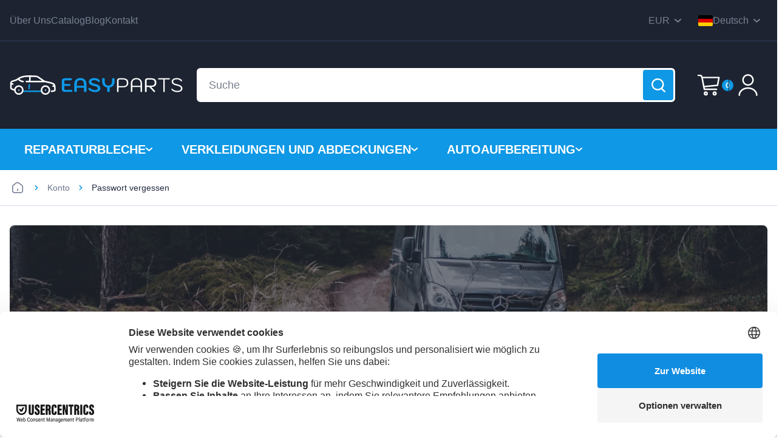

--- FILE ---
content_type: text/html; charset=utf-8
request_url: https://auto-bleche.de/index.php?route=account/forgotten
body_size: 22604
content:
<!DOCTYPE html>
<html lang="de">

<head>
  <meta charset="utf-8">
  <meta http-equiv="X-UA-Compatible" content="IE=edge">
  <meta name="viewport" content="width=device-width, initial-scale=1, maximum-scale=5">
  <title>Passwort vergessen</title>
  <base href="https://auto-bleche.de/" />	<link rel="alternate" hreflang="en-gb" href="https://easyparts.online/index.php?route=account/forgotten" />
	<link rel="alternate" hreflang="nl-nl" href="https://autoreparatiepanelen.nl/index.php?route=account/forgotten" />
	<link rel="alternate" hreflang="de-de" href="https://auto-bleche.de/index.php?route=account/forgotten" />
	<link rel="alternate" hreflang="pl-pl" href="https://easy-parts.pl/index.php?route=account/forgotten" />
	<link rel="alternate" hreflang="cs-cz" href="https://opravne-plechy.cz/index.php?route=account/forgotten" />
	<link rel="alternate" hreflang="da-dk" href="https://biler-karosseridele.dk/index.php?route=account/forgotten" />
	<link rel="alternate" hreflang="it-it" href="https://autoeasyparts.it/index.php?route=account/forgotten" />
	<link rel="alternate" hreflang="fr-fr" href="https://autoeasyparts.fr/index.php?route=account/forgotten" />
	<link rel="alternate" hreflang="ro-ro" href="https://autoeasyparts.ro/index.php?route=account/forgotten" />
	<link rel="alternate" hreflang="sv-SE" href="https://autoeasyparts.se/index.php?route=account/forgotten" />
	<link rel="alternate" hreflang="es" href="https://autoeasyparts.es/index.php?route=account/forgotten" />
	<link rel="alternate" hreflang="fi-fi" href="https://autoeasyparts.fi/index.php?route=account/forgotten" />
	<link rel="alternate" hreflang="hu-hu" href="https://easyparts.hu/index.php?route=account/forgotten" />
	<link rel="alternate" hreflang="lt-lt" href="https://autoeasyparts.lt/index.php?route=account/forgotten" />
	<link rel="alternate" hreflang="hr-hr" href="https://autoeasyparts.hr/index.php?route=account/forgotten" />
	<link rel="alternate" hreflang="pt-br" href="https://autoeasyparts.pt/index.php?route=account/forgotten" />
	<link rel="alternate" hreflang="sl-SI" href="https://autoeasyparts.si/index.php?route=account/forgotten" />
	<link rel="alternate" hreflang="lv-lv" href="https://autoeasyparts.lv/index.php?route=account/forgotten" />
	<link rel="alternate" hreflang="sk-sk" href="https://autoeasyparts.sk/index.php?route=account/forgotten" />
	<meta name="robots" content="noindex" />	<!-- Disable tap highlight on IE-->
  <meta name="msapplication-tap-highlight" content="no">

  <!-- Add to homescreen for Chrome on Android-->
  <meta name="mobile-web-app-capable" content="yes">
  <meta name="application-name" content="">

  <!-- Add to homescreen for Safari on iOS-->
  <meta name="apple-mobile-web-app-capable" content="yes">
  <meta name="apple-mobile-web-app-status-bar-style" content="black">
  <meta name="apple-mobile-web-app-title" content="Carros Retailer">

  <!-- Tile icon for Win8 (144x144 + tile color)-->
  <meta name="msapplication-TileColor" content="#2F3BA2">
  <meta name="theme-color" content="#161C28">

 <!-- devflag --> <!-- or domainUsingHxTag == 1 -->
	<script src="https://cdn.h-x.app/hx-tag-manager/hXTagManager.global.js?v=847dc6c5daca88ea477a7d4b374fe4e6"></script>
	<script>
		const manager = window.hXTagManager?.hXTagManager;
		manager?.init({ mode: 'usercentrics' });
	</script>
  <script type="text/javascript" src="catalog/view/theme/carros/js/complex.packed.min.js?v=4-0-1"></script>	<script src="catalog/view/theme/carros/js/complex-kysune.packed.min.js?v=4-0-1" defer></script>

  <link rel="preload" href="catalog/view/theme/carros/css/select2.min.css?v=3-1-9" as="style" onload="this.onload=null;this.rel='stylesheet'">
  <noscript><link rel="stylesheet" href="catalog/view/theme/carros/css/select2.min.css?v=3-1-9"></noscript>


  <link rel="stylesheet" href="catalog/view/theme/carros/css/main.packed.min.css?v=3-1-91">

	<style>
	html {
		font-family: -apple-system, BlinkMacSystemFont, "Segoe UI", Roboto, Helvetica, Arial, sans-serif, "Apple Color Emoji", "Segoe UI Emoji", "Segoe UI Symbol", 'Inter', sans-serif;
	}
	.header_bottom-link {
		line-height: 1;
	}

	.primary-dark + .ui-card-body {
		background-color: #161c28;
	}

	.primary-dark + .ui-card-body {
		background-color: #fff;
	}

	.primary-dark + .ui-card-body .cart_title {
		color: var(--text-default);
	}
	.primary-dark + .ui-card-body .cart_title:hover {
		color: var(--text-footer);
	}
	.primary-dark + .ui-card-body .cart_thumb {
		display: flex;
		width: 4.5rem;
		height: 4.5rem;
		border-radius: 0.5rem;
		border: 1px solid #CCC;
	}

	@media screen and (max-width: 650px) {
		.product-miniature_button {
			width: 100%;
		}
	}
	.ui-card-header-title{
		padding-right:20px;
	}
	.product-miniature_name { 
		font-weight: 600;
	}

	.ui-card-body .captcha .grecaptcha-badge{
		bottom: 72px !important;
	}
	.column--information > * {
		line-height: 1.8rem !important;
		word-break: break-all;
	}
	</style>

  
	<!-- Google fonts
	<link href="https://fonts.googleapis.com/css?family=Raleway:400,700%7CRoboto+Slab:300,400,700" rel="stylesheet">
	-->
	<!--<link rel="preconnect" href="https://auto-bleche.de">-->
	<link rel="preconnect" href="https://cdn.h-x.app">
	<link rel="preconnect" href="https://www.googletagmanager.com">
	<link rel="preconnect" href="https://www.google-analytics.com">
	<link rel="preconnect" href="https://fonts.googleapis.com">
	<link rel="preconnect" href="https://fonts.gstatic.com" crossorigin>
	<link rel="preload" href="https://fonts.googleapis.com/css2?family=Inter:wght@300..800&display=swap" as="style" onload="this.onload=null;this.rel='stylesheet'">
	<!--<link href="https://fonts.googleapis.com/css2?family=Inter:wght@300..800&display=swap" rel="stylesheet">-->
	
<script type="text/javascript">
window.consent_verified = false;
/*
window.addEventListener("consentConverter", function (e) {
	console.log("[pre][cookie] consentConverter", e);
	try{
		if (e.detail && e.detail.event === "consent_status" && e.detail.ucCategory) {
			const c = e.detail.ucCategory;

			if(e.detail.action === "onInitialPageLoad") {
				console.log("Skip initial onInitialPageLoad", e);
				return;
			}

			
			setTimeout(() => {
				console.log("[cookie] hideCookieOverlay");
				window.dispatchEvent(new CustomEvent('hideCookieOverlay', {}));
			}, 10);
		}
	}catch(err) {
		console.log("err", err);
		setTimeout(() => {
			console.log("[cookie] hideCookieOverlay");
			window.dispatchEvent(new CustomEvent('hideCookieOverlay', {}));
		}, 10);
	}
	

});
*/
</script>
<script type="text/javascript">

window.addEventListener('consentFinished', function(event) {
    console.log('Consent mode is finished for:', event.detail.dataLayerName);
    // Use event.detail.dataLayerName to handle specific logic based on the data layer
});

function CookiebotCallback_OnAccept() {
	console.log("Accept cookiebot", Cookiebot.consent);

	    // Check if _ga_* cookies are now available
    if (document.cookie.includes('_ga_')) {
        // Extract the _ga_* cookies and send them to the server
        console.log("cookie", document.cookie);
		console.log(getCookieData());
		//sendSessionDataToServer();
    }
}

function CookiebotCallback_OnDecline() {
	console.log("Decline cookiebot", Cookiebot.consent);

	    // Check if _ga_* cookies are now available
    if (document.cookie.includes('_ga_')) {
        // Extract the _ga_* cookies and send them to the server
        console.log("cookie", document.cookie);
		console.log(getCookieData());
		//sendSessionDataToServer();
    }
}


function getCookieData() {
    // Extract _ga_* cookies
    let sessionData = {};
    document.cookie.split(';').forEach(function (cookie) {
        const [key, value] = cookie.trim().split('=');
        if (key.startsWith('_ga_')) {
            const sessionParts = value.split('.');
            if (sessionParts.length > 3) {
                sessionData[key] = {
                    measurement_id: key.replace('_ga_', ''),
                    session_id: parseInt(sessionParts[2], 10),
                    session_number: parseInt(sessionParts[3], 10),
                };
            }
        }
    });

	return sessionData;
}

function CookiebotCallback_OnLoad() {
	console.log("CookiebotOnLoad cookiebot");
}

async function loadDelayedScripts() {
	$("#fb-widget-holder").html(`
	 <fb:login-button class="fb-login-button fb_iframe_widget" data-max-rows="1" data-size="medium" data-button-type="login_with" data-show-faces="false" data-auto-logout-link="false" data-use-continue-as="false" scope="public_profile,email" onlogin="checkLoginState();" login_text="" fb-xfbml-state="rendered" fb-iframe-plugin-query="app_id=374231580665932&amp;auto_logout_link=false&amp;button_type=login_with&amp;container_width=0&amp;locale=en_US&amp;login_text=&amp;max_rows=1&amp;scope=public_profile%2Cemail&amp;sdk=joey&amp;show_faces=false&amp;size=medium&amp;use_continue_as=false"><span style="vertical-align: bottom; width: 178px; height: 28px;"><iframe name="f115cc7d06eed3c" width="1000px" height="1000px" data-testid="fb:login_button Facebook Social Plugin" title="fb:login_button Facebook Social Plugin" frameborder="0" allowtransparency="true" allowfullscreen="true" scrolling="no" allow="encrypted-media" src="https://www.facebook.com/v2.12/plugins/login_button.php?app_id=374231580665932&amp;auto_logout_link=false&amp;button_type=login_with&amp;channel=https%3A%2F%2Fstaticxx.facebook.com%2Fx%2Fconnect%2Fxd_arbiter%2F%3Fversion%3D46%23cb%3Df1c9b3c31a89%26domain%3Deasyparts.online%26origin%3Dhttps%253A%252F%252Feasyparts.online%252Ff9cdeebc61fd%26relation%3Dparent.parent&amp;container_width=0&amp;locale=en_US&amp;login_text=&amp;max_rows=1&amp;scope=public_profile%2Cemail&amp;sdk=joey&amp;show_faces=false&amp;size=medium&amp;use_continue_as=false" style="border: none; visibility: visible; width: 178px; height: 28px;" class=""></iframe></span></fb:login-button>`);

	(function(d, s, id){
		 var js, fjs = d.getElementsByTagName(s)[0];
		 if (d.getElementById(id)) {return;}
		 js = d.createElement(s); js.id = id;
		 js.src = "https://connect.facebook.net/en_US/sdk.js";
		 fjs.parentNode.insertBefore(js, fjs);
	}(document, 'script', 'facebook-jssdk'));

}
</script>
    <link href="https://auto-bleche.de/image/catalog/logo_sklep.jpg" rel="icon" /><!-- Google Tag Manager -->
<script>(function(w,d,s,l,i){w[l]=w[l]||[];w[l].push({'gtm.start':
new Date().getTime(),event:'gtm.js'}); var f=d.getElementsByTagName(s)[0],
j=d.createElement(s),dl=l!='dataLayer'?'&l='+l:'';j.async=true;j.src=
'https://www.googletagmanager.com/gtm.js?id='+i+dl;f.parentNode.insertBefore(j,f);
})(window,document,'script','dataLayer','G-YPKNFR121E');</script>
<!-- End Google Tag Manager -->
<!-- End GTM [Global] --><!-- Google Tag Manager -->
<script>(function(w,d,s,l,i){w[l]=w[l]||[];w[l].push({'gtm.start':
new Date().getTime(),event:'gtm.js'}); var f=d.getElementsByTagName(s)[0],
j=d.createElement(s),dl=l!='dataLayer'?'&l='+l:'';j.async=true;j.src=
'https://www.googletagmanager.com/gtm.js?id='+i+dl;f.parentNode.insertBefore(j,f);
})(window,document,'script','dataLayerDedicated','GTM-WD53RJHQ');</script>
<!-- End Google Tag Manager -->
<!-- End GTM [Dedicated] --><!-- gtag using dataLayerDedicated -->
<script>
  window.dataLayerDedicated = window.dataLayerDedicated || [];
  function gtag(){ dataLayerDedicated.push(arguments); }

  gtag('js', new Date());
  gtag('config', 'G-H5RMTWBZMF');
</script>

<meta name="facebook-domain-verification" content="y8thvbqe62ti1ucp2f5gbd0m2j932z" />
<meta name="facebook-domain-verification" content="a1zww7xx6dh8f4x9bxkjhud4u93sei" />
<meta name="msvalidate.01" content="49CF296830494755EBB9057C1CEE8CAE" />
<script>
          !function(f,b,e,v,n,t,s)
          {if(f.fbq)return;n=f.fbq=function(){n.callMethod?
          n.callMethod.apply(n,arguments):n.queue.push(arguments)};
          if(!f._fbq)f._fbq=n;n.push=n;n.loaded=!0;n.version='2.0';
          n.queue=[];t=b.createElement(e);t.async=!0;
          t.src=v;s=b.getElementsByTagName(e)[0];
          s.parentNode.insertBefore(t,s)}(window, document,'script',
          'https://connect.facebook.net/en_US/fbevents.js');
          fbq('init', '227408972839996');
          fbq('track', 'PageView');
        </script>







  <link rel="stylesheet" href="catalog/view/theme/carros/css/ep-i/easyparts_fontawesome-codes.css?v=3-1-9">
  <style>

	 @font-face {
	  font-family: 'easyparts_fontawesome';
	font-display: swap;
	  src: url('/catalog/view/theme/carros/fonts/easyparts_fontawesome.eot?84252137');
	  src: url('/catalog/view/theme/carros/fonts/easyparts_fontawesome.eot?84252137#iefix') format('embedded-opentype'),
		   url('/catalog/view/theme/carros/fonts/easyparts_fontawesome.woff?84252137') format('woff'),
		   url('/catalog/view/theme/carros/fonts/easyparts_fontawesome.ttf?84252137') format('truetype'),
		   url('/catalog/view/theme/carros/fonts/easyparts_fontawesome.svg?84252137#easyparts_fontawesome') format('svg');
	  font-weight: normal;
	  font-style: normal;

	}
	.category_refine-list {
		justify-content: center;
	}
	.product_gallery-miniature {
		max-width: 25%;
	}
	.product-miniature_model-icon {
		width: 2rem;
		height: 2rem;
	}
	.category_refine-item {
		height: 2.5rem;
		background: var(--blue);
		color: var(--white) !important;
		font-size: 1rem;
		font-weight: 500;
		border-radius: 0.25rem;
		padding: 0.5rem 1rem;
		margin: 1rem;
	}

	.category_refine-item:hover{
		transition: 0.3s;
		background: var(--blue-hover);
	}

		.category_refine-item a {
			color: #FFF;
		}

	.ep-i {
	  font-family: "easyparts_fontawesome";
	  font-style: normal;
	  font-weight: normal;
	  speak: never;
     
	  display: inline-block;
	  text-decoration: inherit;
	  width: 1em;
	  margin-right: .2em;
	  text-align: center;
	  /* opacity: .8; */
     
	  /* For safety - reset parent styles, that can break glyph codes*/
	  font-variant: normal;
	  text-transform: none;
     
	  /* fix buttons height, for twitter bootstrap */
	  line-height: 1em;
     
	  /* Animation center compensation - margins should be symmetric */
	  /* remove if not needed */
	  margin-left: .2em;
     
	  /* You can be more comfortable with increased icons size */
	  /* font-size: 120%; */
     
	  /* Font smoothing. That was taken from TWBS */
	  -webkit-font-smoothing: antialiased;
	  -moz-osx-font-smoothing: grayscale;
     
	  /* Uncomment for 3D effect */
	  /* text-shadow: 1px 1px 1px rgba(127, 127, 127, 0.3); */
	}
	@media screen and (min-width: 1024px) {
		.footer_top {
			margin: 3.37rem 0 3.06rem;
		}
	}
	@media screen and (max-width: 640px) {
		.category_refine-list .category_refine-item {
			height: auto;
			width: 100%;
		}
	}

	.product-miniature_name>small {
		line-height:1.2rem;
	}

	</style>

<style>
.quickcheckout-content {
	xborder-radius: 0.5rem;
}
.ep-ix.icon-spinner:before {
 content: none !important;
}
      .ep-i.icon-spinner.ep-i-spin {
          width: 2rem;
          margin: 0.5rem;
          height: 2rem;
      }
     .ep-i.icon-spinner.ep-i-spin:before {
     content: none !important;
    }
  
.flex-container-row {
    display: flex;
    flex-direction: row;
    flex-wrap: wrap; /* This allows flex items to wrap onto the next line if needed */
    width: 100%; /* Adjust this as necessary */
}

.full-width {
    width: 100%; /* Makes this item take up the full width of its container */
    box-sizing: border-box; /* Ensures padding and border are included in the total width calculation */
}


/* Additional styles for other items in the flex container, if needed */
.half-width {
    flex-basis: 50%; /* Example for half-width items */
    box-sizing: border-box; /* Ensures padding and border are included in the total width calculation */
	padding: 1rem;
}

	@media screen and (max-width: 640px) {
		.half-width {
			flex-basis: 100% !important;
			margin: 0.5rem 0rem !important;
		}
		.half-width.m-x2 {
			flex-basis: 100% !important;
			margin: 0.5rem 0.5rem !important;
		}
		.flex-container-row .full-width {

			margin: 0.5rem 0.5rem !important;
		}
		#quickcheckoutconfirm .form-auto.col-sm-6 {
			width: 98% !important;
		}
	}
	

.flex-container-row .full-width {
    margin:1rem;
}
.flex-container-row .full-width:first-of-type {
	margin-bottom:0;
}

.label-success {
	color: #FFF;
    display: inline-block;
    padding: 0.5rem 1rem;
    border-radius: 0.5rem;
    background-color: #3ac000;
    width: fit-content;
}
.label-danger {
	color: #FFF;
    display: inline-block;
    padding: 0.5rem 1rem;
    border-radius: 0.5rem;
    background-color: #D11F1F;
    width: fit-content;
}
.product_thumbnail-image, .product_gallery-img {
	aspect-ratio: 1;
}


.trustmate-product-reviews-summary {

}

.product-miniature_price-holder {
    display: flex;
    flex-direction: row;
    justify-content: space-between;
}

.misc_header-container--success {
	align-items: center;
}

.product-miniature_name {
	height: 6.10678rem;
}
    </style>


			
			<script type="text/javascript">
				$(document).ready(function() {
					/*
				$('a.title').cluetip({splitTitle: '|'});
				  $('ol.rounded a:eq(0)').cluetip({splitTitle: '|', dropShadow: false, cluetipClass: 'rounded', showtitle: false});
				  $('ol.rounded a:eq(1)').cluetip({cluetipClass: 'rounded', dropShadow: false, showtitle: false, positionBy: 'mouse'});
				  $('ol.rounded a:eq(2)').cluetip({cluetipClass: 'rounded', dropShadow: false, showtitle: false, positionBy: 'bottomTop', topOffset: 70});
				  $('ol.rounded a:eq(3)').cluetip({cluetipClass: 'rounded', dropShadow: false, sticky: true, ajaxCache: false, arrows: true});
				  $('ol.rounded a:eq(4)').cluetip({cluetipClass: 'rounded', dropShadow: false});  
				  */
				});
					
			</script> 				
			
</head>

<body class="hx-theme hx-theme--ep-v2 hx-theme--default">
<!--
	<link rel="stylesheet" href="catalog/view/theme/carros/hx-ui/themes/light-cyan/bundle.css?v=3-0-7x">

	<script type="module" src="catalog/view/theme/carros/hx-ui/hx-ui.js?v=3-0-7x">
		window.HxUI = HxUI.HxUI;

	</script>
-->
	<link rel="stylesheet" href="https://cdn.h-x.app/hx-ui/themes/light-cyan/bundle.min.css?v=3-0-7x">

	<script type="module" src="https://cdn.h-x.app/hx-ui/hx-ui.min.js?v=3-0-7x2">
		window.HxUI = HxUI.HxUI;

	</script>
		<!-- GTM noscript [Global] -->
		<!-- Google Tag Manager (noscript) -->
<noscript><iframe src="https://www.googletagmanager.com/ns.html?id=G-YPKNFR121E"
height="0" width="0" style="display:none;visibility:hidden"></iframe></noscript>
<!-- End Google Tag Manager (noscript) -->
		<!-- GTM noscript [Dedicated] -->
		<!-- Google Tag Manager (noscript) -->
<noscript><iframe src="https://www.googletagmanager.com/ns.html?id=GTM-WD53RJHQ"
height="0" width="0" style="display:none;visibility:hidden"></iframe></noscript>
<!-- End Google Tag Manager (noscript) -->
<!-- sep -->
<noscript>
          <img height='1' width='1' style='display:none'
            src='https://www.facebook.com/tr?id=227408972839996&ev=PageView&noscript=1'
          />
        </noscript>


  <header class="header">
    <div class="modal">
      <div class="modal-text"></div>
    </div>
    <div class="header_top">
      <div class="header_container">
        <nav class="header_top-nav" role="navigation">
          <ul class="header_top-list">            <li class="header_top-item hide-on-mobile">
              <a class="header_top-link" href="https://auto-bleche.de/uber-uns">Über Uns</a>
            </li>            <li class="header_top-item hide-on-mobile">
              <a class="header_top-link" href="https://auto-bleche.de/index.php?route=product/catalog">Catalog</a>
            </li>            <li class="header_top-item hide-on-mobile">
              <a class="header_top-link" href="https://auto-bleche.de/index.php?route=blog/category">Blog</a>
            </li>            <li class="header_top-item">
              <a class="header_top-link" href="https://auto-bleche.de/contact">Kontakt</a>
            </li>
          </ul>
        </nav>
        
        <div class="header_selectors"><form class="header_selector-form" id="form_current" action="https://auto-bleche.de/index.php?route=common/currency/currency" method="post" enctype="multipart/form-data">
    <div class="header_selector selector--currency header_dropdown-button">EUR
        <svg width="11" height="6" viewBox="0 0 11 6" fill="none" xmlns="http://www.w3.org/2000/svg"
            class="header_selector-arrow">
            <path d="M1 1L5.54545 5L10 1" stroke="#788091" stroke-width="2" stroke-linecap="round"
                stroke-linejoin="round" />
        </svg>
    </div>
    <div class="header_dropdown dropdown--left dropdown--currency">
        <ul class="header_dropdown-list">            <li class="header_dropdown-item">
                <button class="header_dropdown-link" onclick="changeCurrency('CZK'); return false;">CZK
                </button>
            </li>            <li class="header_dropdown-item">
                <button class="header_dropdown-link" onclick="changeCurrency('DKK'); return false;">DKK
                </button>
            </li>            <li class="header_dropdown-item">
                <button class="header_dropdown-link" onclick="changeCurrency('HUF'); return false;">HUF
                </button>
            </li>            <li class="header_dropdown-item">
                <button class="header_dropdown-link" onclick="changeCurrency('PLN'); return false;">PLN
                </button>
            </li>            <li class="header_dropdown-item">
                <button class="header_dropdown-link" onclick="changeCurrency('GBP'); return false;">GBP
                </button>
            </li>            <li class="header_dropdown-item">
                <button class="header_dropdown-link" onclick="changeCurrency('RON'); return false;">RON
                </button>
            </li>            <li class="header_dropdown-item">
                <button class="header_dropdown-link" onclick="changeCurrency('SEK'); return false;">SEK
                </button>
            </li>            <li class="header_dropdown-item">
                <button class="header_dropdown-link" onclick="changeCurrency('USD'); return false;">USD
                </button>
            </li>        </ul>
        <input type="hidden" name="code" value="" />
        <input type="hidden" name="redirect" value="https://auto-bleche.de/index.php?route=account/forgotten" />
    </div>
</form>
<script>
    function changeCurrency(code) {
        if (code != "GBP" && window.delivery_country_id == 222) {
            alert("Orders with delivery address located in Great Britain, are allowed only to use GBP currency.");
            return false;
        }
        $('#form_current input[name=code]').val(code);
        $('#form_current').submit();
    };
</script><form class="header_selector-form" id="form_language" action="https://auto-bleche.de/index.php?route=common/language/language" method="post" enctype="multipart/form-data">
    <div class="header_selector selector--language header_dropdown-button">        <img src="catalog/view/theme/carros/svg/flags/de-de.svg" class="header_selector-flag" loading="lazy" alt="Deutsch">Deutsch        <svg width="11" height="6" viewBox="0 0 11 6" fill="none" xmlns="http://www.w3.org/2000/svg"
            class="header_selector-arrow">
            <path d="M1 1L5.54545 5L10 1" stroke="#788091" stroke-width="2" stroke-linecap="round"
                stroke-linejoin="round" />
        </svg>
    </div>
    <div class="header_dropdown dropdown--right">
        <ul class="header_dropdown-list">            <li class="header_dropdown-item">
                <button class="header_dropdown-link dropdown-link--language" onclick="cnangeLang('en-gb'); return false;"
				 data-lang-code="en-gb" data-change-lang-to="en-gb" 
					 data-redirect-url="">
                    <img src="catalog/view/theme/carros/svg/flags/en-gb.svg" class="header_selector-flag" loading="lazy" alt="">English
                </button>
            </li>            <li class="header_dropdown-item">
                <button class="header_dropdown-link dropdown-link--language" onclick="cnangeLang('nl-nl'); return false;"
				 data-lang-code="nl-nl" data-change-lang-to="nl-nl" 
					 data-redirect-url="">
                    <img src="catalog/view/theme/carros/svg/flags/nl-nl.svg" class="header_selector-flag" loading="lazy" alt="">Nederlands
                </button>
            </li>            <li class="header_dropdown-item">
                <button class="header_dropdown-link dropdown-link--language" onclick="cnangeLang('pl-pl'); return false;"
				 data-lang-code="pl-pl" data-change-lang-to="pl-pl" 
					 data-redirect-url="">
                    <img src="catalog/view/theme/carros/svg/flags/pl-pl.svg" class="header_selector-flag" loading="lazy" alt="">Polski
                </button>
            </li>            <li class="header_dropdown-item">
                <button class="header_dropdown-link dropdown-link--language" onclick="cnangeLang('cz-cz'); return false;"
				 data-lang-code="cz-cz" data-change-lang-to="cz-cz" 
					 data-redirect-url="">
                    <img src="catalog/view/theme/carros/svg/flags/cz-cz.svg" class="header_selector-flag" loading="lazy" alt="">Čeština
                </button>
            </li>            <li class="header_dropdown-item">
                <button class="header_dropdown-link dropdown-link--language" onclick="cnangeLang('da-dk'); return false;"
				 data-lang-code="da-dk" data-change-lang-to="da-dk" 
					 data-redirect-url="">
                    <img src="catalog/view/theme/carros/svg/flags/da-dk.svg" class="header_selector-flag" loading="lazy" alt="">Dansk
                </button>
            </li>            <li class="header_dropdown-item">
                <button class="header_dropdown-link dropdown-link--language" onclick="cnangeLang('it-it'); return false;"
				 data-lang-code="it-it" data-change-lang-to="it-it" 
					 data-redirect-url="">
                    <img src="catalog/view/theme/carros/svg/flags/it-it.svg" class="header_selector-flag" loading="lazy" alt="">Italiana
                </button>
            </li>            <li class="header_dropdown-item">
                <button class="header_dropdown-link dropdown-link--language" onclick="cnangeLang('fr-fr'); return false;"
				 data-lang-code="fr-fr" data-change-lang-to="fr-fr" 
					 data-redirect-url="">
                    <img src="catalog/view/theme/carros/svg/flags/fr-fr.svg" class="header_selector-flag" loading="lazy" alt="">Français
                </button>
            </li>            <li class="header_dropdown-item">
                <button class="header_dropdown-link dropdown-link--language" onclick="cnangeLang('ro-ro'); return false;"
				 data-lang-code="ro-ro" data-change-lang-to="ro-ro" 
					 data-redirect-url="">
                    <img src="catalog/view/theme/carros/svg/flags/ro-ro.svg" class="header_selector-flag" loading="lazy" alt="">Română
                </button>
            </li>            <li class="header_dropdown-item">
                <button class="header_dropdown-link dropdown-link--language" onclick="cnangeLang('sv-SE'); return false;"
				 data-lang-code="sv-SE" data-change-lang-to="sv-SE" 
					 data-redirect-url="">
                    <img src="catalog/view/theme/carros/svg/flags/sv-SE.svg" class="header_selector-flag" loading="lazy" alt="">Svenska
                </button>
            </li>            <li class="header_dropdown-item">
                <button class="header_dropdown-link dropdown-link--language" onclick="cnangeLang('es'); return false;"
				 data-lang-code="es" data-change-lang-to="es" 
					 data-redirect-url="">
                    <img src="catalog/view/theme/carros/svg/flags/es.svg" class="header_selector-flag" loading="lazy" alt="">Español
                </button>
            </li>            <li class="header_dropdown-item">
                <button class="header_dropdown-link dropdown-link--language" onclick="cnangeLang('fi-fi'); return false;"
				 data-lang-code="fi-fi" data-change-lang-to="fi-fi" 
					 data-redirect-url="">
                    <img src="catalog/view/theme/carros/svg/flags/fi-fi.svg" class="header_selector-flag" loading="lazy" alt="">Suomen
                </button>
            </li>            <li class="header_dropdown-item">
                <button class="header_dropdown-link dropdown-link--language" onclick="cnangeLang('hu-hu'); return false;"
				 data-lang-code="hu-hu" data-change-lang-to="hu-hu" 
					 data-redirect-url="">
                    <img src="catalog/view/theme/carros/svg/flags/hu-hu.svg" class="header_selector-flag" loading="lazy" alt="">Magyar
                </button>
            </li>            <li class="header_dropdown-item">
                <button class="header_dropdown-link dropdown-link--language" onclick="cnangeLang('lt-lt'); return false;"
				 data-lang-code="lt-lt" data-change-lang-to="lt-lt" 
					 data-redirect-url="">
                    <img src="catalog/view/theme/carros/svg/flags/lt-lt.svg" class="header_selector-flag" loading="lazy" alt="">Lietuvių
                </button>
            </li>            <li class="header_dropdown-item">
                <button class="header_dropdown-link dropdown-link--language" onclick="cnangeLang('hr-hr'); return false;"
				 data-lang-code="hr-hr" data-change-lang-to="hr-hr" 
					 data-redirect-url="">
                    <img src="catalog/view/theme/carros/svg/flags/hr-hr.svg" class="header_selector-flag" loading="lazy" alt="">Hrvatski
                </button>
            </li>            <li class="header_dropdown-item">
                <button class="header_dropdown-link dropdown-link--language" onclick="cnangeLang('pt-br'); return false;"
				 data-lang-code="pt-br" data-change-lang-to="pt-br" 
					 data-redirect-url="">
                    <img src="catalog/view/theme/carros/svg/flags/pt-br.svg" class="header_selector-flag" loading="lazy" alt="">Português
                </button>
            </li>            <li class="header_dropdown-item">
                <button class="header_dropdown-link dropdown-link--language" onclick="cnangeLang('sl-SI'); return false;"
				 data-lang-code="sl-SI" data-change-lang-to="sl-SI" 
					 data-redirect-url="">
                    <img src="catalog/view/theme/carros/svg/flags/sl-SI.svg" class="header_selector-flag" loading="lazy" alt="">Slovenian
                </button>
            </li>            <li class="header_dropdown-item">
                <button class="header_dropdown-link dropdown-link--language" onclick="cnangeLang('lv-lv'); return false;"
				 data-lang-code="lv-lv" data-change-lang-to="lv-lv" 
					 data-redirect-url="">
                    <img src="catalog/view/theme/carros/svg/flags/lv-lv.svg" class="header_selector-flag" loading="lazy" alt="">Latvian
                </button>
            </li>            <li class="header_dropdown-item">
                <button class="header_dropdown-link dropdown-link--language" onclick="cnangeLang('sk-sk'); return false;"
				 data-lang-code="sk-sk" data-change-lang-to="sk-sk" 
					 data-redirect-url="">
                    <img src="catalog/view/theme/carros/svg/flags/sk-sk.svg" class="header_selector-flag" loading="lazy" alt="">Slovenčina
                </button>
            </li>        </ul>
        <input type="hidden" name="code" value="" />
        <input type="hidden" name="redirect" value="https://auto-bleche.de/index.php?route=account/forgotten" />
		     <input type="hidden" name="alt_redirect" value="" />
    </div>
</form>
<script>
    function cnangeLang(code) {
		let fixedCode = (code == "cz-cz" ? "cs-cz" : code);
		let redirectUrl = $("link[rel='alternate'][hreflang='"+fixedCode+"']").attr('href');
		$('#form_language input[name="alt_redirect"]').val(redirectUrl);

		$('#form_language input[name="code"]').val(code);

		$('#form_language').submit();
    };
</script>
        </div>
      </div>
    </div>

    <div class="header_content">
      <div class="header_container">
        <a href="https://auto-bleche.de/" title="EasyParts">
          <img src="catalog/view/theme/carros/svg/logo/logo.svg" class="header_logo" alt="EasyParts">
        </a>

        <div class="header_content-search"><div class="header_search" id="search">
    <input type="text" name="search" value="" placeholder="Suche" class="header_input">
    <button class="header_button" aria-label="Search">
      <svg width="50" height="50" viewBox="0 0 51 50" fill="none" xmlns="http://www.w3.org/2000/svg">
        <rect x="0.535034" width="50" height="50" rx="3"/>
        <path d="M30.9009 30.554C32.787 28.9222 33.9741 26.5509 33.9741 23.9116C33.9741 18.9899 29.8463 15 24.7545 15C19.6628 15 15.535 18.9899 15.535 23.9116C15.535 28.8333 19.6628 32.8232 24.7545 32.8232C27.1158 32.8232 29.2698 31.9651 30.9009 30.554ZM30.9009 30.554L36.535 36" stroke="white" stroke-width="2.5" stroke-linecap="round"/>
      </svg> 
    </button>
</div>
        </div>

        <div class="header_icons"><div class="header_cart-container">
    <div class="header_cart header_dropdown-button">
        <svg width="40" height="40" viewBox="0 0 41 41" fill="none" xmlns="http://www.w3.org/2000/svg"
            class="header_cart-icon">
            <path
                d="M2.10907 4.21326H5.22336C7.15636 4.21326 8.10709 5.85494 8.51662 7.79289M8.51662 7.79289L11.4416 23.1881M8.51662 7.79289H37.0821C37.0821 7.79289 35.6312 15.8331 34.7015 20.985L11.4416 23.1881M11.4416 23.1881L12.3737 27.7638H32.9644"
                stroke="white" stroke-width="2.5" stroke-miterlimit="10" stroke-linecap="round"
                stroke-linejoin="round" />
            <path
                d="M14.8907 36.969C16.1263 36.969 17.128 35.9674 17.128 34.7318C17.128 33.4962 16.1263 32.4945 14.8907 32.4945C13.6551 32.4945 12.6534 33.4962 12.6534 34.7318C12.6534 35.9674 13.6551 36.969 14.8907 36.969Z"
                stroke="#fff" stroke-width="2.5" stroke-miterlimit="10" stroke-linecap="round"
                stroke-linejoin="round" />
            <path
                d="M29.8331 36.969C31.0687 36.969 32.0704 35.9674 32.0704 34.7318C32.0704 33.4962 31.0687 32.4945 29.8331 32.4945C28.5975 32.4945 27.5958 33.4962 27.5958 34.7318C27.5958 35.9674 28.5975 36.969 29.8331 36.969Z"
                stroke="#fff" stroke-width="2.5" stroke-miterlimit="10" stroke-linecap="round"
                stroke-linejoin="round" />
        </svg>
        <div class="header_cart-count"> 0</div>
    </div>
    <div class="header_dropdown dropdown--cart" id="cart">
        <div class="cart_container">                <div class="cart_empty">
                    <svg width="40" height="40" viewBox="0 0 41 41" fill="none" xmlns="http://www.w3.org/2000/svg" class="cart_empty-icon">
                        <path d="M2.10907 4.21326H5.22336C7.15636 4.21326 8.10709 5.85494 8.51662 7.79289M8.51662 7.79289L11.4416 23.1881M8.51662 7.79289H37.0821C37.0821 7.79289 35.6312 15.8331 34.7015 20.985L11.4416 23.1881M11.4416 23.1881L12.3737 27.7638H32.9644" stroke="#0E98E5" stroke-width="2.5" stroke-miterlimit="10" stroke-linecap="round" stroke-linejoin="round"></path>
                        <path d="M14.8907 36.969C16.1263 36.969 17.128 35.9674 17.128 34.7318C17.128 33.4962 16.1263 32.4945 14.8907 32.4945C13.6551 32.4945 12.6534 33.4962 12.6534 34.7318C12.6534 35.9674 13.6551 36.969 14.8907 36.969Z" stroke="#0E98E5" stroke-width="2.5" stroke-miterlimit="10" stroke-linecap="round" stroke-linejoin="round"></path>
                        <path d="M29.8331 36.969C31.0687 36.969 32.0704 35.9674 32.0704 34.7318C32.0704 33.4962 31.0687 32.4945 29.8331 32.4945C28.5975 32.4945 27.5958 33.4962 27.5958 34.7318C27.5958 35.9674 28.5975 36.969 29.8331 36.969Z" stroke="#0E98E5" stroke-width="2.5" stroke-miterlimit="10" stroke-linecap="round" stroke-linejoin="round"></path>
                    </svg>
                    <div class="cart_empty-text">Warenkorb ist noch leer</div>
                </div>        </div>
    </div>
</div>

          <div class="header_user hide-on-desktop">
            <a href="https://auto-bleche.de/login" class="header_user-link" aria-label="Log into your account">
              <svg width="40" height="40" viewBox="0 0 40 40" fill="none" xmlns="http://www.w3.org/2000/svg" class="header_user-icon header_user-icon--guest">
                <path d="M20 20C24.6024 20 28.3333 16.2691 28.3333 11.6667C28.3333 7.06433 24.6024 3.33337 20 3.33337C15.3976 3.33337 11.6667 7.06433 11.6667 11.6667C11.6667 16.2691 15.3976 20 20 20Z" stroke="#fff" stroke-width="2.5" stroke-linecap="round" stroke-linejoin="round"/>
                <path d="M34.3167 36.6667C34.3167 30.2167 27.9 25 20 25C12.1 25 5.68335 30.2167 5.68335 36.6667" stroke="#fff" stroke-width="2.5" stroke-linecap="round" stroke-linejoin="round"/>
              </svg>
            </a>
          </div>

          <div class="header_user-container hide-on-mobile">
            <div class="header_user header_user--guest header_dropdown-button">
              <svg width="40" height="40" viewBox="0 0 40 40" fill="none" xmlns="http://www.w3.org/2000/svg" class="header_user-icon header_user-icon--guest">
                <path d="M20 20C24.6024 20 28.3333 16.2691 28.3333 11.6667C28.3333 7.06433 24.6024 3.33337 20 3.33337C15.3976 3.33337 11.6667 7.06433 11.6667 11.6667C11.6667 16.2691 15.3976 20 20 20Z" stroke="#fff" stroke-width="2.5" stroke-linecap="round" stroke-linejoin="round"/>
                <path d="M34.3167 36.6667C34.3167 30.2167 27.9 25 20 25C12.1 25 5.68335 30.2167 5.68335 36.6667" stroke="#fff" stroke-width="2.5" stroke-linecap="round" stroke-linejoin="round"/>
              </svg> 
            </div>            <div class="header_dropdown dropdown--guest">
              <form class="form form--header" id="loginForm" action="https://auto-bleche.de/login" method="post" enctype="multipart/form-data" data-toggle="validator">
                <div class="form-group">
                  <label class="label text-light" for="loginEmail">E-Mail</label>
                  <input class="input input--dark" id="loginEmail" type="email" name="email" value="" placeholder="E-Mail" required>
                </div>

                <div class="form-group">
                  <label class="label text-light" for="loginPass">Passwort 
                    <a href="https://auto-bleche.de/index.php?route=account/forgotten">(Password vergessen?)</a>
                  </label>
                  <input class="input input--dark" type="password" placeholder="Passwort" id="loginPass" name="password" value="" autocomplete="current-password" required>
                </div>

                <button type="submit" class="button button--sm button--fw mt-1" aria-label="Login">Login
                </button>
                
                <p class="text-light text-center text-forgot">Haben Sie noch kein Konto?  <a href="https://auto-bleche.de/register">Jetzt anmelden</a></p>
              </form>
            </div>
          </div>
        </div>
      </div>
    </div>

    <div class="header_bottom">
      <div class="header_container container--bottom">
        <nav class="header_bottom-nav">
          <ul class="header_bottom-list">              <li class="header_bottom-item">
                <button class="header_bottom-link header_dropdown-button" aria-label="Reparaturbleche">Reparaturbleche
                  <svg width="11" height="6" viewBox="0 0 11 6" fill="none" xmlns="http://www.w3.org/2000/svg" class="header_bottom-arrow">
                    <path d="M1 1L5.54545 5L10 1" stroke="white" stroke-width="2" stroke-linecap="round" stroke-linejoin="round"></path>
                  </svg>
                </button>
                <div class="header_dropdown dropdown--left">
                  <ul class="header_dropdown-list">                    <li class="header_dropdown-item">
                      <a href="https://auto-bleche.de/reparaturbleche/ersatzteile-fur-autos" class="header_dropdown-link">
                        <svg width="24" height="24" viewBox="0 0 24 24" fill="none" xmlns="http://www.w3.org/2000/svg">
                          <path d="M6 12H19M19 12L13.8 7M19 12L13.8 17" stroke="#0E98E6" stroke-width="1.5" stroke-linecap="round" stroke-linejoin="round"/>
                        </svg>Auto
                      </a>
                    </li>                    <li class="header_dropdown-item">
                      <a href="https://auto-bleche.de/reparaturbleche/ersatzteile-fur-transporter" class="header_dropdown-link">
                        <svg width="24" height="24" viewBox="0 0 24 24" fill="none" xmlns="http://www.w3.org/2000/svg">
                          <path d="M6 12H19M19 12L13.8 7M19 12L13.8 17" stroke="#0E98E6" stroke-width="1.5" stroke-linecap="round" stroke-linejoin="round"/>
                        </svg>Lieferwagen
                      </a>
                    </li>                  </ul>
                </div>
              </li>              <li class="header_bottom-item">
                <button class="header_bottom-link header_dropdown-button" aria-label="Verkleidungen und Abdeckungen">Verkleidungen und Abdeckungen
                  <svg width="11" height="6" viewBox="0 0 11 6" fill="none" xmlns="http://www.w3.org/2000/svg" class="header_bottom-arrow">
                    <path d="M1 1L5.54545 5L10 1" stroke="white" stroke-width="2" stroke-linecap="round" stroke-linejoin="round"></path>
                  </svg>
                </button>
                <div class="header_dropdown dropdown--left">
                  <ul class="header_dropdown-list">                    <li class="header_dropdown-item">
                      <a href="https://auto-bleche.de/Verkleidungen-Grills-und-Abdeckungen/BMW-de" class="header_dropdown-link">
                        <svg width="24" height="24" viewBox="0 0 24 24" fill="none" xmlns="http://www.w3.org/2000/svg">
                          <path d="M6 12H19M19 12L13.8 7M19 12L13.8 17" stroke="#0E98E6" stroke-width="1.5" stroke-linecap="round" stroke-linejoin="round"/>
                        </svg>BMW
                      </a>
                    </li>                    <li class="header_dropdown-item">
                      <a href="https://auto-bleche.de/Verkleidungen-Grills-und-Abdeckungen/plastik-fur-Citroen" class="header_dropdown-link">
                        <svg width="24" height="24" viewBox="0 0 24 24" fill="none" xmlns="http://www.w3.org/2000/svg">
                          <path d="M6 12H19M19 12L13.8 7M19 12L13.8 17" stroke="#0E98E6" stroke-width="1.5" stroke-linecap="round" stroke-linejoin="round"/>
                        </svg>Citroen
                      </a>
                    </li>                    <li class="header_dropdown-item">
                      <a href="https://auto-bleche.de/Verkleidungen-Grills-und-Abdeckungen/Dacia-de" class="header_dropdown-link">
                        <svg width="24" height="24" viewBox="0 0 24 24" fill="none" xmlns="http://www.w3.org/2000/svg">
                          <path d="M6 12H19M19 12L13.8 7M19 12L13.8 17" stroke="#0E98E6" stroke-width="1.5" stroke-linecap="round" stroke-linejoin="round"/>
                        </svg>Dacia
                      </a>
                    </li>                    <li class="header_dropdown-item">
                      <a href="https://auto-bleche.de/Verkleidungen-Grills-und-Abdeckungen/Fiat-de" class="header_dropdown-link">
                        <svg width="24" height="24" viewBox="0 0 24 24" fill="none" xmlns="http://www.w3.org/2000/svg">
                          <path d="M6 12H19M19 12L13.8 7M19 12L13.8 17" stroke="#0E98E6" stroke-width="1.5" stroke-linecap="round" stroke-linejoin="round"/>
                        </svg>Fiat
                      </a>
                    </li>                    <li class="header_dropdown-item">
                      <a href="https://auto-bleche.de/Verkleidungen-Grills-und-Abdeckungen/Ford-de" class="header_dropdown-link">
                        <svg width="24" height="24" viewBox="0 0 24 24" fill="none" xmlns="http://www.w3.org/2000/svg">
                          <path d="M6 12H19M19 12L13.8 7M19 12L13.8 17" stroke="#0E98E6" stroke-width="1.5" stroke-linecap="round" stroke-linejoin="round"/>
                        </svg>Ford
                      </a>
                    </li>                    <li class="header_dropdown-item">
                      <a href="https://auto-bleche.de/Verkleidungen-Grills-und-Abdeckungen/kunststoffe-fur-honda" class="header_dropdown-link">
                        <svg width="24" height="24" viewBox="0 0 24 24" fill="none" xmlns="http://www.w3.org/2000/svg">
                          <path d="M6 12H19M19 12L13.8 7M19 12L13.8 17" stroke="#0E98E6" stroke-width="1.5" stroke-linecap="round" stroke-linejoin="round"/>
                        </svg>Honda
                      </a>
                    </li>                    <li class="header_dropdown-item">
                      <a href="https://auto-bleche.de/Verkleidungen-Grills-und-Abdeckungen/Hyundai-de" class="header_dropdown-link">
                        <svg width="24" height="24" viewBox="0 0 24 24" fill="none" xmlns="http://www.w3.org/2000/svg">
                          <path d="M6 12H19M19 12L13.8 7M19 12L13.8 17" stroke="#0E98E6" stroke-width="1.5" stroke-linecap="round" stroke-linejoin="round"/>
                        </svg>Hyundai
                      </a>
                    </li>                    <li class="header_dropdown-item">
                      <a href="https://auto-bleche.de/Verkleidungen-Grills-und-Abdeckungen/Iveco-de" class="header_dropdown-link">
                        <svg width="24" height="24" viewBox="0 0 24 24" fill="none" xmlns="http://www.w3.org/2000/svg">
                          <path d="M6 12H19M19 12L13.8 7M19 12L13.8 17" stroke="#0E98E6" stroke-width="1.5" stroke-linecap="round" stroke-linejoin="round"/>
                        </svg>Iveco
                      </a>
                    </li>                    <li class="header_dropdown-item">
                      <a href="https://auto-bleche.de/Verkleidungen-Grills-und-Abdeckungen/Jeep-de" class="header_dropdown-link">
                        <svg width="24" height="24" viewBox="0 0 24 24" fill="none" xmlns="http://www.w3.org/2000/svg">
                          <path d="M6 12H19M19 12L13.8 7M19 12L13.8 17" stroke="#0E98E6" stroke-width="1.5" stroke-linecap="round" stroke-linejoin="round"/>
                        </svg>Jeep
                      </a>
                    </li>                    <li class="header_dropdown-item">
                      <a href="https://auto-bleche.de/Verkleidungen-Grills-und-Abdeckungen/Plastik-fur-Kia" class="header_dropdown-link">
                        <svg width="24" height="24" viewBox="0 0 24 24" fill="none" xmlns="http://www.w3.org/2000/svg">
                          <path d="M6 12H19M19 12L13.8 7M19 12L13.8 17" stroke="#0E98E6" stroke-width="1.5" stroke-linecap="round" stroke-linejoin="round"/>
                        </svg>Kia
                      </a>
                    </li>                    <li class="header_dropdown-item">
                      <a href="https://auto-bleche.de/Verkleidungen-Grills-und-Abdeckungen/Plastik-fur-Man" class="header_dropdown-link">
                        <svg width="24" height="24" viewBox="0 0 24 24" fill="none" xmlns="http://www.w3.org/2000/svg">
                          <path d="M6 12H19M19 12L13.8 7M19 12L13.8 17" stroke="#0E98E6" stroke-width="1.5" stroke-linecap="round" stroke-linejoin="round"/>
                        </svg>MAN
                      </a>
                    </li>                    <li class="header_dropdown-item">
                      <a href="https://auto-bleche.de/Verkleidungen-Grills-und-Abdeckungen/Mazda-de" class="header_dropdown-link">
                        <svg width="24" height="24" viewBox="0 0 24 24" fill="none" xmlns="http://www.w3.org/2000/svg">
                          <path d="M6 12H19M19 12L13.8 7M19 12L13.8 17" stroke="#0E98E6" stroke-width="1.5" stroke-linecap="round" stroke-linejoin="round"/>
                        </svg>Mazda
                      </a>
                    </li>                    <li class="header_dropdown-item">
                      <a href="https://auto-bleche.de/Verkleidungen-Grills-und-Abdeckungen/Mercedes-Benz-de" class="header_dropdown-link">
                        <svg width="24" height="24" viewBox="0 0 24 24" fill="none" xmlns="http://www.w3.org/2000/svg">
                          <path d="M6 12H19M19 12L13.8 7M19 12L13.8 17" stroke="#0E98E6" stroke-width="1.5" stroke-linecap="round" stroke-linejoin="round"/>
                        </svg>Mercedes-Benz
                      </a>
                    </li>                    <li class="header_dropdown-item">
                      <a href="https://auto-bleche.de/Verkleidungen-Grills-und-Abdeckungen/Plastik-fur-Nissan" class="header_dropdown-link">
                        <svg width="24" height="24" viewBox="0 0 24 24" fill="none" xmlns="http://www.w3.org/2000/svg">
                          <path d="M6 12H19M19 12L13.8 7M19 12L13.8 17" stroke="#0E98E6" stroke-width="1.5" stroke-linecap="round" stroke-linejoin="round"/>
                        </svg>Nissan
                      </a>
                    </li>                    <li class="header_dropdown-item">
                      <a href="https://auto-bleche.de/Verkleidungen-Grills-und-Abdeckungen/Opel-Vauxhall-de" class="header_dropdown-link">
                        <svg width="24" height="24" viewBox="0 0 24 24" fill="none" xmlns="http://www.w3.org/2000/svg">
                          <path d="M6 12H19M19 12L13.8 7M19 12L13.8 17" stroke="#0E98E6" stroke-width="1.5" stroke-linecap="round" stroke-linejoin="round"/>
                        </svg>Opel Vauxhall
                      </a>
                    </li>                    <li class="header_dropdown-item">
                      <a href="https://auto-bleche.de/Verkleidungen-Grills-und-Abdeckungen/Plastik-fur-Peugeot" class="header_dropdown-link">
                        <svg width="24" height="24" viewBox="0 0 24 24" fill="none" xmlns="http://www.w3.org/2000/svg">
                          <path d="M6 12H19M19 12L13.8 7M19 12L13.8 17" stroke="#0E98E6" stroke-width="1.5" stroke-linecap="round" stroke-linejoin="round"/>
                        </svg>Peugeot
                      </a>
                    </li>                    <li class="header_dropdown-item">
                      <a href="https://auto-bleche.de/Verkleidungen-Grills-und-Abdeckungen/Plastik-fur-Renault" class="header_dropdown-link">
                        <svg width="24" height="24" viewBox="0 0 24 24" fill="none" xmlns="http://www.w3.org/2000/svg">
                          <path d="M6 12H19M19 12L13.8 7M19 12L13.8 17" stroke="#0E98E6" stroke-width="1.5" stroke-linecap="round" stroke-linejoin="round"/>
                        </svg>Renault
                      </a>
                    </li>                    <li class="header_dropdown-item">
                      <a href="https://auto-bleche.de/Verkleidungen-Grills-und-Abdeckungen/Plastik-fur-Seat" class="header_dropdown-link">
                        <svg width="24" height="24" viewBox="0 0 24 24" fill="none" xmlns="http://www.w3.org/2000/svg">
                          <path d="M6 12H19M19 12L13.8 7M19 12L13.8 17" stroke="#0E98E6" stroke-width="1.5" stroke-linecap="round" stroke-linejoin="round"/>
                        </svg>Seat
                      </a>
                    </li>                    <li class="header_dropdown-item">
                      <a href="https://auto-bleche.de/Verkleidungen-Grills-und-Abdeckungen/Plastik-fur-Skoda" class="header_dropdown-link">
                        <svg width="24" height="24" viewBox="0 0 24 24" fill="none" xmlns="http://www.w3.org/2000/svg">
                          <path d="M6 12H19M19 12L13.8 7M19 12L13.8 17" stroke="#0E98E6" stroke-width="1.5" stroke-linecap="round" stroke-linejoin="round"/>
                        </svg>Skoda
                      </a>
                    </li>                    <li class="header_dropdown-item">
                      <a href="https://auto-bleche.de/Verkleidungen-Grills-und-Abdeckungen/Suzuki-de" class="header_dropdown-link">
                        <svg width="24" height="24" viewBox="0 0 24 24" fill="none" xmlns="http://www.w3.org/2000/svg">
                          <path d="M6 12H19M19 12L13.8 7M19 12L13.8 17" stroke="#0E98E6" stroke-width="1.5" stroke-linecap="round" stroke-linejoin="round"/>
                        </svg>Suzuki
                      </a>
                    </li>                    <li class="header_dropdown-item">
                      <a href="https://auto-bleche.de/Verkleidungen-Grills-und-Abdeckungen/Tesla-de" class="header_dropdown-link">
                        <svg width="24" height="24" viewBox="0 0 24 24" fill="none" xmlns="http://www.w3.org/2000/svg">
                          <path d="M6 12H19M19 12L13.8 7M19 12L13.8 17" stroke="#0E98E6" stroke-width="1.5" stroke-linecap="round" stroke-linejoin="round"/>
                        </svg>Tesla
                      </a>
                    </li>                    <li class="header_dropdown-item">
                      <a href="https://auto-bleche.de/Verkleidungen-Grills-und-Abdeckungen/Plastik-fur-Toyota" class="header_dropdown-link">
                        <svg width="24" height="24" viewBox="0 0 24 24" fill="none" xmlns="http://www.w3.org/2000/svg">
                          <path d="M6 12H19M19 12L13.8 7M19 12L13.8 17" stroke="#0E98E6" stroke-width="1.5" stroke-linecap="round" stroke-linejoin="round"/>
                        </svg>Toyota
                      </a>
                    </li>                    <li class="header_dropdown-item">
                      <a href="https://auto-bleche.de/Verkleidungen-Grills-und-Abdeckungen/Plastik-fur-Volkswagen" class="header_dropdown-link">
                        <svg width="24" height="24" viewBox="0 0 24 24" fill="none" xmlns="http://www.w3.org/2000/svg">
                          <path d="M6 12H19M19 12L13.8 7M19 12L13.8 17" stroke="#0E98E6" stroke-width="1.5" stroke-linecap="round" stroke-linejoin="round"/>
                        </svg>Volkswagen
                      </a>
                    </li>                  </ul>
                </div>
              </li>              <li class="header_bottom-item">
                <button class="header_bottom-link header_dropdown-button" aria-label="Autoaufbereitung">Autoaufbereitung
                  <svg width="11" height="6" viewBox="0 0 11 6" fill="none" xmlns="http://www.w3.org/2000/svg" class="header_bottom-arrow">
                    <path d="M1 1L5.54545 5L10 1" stroke="white" stroke-width="2" stroke-linecap="round" stroke-linejoin="round"></path>
                  </svg>
                </button>
                <div class="header_dropdown dropdown--left">
                  <ul class="header_dropdown-list">                    <li class="header_dropdown-item">
                      <a href="https://auto-bleche.de/Autokosmetik/chemische-produkte" class="header_dropdown-link">
                        <svg width="24" height="24" viewBox="0 0 24 24" fill="none" xmlns="http://www.w3.org/2000/svg">
                          <path d="M6 12H19M19 12L13.8 7M19 12L13.8 17" stroke="#0E98E6" stroke-width="1.5" stroke-linecap="round" stroke-linejoin="round"/>
                        </svg>Chemische Produkte
                      </a>
                    </li>                    <li class="header_dropdown-item">
                      <a href="https://auto-bleche.de/Autokosmetik/Poliersystem" class="header_dropdown-link">
                        <svg width="24" height="24" viewBox="0 0 24 24" fill="none" xmlns="http://www.w3.org/2000/svg">
                          <path d="M6 12H19M19 12L13.8 7M19 12L13.8 17" stroke="#0E98E6" stroke-width="1.5" stroke-linecap="round" stroke-linejoin="round"/>
                        </svg>Poliersystem
                      </a>
                    </li>                    <li class="header_dropdown-item">
                      <a href="https://auto-bleche.de/Autokosmetik/Zubehor-m" class="header_dropdown-link">
                        <svg width="24" height="24" viewBox="0 0 24 24" fill="none" xmlns="http://www.w3.org/2000/svg">
                          <path d="M6 12H19M19 12L13.8 7M19 12L13.8 17" stroke="#0E98E6" stroke-width="1.5" stroke-linecap="round" stroke-linejoin="round"/>
                        </svg>Zubehör
                      </a>
                    </li>                  </ul>
                </div>
              </li>          </ul>
        </nav>

        <button class="header_bottom-hamburger" aria-label="Menu">
          <svg width="40" height="40" viewBox="0 0 24 24" fill="none" xmlns="http://www.w3.org/2000/svg" class="header_bottom-hamburger-icon">
            <path d="M4 18L20 18" stroke="#fff" stroke-width="2" stroke-linecap="round"></path>
            <path d="M4 12L20 12" stroke="#fff" stroke-width="2" stroke-linecap="round"></path>
            <path d="M4 6L20 6" stroke="#fff" stroke-width="2" stroke-linecap="round"></path>
          </svg>
        </button>

        <div class="header_bottom-search"><div class="header_search" id="search">
    <input type="text" name="search" value="" placeholder="Suche" class="header_input">
    <button class="header_button" aria-label="Search">
      <svg width="50" height="50" viewBox="0 0 51 50" fill="none" xmlns="http://www.w3.org/2000/svg">
        <rect x="0.535034" width="50" height="50" rx="3"/>
        <path d="M30.9009 30.554C32.787 28.9222 33.9741 26.5509 33.9741 23.9116C33.9741 18.9899 29.8463 15 24.7545 15C19.6628 15 15.535 18.9899 15.535 23.9116C15.535 28.8333 19.6628 32.8232 24.7545 32.8232C27.1158 32.8232 29.2698 31.9651 30.9009 30.554ZM30.9009 30.554L36.535 36" stroke="white" stroke-width="2.5" stroke-linecap="round"/>
      </svg> 
    </button>
</div>
        </div>
      </div>
    </div>
  </header>
  <div class="sidebar-backdrop hide-on-desktop">
  </div>
  <div class="sidebar-menu hide-on-desktop">
    <div class="sidebar_container">
      
      <div class="sidebar_columns">
        <div class="sidebar_close">
          <button aria-label="close navigation">
            <svg xmlns="http://www.w3.org/2000/svg" x="0px" y="0px" width="100" height="100" viewBox="0 0 50 50" class="sidebar_close-icon" fill="#788090">
              <path d="M 7.71875 6.28125 L 6.28125 7.71875 L 23.5625 25 L 6.28125 42.28125 L 7.71875 43.71875 L 25 26.4375 L 42.28125 43.71875 L 43.71875 42.28125 L 26.4375 25 L 43.71875 7.71875 L 42.28125 6.28125 L 25 23.5625 Z"></path>
            </svg>
          </button>
        </div>

        <img src="catalog/view/theme/carros/svg/logo/logo.svg" class="sidebar_logo" alt="EasyParts">

        <div class="sidebar_columns-container">        <div class="sidebar_column">          <div class="sidebar_header-container">
            <h5 class="sidebar_header">Reparaturbleche</h5>
            <svg width="11" height="6" viewBox="0 0 11 6" fill="none" xmlns="http://www.w3.org/2000/svg" class="sidebar_header-arrow">
							<path d="M1 1L5.54545 5L10 1" stroke="#788090" stroke-width="2" stroke-linecap="round" stroke-linejoin="round"></path>
						</svg>
          </div>
          <div class="sidebar_content">
            <ul class="sidebar_list">              <li class="sidebar_item">
                <a class="sidebar_link" href="https://auto-bleche.de/reparaturbleche/ersatzteile-fur-autos">Auto</a>
              </li>              <li class="sidebar_item">
                <a class="sidebar_link" href="https://auto-bleche.de/reparaturbleche/ersatzteile-fur-transporter">Lieferwagen</a>
              </li>          </ul>
          </div>        </div>        <div class="sidebar_column">          <div class="sidebar_header-container">
            <h5 class="sidebar_header">Verkleidungen und Abdeckungen</h5>
            <svg width="11" height="6" viewBox="0 0 11 6" fill="none" xmlns="http://www.w3.org/2000/svg" class="sidebar_header-arrow">
							<path d="M1 1L5.54545 5L10 1" stroke="#788090" stroke-width="2" stroke-linecap="round" stroke-linejoin="round"></path>
						</svg>
          </div>
          <div class="sidebar_content">
            <ul class="sidebar_list">              <li class="sidebar_item">
                <a class="sidebar_link" href="https://auto-bleche.de/Verkleidungen-Grills-und-Abdeckungen/BMW-de">BMW</a>
              </li>              <li class="sidebar_item">
                <a class="sidebar_link" href="https://auto-bleche.de/Verkleidungen-Grills-und-Abdeckungen/plastik-fur-Citroen">Citroen</a>
              </li>              <li class="sidebar_item">
                <a class="sidebar_link" href="https://auto-bleche.de/Verkleidungen-Grills-und-Abdeckungen/Dacia-de">Dacia</a>
              </li>              <li class="sidebar_item">
                <a class="sidebar_link" href="https://auto-bleche.de/Verkleidungen-Grills-und-Abdeckungen/Fiat-de">Fiat</a>
              </li>              <li class="sidebar_item">
                <a class="sidebar_link" href="https://auto-bleche.de/Verkleidungen-Grills-und-Abdeckungen/Ford-de">Ford</a>
              </li>              <li class="sidebar_item">
                <a class="sidebar_link" href="https://auto-bleche.de/Verkleidungen-Grills-und-Abdeckungen/kunststoffe-fur-honda">Honda</a>
              </li>              <li class="sidebar_item">
                <a class="sidebar_link" href="https://auto-bleche.de/Verkleidungen-Grills-und-Abdeckungen/Hyundai-de">Hyundai</a>
              </li>              <li class="sidebar_item">
                <a class="sidebar_link" href="https://auto-bleche.de/Verkleidungen-Grills-und-Abdeckungen/Iveco-de">Iveco</a>
              </li>              <li class="sidebar_item">
                <a class="sidebar_link" href="https://auto-bleche.de/Verkleidungen-Grills-und-Abdeckungen/Jeep-de">Jeep</a>
              </li>              <li class="sidebar_item">
                <a class="sidebar_link" href="https://auto-bleche.de/Verkleidungen-Grills-und-Abdeckungen/Plastik-fur-Kia">Kia</a>
              </li>              <li class="sidebar_item">
                <a class="sidebar_link" href="https://auto-bleche.de/Verkleidungen-Grills-und-Abdeckungen/Plastik-fur-Man">MAN</a>
              </li>              <li class="sidebar_item">
                <a class="sidebar_link" href="https://auto-bleche.de/Verkleidungen-Grills-und-Abdeckungen/Mazda-de">Mazda</a>
              </li>              <li class="sidebar_item">
                <a class="sidebar_link" href="https://auto-bleche.de/Verkleidungen-Grills-und-Abdeckungen/Mercedes-Benz-de">Mercedes-Benz</a>
              </li>              <li class="sidebar_item">
                <a class="sidebar_link" href="https://auto-bleche.de/Verkleidungen-Grills-und-Abdeckungen/Plastik-fur-Nissan">Nissan</a>
              </li>              <li class="sidebar_item">
                <a class="sidebar_link" href="https://auto-bleche.de/Verkleidungen-Grills-und-Abdeckungen/Opel-Vauxhall-de">Opel Vauxhall</a>
              </li>              <li class="sidebar_item">
                <a class="sidebar_link" href="https://auto-bleche.de/Verkleidungen-Grills-und-Abdeckungen/Plastik-fur-Peugeot">Peugeot</a>
              </li>              <li class="sidebar_item">
                <a class="sidebar_link" href="https://auto-bleche.de/Verkleidungen-Grills-und-Abdeckungen/Plastik-fur-Renault">Renault</a>
              </li>              <li class="sidebar_item">
                <a class="sidebar_link" href="https://auto-bleche.de/Verkleidungen-Grills-und-Abdeckungen/Plastik-fur-Seat">Seat</a>
              </li>              <li class="sidebar_item">
                <a class="sidebar_link" href="https://auto-bleche.de/Verkleidungen-Grills-und-Abdeckungen/Plastik-fur-Skoda">Skoda</a>
              </li>              <li class="sidebar_item">
                <a class="sidebar_link" href="https://auto-bleche.de/Verkleidungen-Grills-und-Abdeckungen/Suzuki-de">Suzuki</a>
              </li>              <li class="sidebar_item">
                <a class="sidebar_link" href="https://auto-bleche.de/Verkleidungen-Grills-und-Abdeckungen/Tesla-de">Tesla</a>
              </li>              <li class="sidebar_item">
                <a class="sidebar_link" href="https://auto-bleche.de/Verkleidungen-Grills-und-Abdeckungen/Plastik-fur-Toyota">Toyota</a>
              </li>              <li class="sidebar_item">
                <a class="sidebar_link" href="https://auto-bleche.de/Verkleidungen-Grills-und-Abdeckungen/Plastik-fur-Volkswagen">Volkswagen</a>
              </li>          </ul>
          </div>        </div>        <div class="sidebar_column">          <div class="sidebar_header-container">
            <h5 class="sidebar_header">Autoaufbereitung</h5>
            <svg width="11" height="6" viewBox="0 0 11 6" fill="none" xmlns="http://www.w3.org/2000/svg" class="sidebar_header-arrow">
							<path d="M1 1L5.54545 5L10 1" stroke="#788090" stroke-width="2" stroke-linecap="round" stroke-linejoin="round"></path>
						</svg>
          </div>
          <div class="sidebar_content">
            <ul class="sidebar_list">              <li class="sidebar_item">
                <a class="sidebar_link" href="https://auto-bleche.de/Autokosmetik/chemische-produkte">Chemische Produkte</a>
              </li>              <li class="sidebar_item">
                <a class="sidebar_link" href="https://auto-bleche.de/Autokosmetik/Poliersystem">Poliersystem</a>
              </li>              <li class="sidebar_item">
                <a class="sidebar_link" href="https://auto-bleche.de/Autokosmetik/Zubehor-m">Zubehör</a>
              </li>          </ul>
          </div>        </div>    </div>
      </div>
      

      <div class="sidebar_bottom-links">
        <ul class="header_top-list">          <li class="header_top-item">
            <a class="header_top-link" href="https://auto-bleche.de/uber-uns">Über Uns</a>
          </li>          <li class="header_top-item">
            <a class="header_top-link" href="https://auto-bleche.de/index.php?route=product/catalog">Catalog</a>
          </li>          <li class="header_top-item">
            <a class="header_top-link" href="https://auto-bleche.de/index.php?route=blog/category">Blog</a>
          </li>          <li class="header_top-item">
            <a class="header_top-link" href="https://auto-bleche.de/contact">Kontakt</a>
          </li>
        </ul>
      </div>
    </div>
  </div>
  <main><div class="breadcrumb">
    <div class="breadcrumb-container">
      <ol class="breadcrumb-list">        <li class="breadcrumb-item item--active">
          <a href="https://auto-bleche.de/" class="breadcrumb-link"><i class="ep-i icon-home"></i>
          </a>
        </li>        <li class="breadcrumb-item item--active">
          <a href="https://auto-bleche.de/account" class="breadcrumb-link">Konto
          </a>
        </li>        <li class="breadcrumb-item">Passwort vergessen
        </li>      </ol>
    </div>
</div><script type="application/ld+json">{"@context":"https://schema.org","@type":"BreadcrumbList","itemListElement":[{"@type":"ListItem","position":1,"name":"/","item":"https://auto-bleche.de/"},{"@type":"ListItem","position":2,"name":"Konto","item":"https://auto-bleche.de/account"},{"@type":"ListItem","position":3,"name":"Passwort vergessen"}]}
</script>

<div class="page_container">
    <div class="page_content page_content--full-width">
        <div class="page_header">
            <picture aria-hidden="true">
              <source srcset="catalog/view/theme/carros/image/mobile/banner_account_1.webp" media="(max-width: 1080px)" />
              <source srcset="catalog/view/theme/carros/image/banner_account_1.webp" media="(min-width: 1080px)" />
              <img class="page_header-image" src="catalog/view/theme/carros/image/banner_account_1.webp" loading="lazy" alt="">
            </picture>
        </div>
    </div>

    <div class="page_content">

        <div class="page_column column--left column--border">          <p class="paragraph--18 mt-4">Bitte die dem Konto zugeordnete Emailadresse eintragen und mit Klick auf <b>Weiter</b> bestätigen.<br>Es werden dann umgehend weitere Anweisungen an diese Emailadresse gesendet.</p>

          <form action="https://auto-bleche.de/index.php?route=account/forgotten" method="post" enctype="multipart/form-data" class="form">
            <div class="form-row">
              <div class="form-group">
                <label class="label" for="input-email">Emailadresse</label>
                <input type="email" name="email" value="" placeholder="Emailadresse" id="input-email" class="input" required />
              </div>
            </div>
            <div class="button-row">
              <a href="https://auto-bleche.de/login" role="button" class="button button--secondary">Zurück</a>
              <input type="submit" role="button" class="button" value="Weiter">
            </div>
          </form>
        </div>

        <div class="page_column column--right"><aside id="column-right" class="sidebar sidebar--md-right col-xs-12 col-md-3"><div class="quick-menu">
  <h2 class="subheading heading--5">Menu</h2>
  <ul class="quick-menu_list"> 
    <li class="quick-menu_item">
      <svg width="24" height="25" viewBox="0 0 24 25" fill="none" xmlns="http://www.w3.org/2000/svg" class="quick-menu_link-icon">
        <path d="M6 12.4333H19M19 12.4333L13.8 7.43335M19 12.4333L13.8 17.4333" stroke="#0E98E6" stroke-width="1.5" stroke-linecap="round" stroke-linejoin="round" />
      </svg>
      <a class="quick-menu_link" href="https://auto-bleche.de/login">Anmelden</a>
    </li>

    <li class="quick-menu_item">
      <svg width="24" height="25" viewBox="0 0 24 25" fill="none" xmlns="http://www.w3.org/2000/svg" class="quick-menu_link-icon">
        <path d="M6 12.4333H19M19 12.4333L13.8 7.43335M19 12.4333L13.8 17.4333" stroke="#0E98E6" stroke-width="1.5" stroke-linecap="round" stroke-linejoin="round" />
      </svg>
      <a class="quick-menu_link" href="https://auto-bleche.de/register">Registrieren</a>
    </li>

    <li class="quick-menu_item">
      <svg width="24" height="25" viewBox="0 0 24 25" fill="none" xmlns="http://www.w3.org/2000/svg" class="quick-menu_link-icon">
        <path d="M6 12.4333H19M19 12.4333L13.8 7.43335M19 12.4333L13.8 17.4333" stroke="#0E98E6" stroke-width="1.5" stroke-linecap="round" stroke-linejoin="round" />
      </svg>
      <a class="quick-menu_link" href="https://auto-bleche.de/index.php?route=account/forgotten">Password vergessen</a>
    </li> 

    <li class="quick-menu_item">
      <svg width="24" height="25" viewBox="0 0 24 25" fill="none" xmlns="http://www.w3.org/2000/svg" class="quick-menu_link-icon">
        <path d="M6 12.4333H19M19 12.4333L13.8 7.43335M19 12.4333L13.8 17.4333" stroke="#0E98E6" stroke-width="1.5" stroke-linecap="round" stroke-linejoin="round" />
      </svg>
      <a class="quick-menu_link" href="https://auto-bleche.de/account">Konto</a>
    </li> 

    <li class="quick-menu_item">
      <svg width="24" height="25" viewBox="0 0 24 25" fill="none" xmlns="http://www.w3.org/2000/svg" class="quick-menu_link-icon">
        <path d="M6 12.4333H19M19 12.4333L13.8 7.43335M19 12.4333L13.8 17.4333" stroke="#0E98E6" stroke-width="1.5" stroke-linecap="round" stroke-linejoin="round" />
      </svg>
      <a class="quick-menu_link" href="https://auto-bleche.de/index.php?route=account/address">Adressen</a>
    </li>

    <li class="quick-menu_item">
      <svg width="24" height="25" viewBox="0 0 24 25" fill="none" xmlns="http://www.w3.org/2000/svg" class="quick-menu_link-icon">
        <path d="M6 12.4333H19M19 12.4333L13.8 7.43335M19 12.4333L13.8 17.4333" stroke="#0E98E6" stroke-width="1.5" stroke-linecap="round" stroke-linejoin="round" />
      </svg>
      <a class="quick-menu_link" href="https://auto-bleche.de/wishlist">Wunschliste</a>
    </li>

    <li class="quick-menu_item">
      <svg width="24" height="25" viewBox="0 0 24 25" fill="none" xmlns="http://www.w3.org/2000/svg" class="quick-menu_link-icon">
        <path d="M6 12.4333H19M19 12.4333L13.8 7.43335M19 12.4333L13.8 17.4333" stroke="#0E98E6" stroke-width="1.5" stroke-linecap="round" stroke-linejoin="round" />
      </svg>
      <a class="quick-menu_link" href="https://auto-bleche.de/index.php?route=account/order">Bestellungen / Aufträge</a>
    </li>
    <li class="quick-menu_item">
      <svg width="24" height="25" viewBox="0 0 24 25" fill="none" xmlns="http://www.w3.org/2000/svg" class="quick-menu_link-icon">
        <path d="M6 12.4333H19M19 12.4333L13.8 7.43335M19 12.4333L13.8 17.4333" stroke="#0E98E6" stroke-width="1.5" stroke-linecap="round" stroke-linejoin="round" />
      </svg>
      <a class="quick-menu_link" href="https://auto-bleche.de/index.php?route=account/reward">Bonuspunkte</a>
    </li>

    <li class="quick-menu_item">
      <svg width="24" height="25" viewBox="0 0 24 25" fill="none" xmlns="http://www.w3.org/2000/svg" class="quick-menu_link-icon">
        <path d="M6 12.4333H19M19 12.4333L13.8 7.43335M19 12.4333L13.8 17.4333" stroke="#0E98E6" stroke-width="1.5" stroke-linecap="round" stroke-linejoin="round" />
      </svg>
      <a class="quick-menu_link" href="https://auto-bleche.de/index.php?route=account/return">Retouren</a>
    </li>

    <li class="quick-menu_item">
      <svg width="24" height="25" viewBox="0 0 24 25" fill="none" xmlns="http://www.w3.org/2000/svg" class="quick-menu_link-icon">
        <path d="M6 12.4333H19M19 12.4333L13.8 7.43335M19 12.4333L13.8 17.4333" stroke="#0E98E6" stroke-width="1.5" stroke-linecap="round" stroke-linejoin="round" />
      </svg>
      <a class="quick-menu_link" href="https://auto-bleche.de/index.php?route=account/transaction">Transaktionen</a>
    </li>

    <li class="quick-menu_item">
      <svg width="24" height="25" viewBox="0 0 24 25" fill="none" xmlns="http://www.w3.org/2000/svg" class="quick-menu_link-icon">
        <path d="M6 12.4333H19M19 12.4333L13.8 7.43335M19 12.4333L13.8 17.4333" stroke="#0E98E6" stroke-width="1.5" stroke-linecap="round" stroke-linejoin="round" />
      </svg>
      <a class="quick-menu_link" href="https://auto-bleche.de/index.php?route=account/newsletter">Newsletter an-/abmelden</a>
    </li>  </ul>
</div><div class="list-group">    <a href="https://accounts.google.com/o/oauth2/v2/auth?redirect_uri=https://auto-bleche.de/index.php?route=account/opc_login/google&prompt=consent&response_type=code&client_id=760616018899-58mthq78b2u0hupn7qjee2j6u4oasp4k.apps.googleusercontent.com&scope=https://www.googleapis.com/auth/userinfo.email https://www.googleapis.com/auth/userinfo.profile&access_type=offline" class="list-group-item"><img src="https://auto-bleche.de/image/cache/google-200x50.png" alt="Google" class="img-responsive" /></a>
    <a class="list-group-item">
      <fb:login-button class="fb-login-button" data-max-rows="1" data-size="medium" data-button-type="login_with" data-show-faces="false" data-auto-logout-link="false" data-use-continue-as="false" scope="public_profile,email" onlogin="checkLoginState();"></fb:login-button>
    </a>

    <script>
      function statusChangeCallback(response) {
        if (response.status === 'connected') {
          FB.api('/me',{fields: 'name, email' }, function(response) {
            $.ajax({
              url: 'index.php?route=account/opc_login/facebook',
              type: 'post',
              data: response,
              dataType: 'json',
              success: function(json) {
                if (json['success']) {
                   location = 'index.php?route=account/password';
                }
              }
            });
          });
        }
      }

      function checkLoginState() {
        FB.getLoginStatus(function(response) {
          statusChangeCallback(response);
        });
      }

      window.fbAsyncInit = function() {
        FB.init({
          appId      :374231580665932,
          cookie     : true,
          xfbml      : true,
          version    : 'v2.12'
        });

        FB.getLoginStatus(function(response) {
          statusChangeCallback(response);
        });

      };

      (function(d, s, id){
         var js, fjs = d.getElementsByTagName(s)[0];
         if (d.getElementById(id)) {return;}
         js = d.createElement(s); js.id = id;
         js.src = "https://connect.facebook.net/en_US/sdk.js";
         fjs.parentNode.insertBefore(js, fjs);
       }(document, 'script', 'facebook-jssdk'));
    </script></div>
</aside>
        </div>

    </div>
</div>
<div class="page_container">
	<div class="page_content" style="display: block;">

</div>
</div>
</main>
<style>
.footer_social_mobile {
    display: inherit;
    gap: .75rem;
    padding-top: 120px;
}
@media screen and (min-width: 1024px) {
    .footer_social_mobile {
        display: none;
    }
}

</style>
<footer class="footer">

	<div class="footer_container">
		<div class="footer" style="
    padding-top: 4vh;
">

			<div class="footer_columns">				
				<div class="footer_column">
					<div>
					<a href="https://auto-bleche.de/reparaturbleche/ersatzteile-fur-autos" class="footer_link">Reparaturbleche / Auto</a>
					</div>
				</div>				
				<div class="footer_column">
					<div>
					<a href="https://auto-bleche.de/reparaturbleche/ersatzteile-fur-transporter/Fiat-Lieferwagen" class="footer_link">Reparaturbleche / Lieferwagen / Fiat</a>
					</div>
				</div>				
				<div class="footer_column">
					<div>
					<a href="https://auto-bleche.de/reparaturbleche/ersatzteile-fur-autos/fur-Ford" class="footer_link">Reparaturbleche / Auto / Ford</a>
					</div>
				</div>				
				<div class="footer_column">
					<div>
					<a href="https://auto-bleche.de/reparaturbleche/ersatzteile-fur-autos/fur-Honda" class="footer_link">Reparaturbleche / Auto / Honda</a>
					</div>
				</div>				
				<div class="footer_column">
					<div>
					<a href="https://auto-bleche.de/reparaturbleche/ersatzteile-fur-transporter" class="footer_link">Reparaturbleche / Lieferwagen</a>
					</div>
				</div>				
				<div class="footer_column">
					<div>
					<a href="https://auto-bleche.de/reparaturbleche/ersatzteile-fur-autos/fur-Mazda" class="footer_link">Reparaturbleche / Auto / Mazda</a>
					</div>
				</div>				
				<div class="footer_column">
					<div>
					<a href="https://auto-bleche.de/reparaturbleche/ersatzteile-fur-autos/fur-Mercedes-Benz" class="footer_link">Reparaturbleche / Auto / Mercedes-Benz</a>
					</div>
				</div>				
				<div class="footer_column">
					<div>
					<a href="https://auto-bleche.de/reparaturbleche/ersatzteile-fur-autos/fur-Nissan" class="footer_link">Reparaturbleche / Auto / Nissan</a>
					</div>
				</div>				
				<div class="footer_column">
					<div>
					<a href="https://auto-bleche.de/reparaturbleche/ersatzteile-fur-autos/fur-Opel-Vauxhall" class="footer_link">Reparaturbleche / Auto / Opel Vauxhall</a>
					</div>
				</div>				
				<div class="footer_column">
					<div>
					<a href="https://auto-bleche.de/reparaturbleche/ersatzteile-fur-autos/fur-Skoda" class="footer_link">Reparaturbleche / Auto / Skoda</a>
					</div>
				</div>				
				<div class="footer_column">
					<div>
					<a href="https://auto-bleche.de/reparaturbleche/ersatzteile-fur-autos/fur-Toyota" class="footer_link">Reparaturbleche / Auto / Toyota</a>
					</div>
				</div>				
				<div class="footer_column">
					<div>
					<a href="https://auto-bleche.de/reparaturbleche/ersatzteile-fur-autos/fur-Volkswagen" class="footer_link">Reparaturbleche / Auto / Volkswagen</a>
					</div>
				</div>			</div>
		</div>

		<div class="footer_top">
			<div class="footer_columns">
				


				<div class="footer_column">
					<div class="footer_header-container">
						<h5 class="footer_header">Informationen</h5>
						<svg width="11" height="6" viewBox="0 0 11 6" fill="none" xmlns="http://www.w3.org/2000/svg" class="footer_header-arrow">
							<path d="M1 1L5.54545 5L10 1" stroke="#788091" stroke-width="2" stroke-linecap="round" stroke-linejoin="round"></path>
						</svg>
					</div>
					<div class="footer_content">
						<ul class="footer_list">							<li class="footer_item">
								<a href="https://auto-bleche.de/uber-uns" class="footer_link">Über Uns</a>
							</li>							<li class="footer_item">
								<a href="https://auto-bleche.de/wie-wir-Ihre-Reparaturbleche-liefern" class="footer_link">Versandinformationen</a>
							</li>							<li class="footer_item">
								<a href="https://auto-bleche.de/Datenschutzbestimmungen" class="footer_link">Datenschutz-Bestimmungen</a>
							</li>							<li class="footer_item">
								<a href="https://auto-bleche.de/Vorschriften" class="footer_link">Geschäftsbedingungen</a>
							</li>						</ul>
					</div>
				</div>
				<div class="footer_column">
					<div class="footer_header-container">
						<h5 class="footer_header">Kundendienst</h5>
						<svg width="11" height="6" viewBox="0 0 11 6" fill="none" xmlns="http://www.w3.org/2000/svg" class="footer_header-arrow">
							<path d="M1 1L5.54545 5L10 1" stroke="#788091" stroke-width="2" stroke-linecap="round" stroke-linejoin="round"></path>
						</svg>
					</div>
					<div class="footer_content">
						<ul class="footer_list">
							<li class="footer_item">
								<a href="https://auto-bleche.de/contact" class="footer_link">Kontakt</a>
							</li>
							<li class="footer_item">
								<a href="https://auto-bleche.de/index.php?route=account/return/add" class="footer_link">Rückgaben</a>
							</li>
							<li class="footer_item">
								<a href="https://auto-bleche.de/sitemap" class="footer_link">Seitenübersicht</a>
							</li>
							<li class="footer_item">
								<a href="https://auto-bleche.de/index.php?route=product/faq" class="footer_link">FAQ</a>
							</li>
						</ul>
					</div>
				</div>				<div class="footer_column">
					<div class="footer_header-container">
						<h5 class="footer_header">Kontakt</h5>
						<svg width="11" height="6" viewBox="0 0 11 6" fill="none" xmlns="http://www.w3.org/2000/svg" class="footer_header-arrow">
							<path d="M1 1L5.54545 5L10 1" stroke="#788091" stroke-width="2" stroke-linecap="round" stroke-linejoin="round"></path>
						</svg>
					</div>
					<div class="footer_content">
						<p class="footer_paragraph">
							<a href="/cdn-cgi/l/email-protection#b6dfd8d0d9f6d7c3c2d99bd4dad3d5ded398d2d3" data-ga4-event="mail_click" class="footer_link footer_link--mail ga4-event"><span class="__cf_email__" data-cfemail="264f48404966475352490b444a43454e43084243">[email&#160;protected]</span></a>
						</p>
						<p class="footer_paragraph">
							<b class="footer_paragraph--bold">Aparts Group Brzezowski Ożóg Spółka Komandytowa</b>
							<br/>
							Główna 34, 55-093 Bielawa, Poland
						</p>
						<p class="footer_paragraph">
							NIP: 8831858913</br>
							KRS 0000984645</br>
							REGON 363005542
						</p>
						<p class="footer_paragraph">
							Tel.  <a class="ga4-event" data-ga4-event="tel_click" href="tel:+48535297132">+48 535297132</a> PL / EN</br>
							Tel.  <a class="ga4-event" data-ga4-event="tel_click" href="tel:+48535666529">+49 15510334197</a> DE 
						</p>
						<p class="footer_paragraph">Mon - Frei 08:00 - 16:00
						</p>
					</div>
				</div>				<div class="footer_column">
					<div class="footer_header-container">
						<h5 class="footer_header">Konto</h5>
						<svg width="11" height="6" viewBox="0 0 11 6" fill="none" xmlns="http://www.w3.org/2000/svg" class="footer_header-arrow">
							<path d="M1 1L5.54545 5L10 1" stroke="#788091" stroke-width="2" stroke-linecap="round" stroke-linejoin="round"></path>
						</svg>
					</div>
					<div class="footer_content">
						<ul class="footer_list">
							<li class="footer_item">
								<a href="https://auto-bleche.de/account" class="footer_link">Konto</a>
							</li>
							<li class="footer_item">
								<a href="https://auto-bleche.de/index.php?route=account/order" class="footer_link">Auftragsverlauf</a>
							</li>
							<li class="footer_item">
								<a href="https://auto-bleche.de/wishlist" class="footer_link">Wunschliste</a>
							</li>
							<li class="footer_item">
								<a href="https://auto-bleche.de/index.php?route=account/newsletter" class="footer_link">Newsletter</a>
							</li>
						</ul>
					</div>
				</div>

				<div class="footer_column" style="position: relative; min-height: 120px;">
					<div class="footer_logo">
						<img src="catalog/view/theme/carros/svg/logo/signet.svg" loading="lazy">
						<img src="catalog/view/theme/carros/svg/logo/name.svg" loading="lazy">
					</div>
						
					<!-- domain status1 -->						<!-- footer status1 -->							<!-- widget uuid41cf4131-3ff2-44ab-89fb-01d3555428b3 -->								<style>
								.tm-dodo2{
									margin: auto !important;
								}
								.trustmate-footer-holder{
									position: absolute; 
									left:0px; 
									top: 0px;
								}
								@media screen and (min-width: 1632px) {
									.trustmate-footer-holder{
										top: 120px;
									}
								}
								</style>
								<div id="41cf4131-3ff2-44ab-89fb-01d3555428b3" class="trustmate-footer-holder"></div>
					<div class="footer_social_mobile hide-on-desktop">
						<a href="https://www.instagram.com/easyparts.online" target="_blank" rel="noopener noreferrer" title="Instagram" class="footer_social-link">
							<div class="footer_social-icon-container">
								<svg xmlns="http://www.w3.org/2000/svg" viewBox="0 0 448 512" fill="currentColor" class="footer_social-icon footer_social-icon--instagram">
									<path
										d="M224.1 141c-63.6 0-114.9 51.3-114.9 114.9s51.3 114.9 114.9 114.9S339 319.5 339 255.9 287.7 141 224.1 141zm0 189.6c-41.1 0-74.7-33.5-74.7-74.7s33.5-74.7 74.7-74.7 74.7 33.5 74.7 74.7-33.6 74.7-74.7 74.7zm146.4-194.3c0 14.9-12 26.8-26.8 26.8-14.9 0-26.8-12-26.8-26.8s12-26.8 26.8-26.8 26.8 12 26.8 26.8zm76.1 27.2c-1.7-35.9-9.9-67.7-36.2-93.9-26.2-26.2-58-34.4-93.9-36.2-37-2.1-147.9-2.1-184.9 0-35.8 1.7-67.6 9.9-93.9 36.1s-34.4 58-36.2 93.9c-2.1 37-2.1 147.9 0 184.9 1.7 35.9 9.9 67.7 36.2 93.9s58 34.4 93.9 36.2c37 2.1 147.9 2.1 184.9 0 35.9-1.7 67.7-9.9 93.9-36.2 26.2-26.2 34.4-58 36.2-93.9 2.1-37 2.1-147.8 0-184.8zM398.8 388c-7.8 19.6-22.9 34.7-42.6 42.6-29.5 11.7-99.5 9-132.1 9s-102.7 2.6-132.1-9c-19.6-7.8-34.7-22.9-42.6-42.6-11.7-29.5-9-99.5-9-132.1s-2.6-102.7 9-132.1c7.8-19.6 22.9-34.7 42.6-42.6 29.5-11.7 99.5-9 132.1-9s102.7-2.6 132.1 9c19.6 7.8 34.7 22.9 42.6 42.6 11.7 29.5 9 99.5 9 132.1s2.7 102.7-9 132.1z" />
								</svg>
							</div>
						</a>
						<a href="https://www.facebook.com/autoblechede" target="_blank" rel="noopener noreferrer" title="Facebook" class="footer_social-link">
							<div class="footer_social-icon-container">
							<svg fill="currentColor" width="38" height="38" viewBox="0 0 38 38" fill="none" xmlns="http://www.w3.org/2000/svg" class="footer_social-icon footer_social-icon--facebook">
								<ellipse cx="19.105" cy="18.9028" rx="18.895" ry="18.9028" fill="#1E293B"/>
								<path d="M17.3622 27.4141V19.9158H14.8398V16.9935H17.3622V14.8384C17.3622 12.3374 18.889 10.9756 21.1192 10.9756C22.1874 10.9756 23.1055 11.0552 23.3731 11.0907V13.7044L21.8264 13.7051C20.6135 13.7051 20.3787 14.2816 20.3787 15.1277V16.9935H23.2712L22.8946 19.9158H20.3787V27.4141H17.3622Z" fill="white"/>
							</svg> 
							</div>
						</a>
					</div>
				</div>
			</div>
		</div>
		<div class="footer_bottom">
			<div class="footer_copyright">
				© Copyright&nbsp;2026, <br class="hide-on-desktop"/>All Rights Reserved by <span class="copyright--bold">auto-bleche.de</span>
			</div>
			<div class="footer_social hide-on-mobile">
				<a href="https://www.instagram.com/easyparts.online" target="_blank" rel="noopener noreferrer" title="Instagram" class="footer_social-link">
					<div class="footer_social-icon-container">
						<svg xmlns="http://www.w3.org/2000/svg" viewBox="0 0 448 512" fill="currentColor" class="footer_social-icon footer_social-icon--instagram">
							<path
								d="M224.1 141c-63.6 0-114.9 51.3-114.9 114.9s51.3 114.9 114.9 114.9S339 319.5 339 255.9 287.7 141 224.1 141zm0 189.6c-41.1 0-74.7-33.5-74.7-74.7s33.5-74.7 74.7-74.7 74.7 33.5 74.7 74.7-33.6 74.7-74.7 74.7zm146.4-194.3c0 14.9-12 26.8-26.8 26.8-14.9 0-26.8-12-26.8-26.8s12-26.8 26.8-26.8 26.8 12 26.8 26.8zm76.1 27.2c-1.7-35.9-9.9-67.7-36.2-93.9-26.2-26.2-58-34.4-93.9-36.2-37-2.1-147.9-2.1-184.9 0-35.8 1.7-67.6 9.9-93.9 36.1s-34.4 58-36.2 93.9c-2.1 37-2.1 147.9 0 184.9 1.7 35.9 9.9 67.7 36.2 93.9s58 34.4 93.9 36.2c37 2.1 147.9 2.1 184.9 0 35.9-1.7 67.7-9.9 93.9-36.2 26.2-26.2 34.4-58 36.2-93.9 2.1-37 2.1-147.8 0-184.8zM398.8 388c-7.8 19.6-22.9 34.7-42.6 42.6-29.5 11.7-99.5 9-132.1 9s-102.7 2.6-132.1-9c-19.6-7.8-34.7-22.9-42.6-42.6-11.7-29.5-9-99.5-9-132.1s-2.6-102.7 9-132.1c7.8-19.6 22.9-34.7 42.6-42.6 29.5-11.7 99.5-9 132.1-9s102.7-2.6 132.1 9c19.6 7.8 34.7 22.9 42.6 42.6 11.7 29.5 9 99.5 9 132.1s2.7 102.7-9 132.1z" />
						</svg>
					</div>
				</a>
				<a href="https://www.facebook.com/autoblechede" target="_blank" rel="noopener noreferrer" title="Facebook" class="footer_social-link">
					<div class="footer_social-icon-container">
					<svg fill="currentColor" width="38" height="38" viewBox="0 0 38 38" fill="none" xmlns="http://www.w3.org/2000/svg" class="footer_social-icon footer_social-icon--facebook">
						<ellipse cx="19.105" cy="18.9028" rx="18.895" ry="18.9028" fill="#1E293B"/>
						<path d="M17.3622 27.4141V19.9158H14.8398V16.9935H17.3622V14.8384C17.3622 12.3374 18.889 10.9756 21.1192 10.9756C22.1874 10.9756 23.1055 11.0552 23.3731 11.0907V13.7044L21.8264 13.7051C20.6135 13.7051 20.3787 14.2816 20.3787 15.1277V16.9935H23.2712L22.8946 19.9158H20.3787V27.4141H17.3622Z" fill="white"/>
					</svg> 
					</div>
				</a>
			</div>
		</div>
	</div>
</footer>

<style>


#myBtn {
  display: none;
  position: fixed;
  bottom: 20px;
  right: 30px;
  z-index: 99;
  font-size: 18px;
  border: none;
  outline: none;
  background-color: #1b96d0;
  color: white;
  cursor: pointer;
  padding: 15px;
  width: 58px;
  height: 58px;
  border-radius: 4px;
}

#myBtn:hover {
  opacity: 0.8;
}

.alert {
  padding: 15px;
  margin-bottom: 20px;
  border: 1px solid transparent;
  border-radius: 4px;
}

.alert h4 {
  margin-top: 0;
  color: inherit;
}

.alert .alert-link {
  font-weight: bold;
}

.alert > p,
.alert > ul {
  margin-bottom: 0;
}

.alert > p + p {
  margin-top: 5px;
}

.alert-dismissable,
.alert-dismissible {
  padding-right: 35px;
}

.alert-dismissable .close,
.alert-dismissible .close {
  position: relative;
  top: -2px;
  right: -21px;
  color: inherit;
}

.alert-success {
  background-color: #dff0d8;
  border-color: #d6e9c6;
  color: #3c763d;
}

.alert-success hr {
  border-top-color: #c9e2b3;
}

.alert-success .alert-link {
  color: #2b542c;
}

.alert-info {
  background-color: #d9edf7;
  border-color: #bce8f1;
  color: #31708f;
}

.alert-info hr {
  border-top-color: #a6e1ec;
}

.alert-info .alert-link {
  color: #245269;
}

.alert-warning {
  background-color: #fcf8e3;
  border-color: #faebcc;
  color: #8a6d3b;
}

.alert-warning hr {
  border-top-color: #f7e1b5;
}

.alert-warning .alert-link {
  color: #66512c;
}

.alert-danger {
  background-color: #f2dede;
  border-color: #ebccd1;
  color: #a94442;
}

.alert-danger hr {
  border-top-color: #e4b9c0;
}

.alert-danger .alert-link {
  color: #843534;
}
</style>
<button onclick="topFunction()" id="myBtn" title="Go to top"><i class="ep-i icon-angle-up"></i></button><style>
.cookie-interaction-overlay {
    position: fixed;
    inset: 0;                /* top:0; right:0; bottom:0; left:0 */
    background: rgba(0, 0, 0, 0.12);  /* delicate overlay */
    z-index: 2147483644;     /* just below Usercentrics banner */
    cursor: default;
    pointer-events: auto;    /* catch clicks/taps */
    /* allow scrolling */
    touch-action: pan-y;     /* let vertical scroll gestures work */
	transition: 0.3s;
}

.cookie-interaction-overlay.cookie-interaction-overlay--hidden {
    display: none;
}
</style>
<div id="cookie-interaction-overlay" class="cookie-interaction-overlay cookie-interaction-overlay--hidden"></div>
<script data-cfasync="false" src="/cdn-cgi/scripts/5c5dd728/cloudflare-static/email-decode.min.js"></script><script>
(function () {
    const overlay = document.getElementById('cookie-interaction-overlay');
    if (!overlay) return;

    function showOverlay() {
        overlay.classList.remove('cookie-interaction-overlay--hidden');
    }

    function hideOverlay() {
        overlay.classList.add('cookie-interaction-overlay--hidden');
    }

    // Show overlay initially when banner can appear
    // showOverlay();

    window.addEventListener('hideCookieOverlay', function () {
		console.log("[cookie] hideOverlay");
        hideOverlay();
		try {

			setTimeout(showDeliveryInfo, 5500);
		} catch (err) {

		}
    });

})();
</script>
<!-- Theme created by NetGon[TeaM] for OpenCart 2.3.0.2 www.netgon.net -->

<script type="text/javascript">
  
  //Get the button
var mybutton = document.getElementById("myBtn");

// When the user scrolls down 20px from the top of the document, show the button
window.onscroll = function() {scrollFunction()};
window.onRecaptchaLoaded = function () {
    console.log("reCAPTCHA library loaded.");
    // You can set a flag here if needed
    window.recaptchaReady = true;
};
function scrollFunction() {
  if (document.body.scrollTop > 20 || document.documentElement.scrollTop > 20) {
    mybutton.style.display = "block";
  } else {
    mybutton.style.display = "none";
  }
}

// When the user clicks on the button, scroll to the top of the document
function topFunction() {
  document.body.scrollTop = 0;
  document.documentElement.scrollTop = 0;
}

window.deliveryNotification = {};

let countryDataPopup = JSON.parse('[{        "id": 2,        "country": "Albania",        "time": "5-9"    },    {        "id": 14,        "country": "Austria",        "time": "2"    },    {        "id": 21,        "country": "Belgium",        "time": "3"    },    {        "id": 27,        "country": "Bosnia and Herzegovina",        "time": "4-6"    },    {        "id": 33,        "country": "Bulgaria",        "time": "4"    },    {        "id": 53,        "country": "Croatia",        "time": "3-4"    },    {        "id": 55,        "country": "Cyprus",        "time": "5"    },    {        "id": 242,        "country": "Montenegro",        "time": "4-7"    },    {        "id": 56,        "country": "Czech Republic",        "time": "2"    },    {        "id": 57,        "country": "Denmark",        "time": "3"    },    {        "id": 67,        "country": "Estonia",        "time": "2-3"    },    {        "id": 72,        "country": "Finland",        "time": "5-7"    },    {        "id": 74,        "country": "France",        "time": "3-4"    },    {        "id": 81,        "country": "Germany",        "time": "2"    },    {        "id": 84,        "country": "Greece",        "time": "4"    },    {        "id": 195,        "country": "Spain",        "time": "4"    },    {        "id": 150,        "country": "Netherlands",        "time": "3"    },    {        "id": 98,        "country": "Iceland",        "time": "5"    },    {        "id": 103,        "country": "Ireland",        "time": "5-7"    },    {        "id": 9999,        "country": "Kosovo",        "time": "5"    },    {        "id": 122,        "country": "Liechtenstein",        "time": "4"    },    {        "id": 123,        "country": "Lithuania",        "time": "2-3"    },    {        "id": 124,        "country": "Luxenbourg",        "time": "2"    },    {        "id": 117,        "country": "Latvia",        "time": "2-3"    },    {        "id": 99999,        "country": "Macedonia",        "time": "5-9"    },    {        "id": 99919,        "country": "Moldova",        "time": "12"    },    {        "id": 132,        "country": "Malta",        "time": "4"    },    {        "id": 81,        "country": "Germany",        "time": "2"    },    {        "id": 160,        "country": "Norway",        "time": "4-7"    },    {        "id": 170,        "country": "Poland",        "time": "1"    },    {        "id": 171,        "country": "Portugal",        "time": "4-5"    },    {        "id": 175,        "country": "Romania",        "time": "3"    },    {        "id": 999999,        "country": "San Marino",        "time": "4"    },    {        "id": 243,        "country": "Serbia",        "time": "7"    },    {        "id": 189,        "country": "Slovakia",        "time": "2"    },    {        "id": 190,        "country": "Slovenia",        "time": "3"    },    {        "id": 204,        "country": "Switzerland",        "time": "4"    },    {        "id": 203,        "country": "Sweden",        "time": "4-6"    },    {        "id": 259,        "country": "Turkey",        "time": "5-6"    },    {        "id": 97,        "country": "Hungary",        "time": "2"    },    {        "id": 222,        "country": "United Kingdom",        "time": "5-7"    },    {        "id": 105,        "country": "Italy",        "time": "3-4"    },    {        "id": 999999,        "country": "Faroe Islands ",        "time": "9"    }]');
window.deliveryNotification.deliveryPopupContent = `<div style="padding: 1.5rem;font-size: 1.2rem;">Artikel werden geliefert an <span id="deliveryPopupCountry" style="font-weight: bold;">%_DELIVERY_COUNTRY_% </span>in <span id="deliveryPopupDays" style="font-weight: bold;"> %_DELIVERY_DAYS_% </span>Tag(e)
				</div>`
window.deliveryNotification.deliveryPopupTitle = `<span style="font-size: 1.5rem;">Lieferinformationen</span>`;
window.deliveryNotification.deliveryPopupFooter = `<button id="delivery-popup-close" style="max-width: 100px; height: 2.5rem;" role="button" class="modal-close-button widget_button">
				<span class="btn-text">Schließen</span></button>`;

  
var geoLocationStatus = null;

  function showDeliveryInfo() {
	var myCookieDelivery = document.cookie.replace(/(?:(?:^|.*;\s*)acceptedDelivery\s*\=\s*([^;]*).*$)|^.*$/, "$1");
		if (myCookieDelivery != "yes") {
	
			$.get( "https://api.ipgeolocation.io/ipgeo?apiKey=01661915139549d8921e96585f9caab6", function( data ) {
				console.log(data);
				let geoObj = data;
				let time = "?";

				geoLocationStatus = geoObj;
		
				countryDataPopup.forEach(function(item, index){
					if(item.country == geoObj.country_name)
					{
						time = item.time;
					}
				});

				console.log(geoObj.country_name + " "+time);

				try {
					let content = window.deliveryNotification.deliveryPopupContent.replace("%_DELIVERY_COUNTRY_%", geoObj.country_name).replace("%_DELIVERY_DAYS_%", time);
					let deliveryNotification = HxUI.HxModal.spawn('md', 'primary', window.deliveryNotification.deliveryPopupTitle, content, window.deliveryNotification.deliveryPopupFooter, 
						function() {
							document.cookie = "acceptedDelivery=yes; expires=Mon,\x2018\x20Jan\x202027\x2015\x3A50\x3A56\x20GMT; path=/; SameSite=Lax; Secure";
						}
					);
				}
				catch(err) {
					console.log(err);
				}

			});
	
		}
  }
</script>
		<Script type="text/javascript">

          


/*

			function load_model_data(makeid){
				$.ajax({
					type: "POST",
					dataType: 'JSON',
					data:{make_id:makeid},
					url: 'index.php?route=makemodel/makemodel/getModelData',
					beforeSend: function() {
						jQuery('#ddlModel').prop('disabled', true);
						jQuery('#ddlModel').val('');
						jQuery("select[name=ddlModel] option[value]:first").text('Loading...');
					},
					complete: function() {
						jQuery("select[name=ddlModel] option[value]:first").text('--Select Model--');
					},
					success: function(response){
						jQuery("#ddlModel").find("option:not(:first)").remove();
						jQuery('#ddlModel').prop('disabled', false);
						jQuery('#ddlYear').val('');
						jQuery('#ddlYear').prop('disabled', true);
						if(response.data != ''){
							$.each(response.data, function (index, item) {

								item.friendlyUrl = "";
								if(item.seo_multi_lang_urls != null) {
									let urls = JSON.parse(item.seo_multi_lang_urls);
									console.log("urls", urls);
									if(urls[currentLanguageId]) {
										item.friendlyUrl = urls[currentLanguageId].url;
										console.log("url", item.friendlyUrl );
									}
								}
				

								$("#ddlModel").append(
									$('<option>', {
										value: item.modelid,
										text: item.modelname,
										'data-friendly-url': item.friendlyUrl,
									}, '</option>'));
								}
							)
						}

						autoSelectModel();
					}
				});
			}

			function autoSelectModel()
			{
				let currentUrl = window.location.href;

				if(currentUrl.indexOf('&model') > -1)
				{
					let url = new URL(currentUrl);
					let modelId = url.searchParams.get("model");

					jQuery("#ddlModel").val(modelId);
					jQuery("#ddlModel").trigger("change");
				}
			}


*/
function calcUKTax()
{
	let shippingCountry = $($("select[name='country_id']").find('option[value='+$("select[name='country_id']").val()+']')[0]).html();


	let totalValue = 0;
	//console.log("totalValue", totalValue);
	let currency = $("#cart1").attr("data-currency");
	$("#cart1").find("tr").each(function() {
		if($(this).find("td").length == 5)
		{
			let priceStr = $($(this).find("td")[4]).attr("data-total");
			//console.log("priceStr", priceStr);

			if(priceStr)
			{
				let priceN = Number(priceStr);

				totalValue += Number(priceN);
				//console.log(priceStr, priceN);
			}

		}
	});

	console.log("totalValue", totalValue);

	let totalV = 0;

	if(shippingCountry == "Great Britain")
	{
		totalV = (totalValue * 0.2).toFixed(2);
	}
    else if(shippingCountry == "Norway")
    {
    	totalV = (totalValue * 0.25).toFixed(2); 
    }
	else 
	{
		totalV = (totalValue * 0.23).toFixed(2);
	}


	$("#custom_clearance_value").html(totalV+" "+currency);



	
}

				window.CommonTranslations = {
					"vat_error": `Fehler`,
					"vat_valid": `Gültig`,
					"vat_invalid": `Ungültig. Überprüfen Sie das Land`,
					"vat_service_unavailable": `Der MwSt.-Validierungsdienst ist derzeit nicht verfügbar. Bitte versuchen Sie es später noch einmal oder fahren Sie mit Ihrer Bestellung fort.`
				};
				window.CommonTranslations.ProductArrival = {
					"btn_notify_me": `Benachrichtigung`,
					"modal_product_arrival_confirm": `Auf die Warteliste setzen`,
					"modal_product_arrival_cancel": `Abbrechen`,
					"modal_email_label": `Ihre E-Mail Adresse`,
					"modal_desc": `Dieses Produkt ist derzeit nicht auf Lager. Wir können Ihnen eine E-Mail senden, wenn das Produkt wieder auf Lager ist. Bitte geben Sie uns Ihre E-Mail-Adresse, so dass wir eine Benachrichtigung senden können.`,
					"modal_title": `E-MAIL-BENACHRICHTIGUNG BEI EINTREFFEN DES PRODUKTS`,
					"btn_close": `Close`
			
				};

				var vat_number_custom_field_id = 1;
				var eu_vat_required = 0 ;
			var tax_history = [];
					
			

				function tax_no_validation() {

					var vat_no = this.value;
					var cleaned_vat_no = vat_no.replace(/\s+/g, ''); // Remove all spaces and tabs

					// If the VAT number was changed, update the input value and return early
					if (vat_no !== cleaned_vat_no) {
						this.value = cleaned_vat_no;
						console.log("overriding value from: "+vat_no+" to "+cleaned_vat_no);
						// Trigger an additional input event to ensure the change is visually reflected
						var event = new Event('change', { bubbles: true });
						this.dispatchEvent(event);
						vat_no = cleaned_vat_no;
					}


					var patt = new RegExp("[A-Z]{2}[0-9]+");
					var format_valid = patt.test(vat_no);
					let name = null;
					let countrySelector = null;

					if($("#input-company_country:visible").length > 0) {
						countrySelector = "#input-company_country";
					}
					else if($("#input-payment-country:visible").length > 0)  {
						countrySelector = "#input-payment-country";
					}
					else if($('#input-country').length > 0) {
						countrySelector = '#input-country';
					}

					if($('#input-payment-custom-field' + vat_number_custom_field_id+":visible").length > 0) {
						name = '#input-payment-custom-field' + vat_number_custom_field_id;
					}
					else if($('#input-custom-field' + vat_number_custom_field_id+":visible").length > 0) {
						name = '#input-custom-field' + vat_number_custom_field_id;
					}
					else if($('#input-country:visible').length > 0) {
						name = '#input-country';
					}



					if($("#payment-address-existing:checked").length > 0 && $("#payment-address-input-custom-field1").length > 0) {
						console.log(this.getAttribute("data-tax-no-source"), "source");
						name = "#payment-address-input-custom-field1";
						countrySelector = "#input-company_country_id";
					}
				
				
					if(name == null) {
						console.log('not found element');
						return false;
					}

					if($(name).val().length == 0 && $(countrySelector).val().length == 0) {
						console.log('empty selectors');
						return false;
					}
					let lastCheck2 = window['tax_history'][window['tax_history'].length-1];
							
					if(lastCheck2 != $(name).val()+"-"+$(countrySelector).val()+"-pending") {
						window['tax_history'].push($(name).val()+"-"+$(countrySelector).val()+"-pending");
					}
					else {
						//console.log("another quyery already loading?");
						//return false;
					}
			
					$.ajax({
					  type: 'POST',
					  dataType: 'json',
					  url: 'index.php?route=account/company/tax_no_validation',
					  data: { taxNumber : $(name).val() , companyCountryId: $(countrySelector).val() },
						beforeSend: function() {
							$(name).after(' <i class="ep-i icon-circle-notch ep-i-spin" style="margin: 4px;"></i>');
						},
						complete: function(json) {
							$('.ep-i-spin').remove();
						},
						success: function(json) {
							$('.alert').remove();
							let isOK = false;
							if(json.valid || json.format_valid || (json.v && json.v.is_valid)) {
								isOK = true;
							}

							let beforeLastCheck = window['tax_history'][window['tax_history'].length-2];
							let lastCheck = window['tax_history'][window['tax_history'].length-1];

							let currentResult = $(name).val()+"-"+$(countrySelector).val()+"-"+isOK;
							let pendingResult = $(name).val()+"-"+$(countrySelector).val()+"-pending";


							if(window['reloadShippingMethod']) {
								if(lastCheck == pendingResult && beforeLastCheck != currentResult) {
									//window['tax_history'].push(currentResult);
									console.log("diff", lastCheck, currentResult, pendingResult);
									//alert(lastCheck +"  ? "+currentResult);
									reloadShippingMethod('payment');
								}
								else {
									console.log("skip dupe", lastCheck, currentResult);
									return false;
								}
						
							}
							let pendingIndex = window['tax_history'].indexOf(pendingResult);
							if (pendingIndex > -1) { // only splice array when item is found
								window['tax_history'].splice(pendingIndex, 1); // 2nd parameter means remove one item only
							}
							window['tax_history'].push(currentResult);

			
					
							if(json.valid || json.format_valid || (json.v && json.v.is_valid)) {
								$(name).after('<div style="margin-top: 3px;" class="' + ((json['valid'] || (json.v && json.v.is_valid)) ? 'alert alert-success alert-dismissible' : 'alert alert-danger alert-dismissible' ) + '" role="alert">'+window.CommonTranslations.vat_valid+'</div>');	
		
							} else if(json.error) {
								console.log("error", json.error);
								$(name).after('<div style="margin-top: 3px;" class="' + (json['valid'] ? 'alert alert-success alert-dismissible' : 'alert alert-danger alert-dismissible' ) + '" role="alert">'+window.CommonTranslations.vat_invalid +'</div>');			
							} else {
								$(name).after('<div style="margin-top: 3px;" class="' + (json['valid'] ? 'alert alert-success alert-dismissible' : 'alert alert-danger alert-dismissible' ) + '" role="alert">'+window.CommonTranslations.vat_invalid+'</div>');			
							}

				
							
						//	toggleBuyerMode();
							
						//	window.skipPaymentReload = true;
							if ($('#shipping-address input[name=\'shipping_address\']:checked').val() == 'new') {
								//reloadShippingMethod('shipping');
							} else {
								//reloadShippingMethod('payment');
								//reloadShippingMethod('shipping');
							}
							//loadCart();

							if ($('#shipping_address input[name=\'shipping_address\']:checked').val() == 'new') {
								//$("[name='payment_address']:checked").trigger("change");
							} else {
								//$("[name='payment_address']:checked").trigger("change");
							}
					
							$('.alert').delay(10000).slideUp('slow');		
						}						
					});
				}


				function eu_vat_number_validation(vat_id) {
					//var vat_no = $('#input-payment-custom-field' + vat_number_custom_field_id).val();
					var vat_no = this.value;
					var state = vat_no.substring(0, 2);
					var v_no = vat_no.substring(2, 20);
				
					var patt = new RegExp("[A-Z]{2}[0-9]+");
					var format_valid = patt.test(vat_no);
					let name = null;

					if($('#input-payment-custom-field' + vat_number_custom_field_id).length > 0) {
						name = '#input-payment-custom-field' + vat_number_custom_field_id;
					}
					else if($('#input-custom-field' + vat_number_custom_field_id).length > 0) {
						name = '#input-custom-field' + vat_number_custom_field_id;
					}
					if(name == null) {
						console.log('not found element');
						return false;
					}
					$.ajax({
					  type: 'POST',
					  dataType: 'json',
					  url: 'index.php?route=account/company/tax_id_validation',
					  data: { vat_number : $(name).val() , state , v_no, format_valid },
						beforeSend: function() {
							$(name).after(' <i class="ep-i icon-circle-notch ep-i-spin" style="margin: 4px;"></i>');
						},
						complete: function(json) {
							$('.ep-i-spin').remove();
						},
						success: function(json) {
							$('.alert-tax').remove();
					
							if(json.valid || json.format_valid || (json.v && json.v.is_valid)) {
								$(name).after('<div style="margin-top: 3px;" class="alert-tax ' + ((json['valid'] || (json.v && json.v.is_valid)) ? 'alert alert-success alert-dismissible' : 'alert alert-danger alert-dismissible' ) + '" role="alert">'+window.CommonTranslations.vat_valid+'</div>');		
							} 
							else if(json.error) {
								console.log("error", json.error);
								$(name).after('<div style="margin-top: 3px;" class="alert-tax ' + (json['valid'] ? 'alert alert-success alert-dismissible' : 'alert alert-danger alert-dismissible' ) + '" role="alert">'+window.CommonTranslations.vat_valid +'</div>');			
							} else {
								$(name).after('<div style="margin-top: 3px;" class="alert-tax ' + (json['valid'] ? 'alert alert-success alert-dismissible' : 'alert alert-danger alert-dismissible' ) + '" role="alert">'+window.CommonTranslations.vat_invalid+'</div>');			
							}
					
					
							$('.alert').delay(15000).slideUp('slow');		
						}						
					});
				}


	



				jQuery(document).ready(function(){
					let currentUrl = window.location.href;
					if($("#ddlMake").length > 0) {
						load_model_data($("#ddlMake").val());
					}
				

					let searchBtn = '<div class="class_top_space"><input type="button" onclick="go_to_filter();" class="btn btn-success apf-button-search" value="Search"></div>';

					console.log(jQuery(".class_top_space").length);

				//	let r = jQuery(jQuery(".class_top_space")[1]).before(jQuery(searchBtn));

	//jQuery("select[name=ddlMake] option[value]:first").text('--Select Make--');
					if($('#input-payment-custom-field' + vat_number_custom_field_id).length > 0) {
						$("[id*='input-payment-custom-field']").each(function () {
							if($(this).hasClass('payment-address-vat')) {
								return;
							}
							if($(this).attr("data-installed") != "true") {
								$(this).bind("blur", tax_no_validation);
								$(this).attr("data-installed", "true");
								console.log("installed on ", this);
							}
							else {
								console.log("skipped installtion on ", this);
							}
							
							
						});
					}
					else if($('#input-custom-field' + vat_number_custom_field_id).length > 0) {
						$("[id*='input-custom-field']").each(function () {
							if($(this).hasClass('payment-address-vat')) {
								return;
							}
							if($(this).attr("data-installed") != "true") {
								$(this).bind("blur", tax_no_validation);
								$(this).attr("data-installed", "true");
								console.log("installed on ", this);
							}
							else {
								console.log("skipped installtion on ", this);
							}
						});
					}

					if($("#payment-address-input-custom-field1").length > 0) {

						$("[id*='payment-address-input-custom-field1']").each(function () {
							if($(this).hasClass('payment-address-vat')) {
								return;
							}
							if($(this).attr("data-installed") != "true") {
								$(this).bind("blur", tax_no_validation);
								$(this).attr("data-installed", "true");
								console.log("installed on ", this);
							}
							else {
								console.log("skipped installtion on ", this);
							}
						});
					}

					//console.log(r);
				});

</script>
<script src="catalog/view/theme/carros/js/ep.js?v=847dc6c5daca88ea477a7d4b374fe4e6" defer></script>

<script src="https://www.google.com/recaptcha/api.js?onload=onRecaptchaLoaded&render=explicit" async defer></script>





<script type="text/javascript">
$(document).ready(function() {});
</script>


<!-- TestTrustmateFlag:0 -->	

	<script type="text/javascript">	
		function initTrustmateProductReviews() {
			var script = document.createElement('script');
			script.src = "https://trustmate.io/build/js/widget/hornet.4d7ec443.js";
			script.defer = true;
			script.onload = function() {
				console.log('Script loaded successfully.');
				loadTrustmateProductReviews();
			};
			
			document.body.appendChild(script);
		}

		function loadTrustmateProductReviews() {
			$(".trustmate-product-reviews").each(function() {
				let prodId = $(this).attr('data-product-id');
				if(prodId && prodId.length > 0) {
					fetchAndInsertTrustmateReviews(prodId);
				}
			});
		}

		function fetchAndInsertTrustmateReviews(product_id) {
			let ocProdId = product_id.split("-")[0];

			$.ajax({
				url: 'https://trustmate.io/widget/api/ad86a528-2cd6-4278-9d63-04bd9dfc1323/html?product='+product_id,
				method: 'GET',
				success: function(response) {
					let updatedResponse = response.replace(/https:\/\/trustmate\.io\/images\/widgets\/rating\/star-34\//g, 'https://' + window.location.host + '/catalog/view/theme/carros/image/rating-stars/grey_');

					$('.trustmate-product-reviews[data-product-id="'+ocProdId+'"]').html(updatedResponse);
				},
				error: function(xhr, status, error) {
					console.error('Error fetching Trustmate reviews:', error);
				}
			});

			return false;
		}			function initTrustmateFooterReviewsOriginal() {
				var script = document.createElement('script');
				script.src = "https://trustmate.io/widget/api/41cf4131-3ff2-44ab-89fb-01d3555428b3/script";
				script.defer = true;
				script.onload = function() {
					console.log('Script loaded successfully.');
				};

				document.body.appendChild(script);
			}
			function initTrustmateFooterReviews() {
				var scriptUrl = "https://trustmate.io/widget/api/41cf4131-3ff2-44ab-89fb-01d3555428b3/script";

				// Fetch the script content using jQuery AJAX
				$.ajax({
					url: scriptUrl,
					method: 'GET',
					dataType: 'text',
					success: function(scriptContent) {
						// Modify the script content as needed
						scriptContent = scriptContent.replace(`@import url('https://fonts.googleapis.com/css2?family=Inter:wght@400;500;700&display=swap');`, '');

						// Create a new script element
						var script = document.createElement('script');
						script.type = 'text/javascript';
						script.text = scriptContent;

						// Append the script to the body
						document.body.appendChild(script);

						console.log('Script loaded and modified successfully.');
					},
					error: function(xhr, status, error) {
						console.error('Error fetching or modifying the script:', error);
					}
				});
			}		
	</script>
		

	
	<!-- aparts_trustmate.show_footer_company_widget1 -->
<!-- init_page_load_completed -->
<script type="text/javascript">

	function loadHighQualityImages() {
		$(".img_delayed-quality").each(function() {
			// Get the "data-src-url" attribute value
			var dataSrcUrl = $(this).attr("data-image-url");
			
			// Check if the attribute exists and is not empty
			if (dataSrcUrl && dataSrcUrl.trim() !== "") {
				// Replace the "src" attribute with the value from "data-src-url"
				$(this).attr("src", dataSrcUrl);
			}
		});
	}
	window.addEventListener('load', function () {
		setTimeout(function () {
		var _iplc = new CustomEvent('init_page_load_completed', { bubbles: true });
		document.dispatchEvent(_iplc);
		}, 2000); // delay of 3 seconds
	}, false);
	window.addEventListener('init_page_load_completed', function() {
		console.log("init_page_load_completed");					setTimeout(initTrustmateProductReviews, 50);					setTimeout(initTrustmateFooterReviews, 500);		setTimeout(function () {
			var _iplc = new CustomEvent('ready_to_load_freshdesk', { bubbles: true });
			document.dispatchEvent(_iplc);
		}, 6500); // delay of 3 seconds
		setTimeout(loadHighQualityImages, 100);

		setTimeout(loadDelayedScripts, 5500);

		//setTimeout(showDeliveryInfo, 5500);

		if(typeof getURLVar('route') == 'undefined' || (getURLVar('route').indexOf("account") == -1 && getURLVar('route').indexOf("checkout") == -1)) {
			setTimeout(loadRespo, 3500);
		}
		

	});

	function loadRespo() {
		  (function(m, o, n, t, e, r, _){
          m['__GetResponseAnalyticsObject'] = e;m[e] = m[e] || function() {(m[e].q = m[e].q || []).push(arguments)};
          r = o.createElement(n);_ = o.getElementsByTagName(n)[0];r.async = 1;r.src = t;r.setAttribute('crossorigin', 'use-credentials');_.parentNode .insertBefore(r, _);
      })(window, document, 'script', 'https://ga.getresponse.com/script/c0019d37-4739-4cf6-b56f-ca1f40d022d8/ga.js', 'GrTracking');


	}

window.addEventListener("consentConverter", function (e) {
	try {
		console.log("[cookie] consentConverter", e);
		if (e.detail && e.detail.event === "consent_status" && e.detail.ucCategory) {
			const c = e.detail.ucCategory;

			if(e.detail.action === "onInitialPageLoad") {
				console.log("Skip initial onInitialPageLoad", e);
				return;
			}

			gtag("consent", "update", {
				ad_storage: c.marketing ? "granted" : "denied",
				ad_user_data: c.marketing ? "granted" : "denied",
				ad_personalization: c.marketing ? "granted" : "denied",
				analytics_storage: c['customcategory-e1d14d0a-095f-4794-b661-5a2145c0c27e'] ? "granted" : "denied",
				functionality_storage: c.functional ? "granted" : "denied",
				personalization_storage: c.functional ? "granted" : "denied",
				security_storage: c.essential ? "granted" : "denied"
			});
			setTimeout(() => {
				console.log("[cookie] hideCookieOverlay");
				window.dispatchEvent(new CustomEvent('hideCookieOverlay', {}));
			}, 10);

			// Slight delay before firing custom event
			setTimeout(() => {
				console.log("[cookie] hxConsentReady");
				window.dispatchEvent(new CustomEvent('hxConsentReady', {
					detail: {
						ucCategory: c,
						event: "consent_status",
						source: 'consentConverter->gtag'
					}
				}));
			}, 100);

	}
	} catch( err) {
		console.log(err);
	}
});

</script>


                    <!-- webmodernix_freshchatlivechat --><script>
	function initFreshChat() {
		let widgetSetup = {
		token: "6116660d-61e0-4445-8eb0-58b70189fd1e",
	host: "https://apartsgroup-help.freshchat.com"
    };
if(window.freshWidgetId && window.freshWidgetId.length > 3 ) {
		widgetSetup.widgetUuid = window.freshWidgetId;
}
if(window.freshWidgetLocale && window.freshWidgetLocale.length > 0 ) {
		widgetSetup.locale = window.freshWidgetLocale;
}
	/*console.log("fcInit", widgetSetup);
	console.log("widget", window.fcWidget);*/
	console.log("[freshchat] initialization...");
	window.fcWidget.init(widgetSetup);
  }
	function initialize(i,t){var e;i.getElementById(t)?
	initFreshChat():((e=i.createElement("script")).id=t,e.async=!0,
  e.src="https://apartsgroup-help.freshchat.com/js/widget.js",e.onload=initFreshChat,i.head.appendChild(e))}
	function initFreshdeskCall(){initialize(document, "Freshchat-js-sdk")}
	window.addEventListener('ready_to_load_freshdesk', initFreshdeskCall);
</script>

            
<script defer src="https://static.cloudflareinsights.com/beacon.min.js/vcd15cbe7772f49c399c6a5babf22c1241717689176015" integrity="sha512-ZpsOmlRQV6y907TI0dKBHq9Md29nnaEIPlkf84rnaERnq6zvWvPUqr2ft8M1aS28oN72PdrCzSjY4U6VaAw1EQ==" data-cf-beacon='{"version":"2024.11.0","token":"0c78a60b42254be8b20ebde22845f1fb","r":1,"server_timing":{"name":{"cfCacheStatus":true,"cfEdge":true,"cfExtPri":true,"cfL4":true,"cfOrigin":true,"cfSpeedBrain":true},"location_startswith":null}}' crossorigin="anonymous"></script>
</body>
</html>


--- FILE ---
content_type: text/css
request_url: https://auto-bleche.de/catalog/view/theme/carros/css/main.packed.min.css?v=3-1-91
body_size: 12126
content:
:root{--blue:#0E98E5;--blue-hover:#0281C8;--white:#FFFFFF;--text-default:#788090;--text-dark:#222B3F;--text-light:#6B748B;--text-light-on-dark:#A9AFBC;--text-footer:#969DAC;--text-footer-copyright:#A5A9B2;--bg-footer-social:#1E293B;--bg-dark:#1D2331;--bg-darker:#161C28;--bg-border:#2A3245;--bg-seperator:#323F5F;--bg-disabled:#F9FAFD;--bg-input:#D4DAF0}*{border:0;font-family:inherit;margin:0;outline:0;padding:0;box-sizing:border-box}html{font-family:Inter,sans-serif;font-size:16px;font-weight:400}body,html{width:100%}body:has(.cms-modal_backdrop){overflow:hidden}body:has(.cms-modal_backdrop[style*="display: none"]){overflow:auto}li:not([class]){margin-left:1rem}li:not([class])::marker{color:var(--blue);font-weight:600}.paragraph--16{font-size:1rem;font-weight:400;line-height:150%;color:var(--text-dark)}.paragraph--16-medium{font-size:1rem;font-weight:500;line-height:150%;color:var(--text-dark)}.paragraph--16 ul{margin-left:1rem}.paragraph--18{font-size:1rem;font-style:normal;font-weight:400;color:var(--text-light)}.paragraph--18-medium{font-size:1.125rem;font-weight:500;line-height:normal;color:var(--text-dark)}.heading--1{font-size:2rem;line-height:120%;font-weight:800}.heading--2{font-size:2.5rem;line-height:130%;font-weight:600}.heading--5{font-size:1.25rem;line-height:150%;font-weight:600}p{color:var(--text-default);font-size:1rem;font-weight:400;line-height:150%}a{color:var(--blue);text-decoration:none}a:hover{color:var(--blue-hover)}.td-link{color:var(--text-dark);font-weight:400}.td-link:hover{color:var(--text-dark);opacity:.8}input[type=text]{color:var(--text-dark)}input[type=text]::placeholder{color:var(--text-default);opacity:1}.cms_content{display:inherit;flex-direction:inherit}.quickcheckoutleft{width:100%;display:flex}.search-filters{display:flex;justify-content:flex-end;gap:1.25rem;margin-top:0}.search-filters_sort{display:flex;width:14.625rem}.search-filters_show{display:flex;width:8rem}.account_menu-container{display:flex;flex-direction:column;gap:2rem;width:100%}.account_menu-row{display:flex;gap:2rem;flex-direction:column;width:100%}.account_menu-block{display:flex;flex-direction:column;width:100%}.account_container{display:flex;flex-direction:column;gap:2rem}.misc_header-container{display:flex;flex-direction:column;gap:.75rem;justify-content:center;align-items:center}.misc_header-container--cms{padding:1.5rem;text-align:center;border-bottom:1px solid var(--bg-input)}.quickcheckoutmid{width:100%}.cms-modal_backdrop{position:fixed;width:100%;height:100%;background:rgba(0,0,0,.6);top:0;right:0;left:0;bottom:0;display:flex;justify-content:center;align-items:center;z-index:1}.cms-modal_container{background:var(--white);border-radius:.5rem;width:calc(100% - 1rem);max-width:60rem;height:auto;max-height:90%;display:flex;flex-direction:column;margin:.5rem}.cms-modal_content{overflow-y:auto;padding:1.5rem}.cms-modal_bottom{display:flex;padding:1rem 1.5rem 1.5rem 1.5rem;border-top:1px solid var(--bg-input);justify-content:flex-end}.misc_header-container--success{align-items:flex-start}.misc_header-container--category{align-items:flex-start}.misc_header-container--makemodel{margin:1rem 0}.misc_header-container--category{margin:1rem 0}.misc_header-container--error{margin:10rem 0}.misc_header-container--returns{align-items:flex-start}.misc_header-title{display:flex;font-size:2rem;line-height:130%;color:var(--text-dark);font-weight:600}.category_refine{display:flex;margin:0 -.75rem}.category_refine-list{display:flex;width:100%;flex-wrap:wrap;justify-content:flex-start}.category_refine-item{display:flex;margin:0 .75rem;font-size:1rem;font-weight:400;line-height:140%}.misc_header-description{font-size:1rem;font-weight:500;line-height:normal;color:var(--text-light)}.description--category{font-size:1rem;font-weight:400;line-height:140%;max-width:100%;text-align:left}.misc_header-image{margin-top:1.94rem;width:100%;max-width:16rem}.about_spacer{margin-top:0}.about_row{display:flex;flex-direction:column;width:100%;gap:1.75rem;margin-bottom:1.5rem}.about_column{display:flex;flex-direction:column;width:100%;gap:1rem;padding:0;justify-content:center;align-items:center;text-align:center}.about_column--reassurance{gap:1rem;padding:0}.about_column-image{display:flex;width:5rem;height:5rem;justify-content:center;align-items:center;padding:1rem;border-radius:50%}.about_column-image--1{background:rgba(14,152,229,.05)}.about_column-image--2{background:rgba(229,104,14,.05)}.about_column-image--3{background:rgba(83,229,14,.05)}.account_header-container{display:flex;flex-direction:column;gap:0;width:100%;justify-content:center;align-items:flex-start}.account_header-title{display:flex;font-size:2rem;font-weight:600;color:var(--text-dark);line-height:130%;text-align:center}.account_header-description{display:flex;font-size:1rem;font-weight:500;color:var(--text-light);line-height:normal}.cart_product-container{display:flex;gap:1rem;align-items:center;width:100%}.cart_actions{display:flex;justify-content:flex-end}.cart_container{display:flex;flex-direction:column;gap:1rem;width:100%}.cart_list{display:flex;flex-direction:column;gap:1rem;width:100%}.cart_item{display:flex;justify-content:center;align-items:center;gap:1rem;flex-direction:column;margin-top:.5rem;margin-bottom:.5rem}.cart_item:first-child{margin-top:1rem}.cart_thumb-container{display:flex;justify-content:center;align-items:center;flex-shrink:0;position:relative;width:4.25rem;height:4.25rem;background:var(--white);border-radius:.25rem}.cart_thumb{display:flex;width:3.5rem;height:3.5rem}.cart_title{display:block;width:100%;font-size:1rem;font-weight:400;line-height:150%;color:var(--text-light-on-dark)}.cart_title:hover{color:var(--white)}.cart_price-container{display:flex;align-items:end;justify-content:flex-end;flex-direction:column;flex-shrink:0;width:10rem}.cart_price-unit{display:block;flex-shrink:0;font-size:1rem;font-weight:600;color:var(--text-default)}.cart_empty{display:flex;justify-content:center;align-items:center;flex-direction:column;padding:3rem 0;gap:1rem;opacity:.3}.cart_empty-icon{display:flex;width:4rem;height:4rem}.cart_empty-text{display:flex;font-size:1rem;color:var(--white)}.cart_delete{display:flex;position:absolute;justify-content:center;align-items:center;width:1.25rem;height:1.25rem;background-color:var(--blue);border-radius:50%;left:-.625rem;top:-.625rem}.cart_delete:hover{background-color:var(--blue-hover)}.cart_delete-icon{width:.5rem;height:.5rem}.cart_price-total{display:block;flex-shrink:0;font-size:1.5rem;font-weight:600;color:var(--white)}.cart_touchspin-container{display:flex}.returns_touchspin-container{display:flex;width:100%;justify-content:center;align-items:center}.cart_button{min-width:35%}.cart_totals{display:flex;flex-direction:column;gap:.4rem;padding:1rem 0;border-top:1px solid var(--bg-border);border-bottom:1px solid var(--bg-border)}.cart_actions-container{display:flex;width:100%;justify-content:space-between}.cart_totals-line-container{display:flex;justify-content:space-between;flex-direction:row;align-items:center;width:100%}.cart_totals-line-text{font-size:1rem;font-weight:500;display:flex;color:var(--text-default)}.cart_totals-line-value{font-size:1rem;font-weight:600;display:flex;color:var(--text-default)}.cart_totals-line-value--total{font-size:1.5rem;font-weight:600;color:var(--white)}.create_account{display:flex;width:100%;flex-direction:column}.checkbox-container{display:flex;justify-content:center;align-items:center;gap:1rem}.checkbox-container--checkout{justify-content:flex-start}.checkbox-container--reverse{flex-direction:row-reverse}.checkbox-container--form{justify-content:flex-start}.radio-container{display:flex;flex-direction:column;align-items:flex-start;gap:.5rem}.checkbox{-webkit-appearance:none;appearance:none;background:0 0;margin:0;font:inherit;color:currentColor;width:1rem;height:1rem;border:none;background-image:url('data:image/svg+xml,<svg width="16" height="16" viewBox="0 0 16 16" fill="none" xmlns="http://www.w3.org/2000/svg"><rect x="0.5" y="0.5" width="15" height="15" rx="3.5" fill="white" stroke="%236B748B"/></svg>');background-repeat:no-repeat;background-size:cover;cursor:pointer;flex-shrink:0}.radio{-webkit-appearance:none;appearance:none;background:0 0;margin:0 0 0 .5rem;font:inherit;color:currentColor;width:1rem;height:1rem;border:none;background-image:url('data:image/svg+xml,<svg width="16" height="16" viewBox="0 0 16 17" fill="none" xmlns="http://www.w3.org/2000/svg"><circle cx="8" cy="8.46667" r="7.5" fill="white" stroke="%236B748B"/></svg> ');background-repeat:no-repeat;background-size:cover;cursor:pointer}.radio--checkout{margin:0}.checkbox:disabled{opacity:.25;cursor:default}.radio:disabled{opacity:.25;cursor:default}.checkbox:checked{background-image:url('data:image/svg+xml,<svg width="16" height="16" viewBox="0 0 16 16" fill="none" xmlns="http://www.w3.org/2000/svg"><rect x="0.5" y="0.5" width="15" height="15" rx="3.5" fill="%230E98E6"/><rect x="0.5" y="0.5" width="15" height="15" rx="3.5" stroke="%230E98E6"/><path d="M4 7.75L7 10.75L12.5 5.25" stroke="white" stroke-width="1.5" stroke-linecap="round" stroke-linejoin="round"/></svg> ')}.checkbox[data-attr=checked]{background-image:url('data:image/svg+xml,<svg width="16" height="16" viewBox="0 0 16 16" fill="none" xmlns="http://www.w3.org/2000/svg"><rect x="0.5" y="0.5" width="15" height="15" rx="3.5" fill="%230E98E6"/><rect x="0.5" y="0.5" width="15" height="15" rx="3.5" stroke="%230E98E6"/><path d="M4 7.75L7 10.75L12.5 5.25" stroke="white" stroke-width="1.5" stroke-linecap="round" stroke-linejoin="round"/></svg> ')}.checkbox[data-attr=not_checked]{background-image:url('data:image/svg+xml,<svg width="16" height="16" viewBox="0 0 16 16" fill="none" xmlns="http://www.w3.org/2000/svg"><rect x="0.5" y="0.5" width="15" height="15" rx="3.5" fill="white" stroke="%236B748B"/></svg>')}.radio:checked{background-image:url('data:image/svg+xml,<svg width="16" height="16" viewBox="0 0 16 17" fill="none" xmlns="http://www.w3.org/2000/svg"><circle cx="8" cy="8.46667" r="7.5" fill="white" stroke="%230E98E6"/><circle cx="8" cy="8.46667" r="4" fill="%230E98E6"/></svg> ')}.captcha{display:flex;justify-content:flex-start;margin:.5 rem 0 0}.captcha label,.captcha legend{display:none}.checkbox-label{color:var(--text-light-on-dark);font-size:1rem;font-weight:400;line-height:150%;cursor:pointer;user-select:none;text-align:left}.loader-container{text-align:center;width:100%;margin-top:3rem;margin-bottom:1rem}.icon-spinner{margin-left:auto;margin-right:auto;width:48px;height:48px;border:5px solid var(--blue);border-bottom-color:transparent;border-radius:50%;display:inline-block;box-sizing:border-box;animation:rotation 1s linear infinite}.icon-spinner--button{width:2rem!important;height:2rem!important;border-color:#fff;border-bottom-color:transparent}.icon-spinner--button::before{content:' '!important}@keyframes rotation{0%{transform:rotate(0)}100%{transform:rotate(360deg)}}.checkbox-label--accept{color:var(--text-dark);font-weight:400}.checkbox-label--accept a,.checkbox-label--accept b{font-weight:500}.checkbox-label--form{color:var(--text-dark)!important}#warning-messages>.alert-danger{color:#d11f1f;background:#fdf2f2;padding:.75rem 1.5rem;width:100%;text-align:center;margin-bottom:1rem;border-radius:.25rem;border:1px solid #d11f1f}td:has(span){padding:1rem;border:1px solid var(--bg-input);background:#f7f9fc;border-top:0;text-align:center!important}td:has(span) span{color:var(--text-light)!important;text-align:center!important}.radio-label{display:flex;justify-content:center;align-items:center;gap:.5rem;color:var(--text-dark);font-size:1rem;font-weight:400;line-height:150%;cursor:pointer}.c_p_a,.shipping-new{display:flex;flex-direction:row;width:100%;flex-wrap:wrap;gap:1rem}.label--disabled{opacity:.4;cursor:default}.label--radio{margin-bottom:1rem}.quick-menu{display:flex;flex-direction:column;gap:1rem}.quick-menu--block{gap:1rem}.quick-menu_list{display:flex;flex-direction:column;width:100%}.quick-menu_item{display:flex;flex-direction:row;align-items:center;gap:.5rem;width:100%;height:3rem;border-top:1px solid var(--bg-input)}.quick-menu_item:last-child{border-bottom:1px solid var(--bg-input)}.quick-menu_link{color:var(--text-dark);font-size:1rem;font-weight:400;line-height:150%}.quick-menu_link--accent{color:var(--blue)}.quick-menu_link:hover{color:var(--blue-hover)}.quick-menu_link-icon{display:flex;width:1.5rem;height:1.5rem}.page_header{display:flex;flex-direction:column;width:100%;max-height:20.125rem;background:linear-gradient(0deg,rgba(29,35,49,.92) 0,rgba(29,35,49,.92) 100%);border-radius:.5rem}.page_header-image{display:flex;width:100%;height:100%;border-radius:.5rem;opacity:.4}.page_container{display:flex;justify-content:center;flex-direction:column;align-items:center}.page_content{flex-direction:column;display:flex;gap:1.5rem;width:100%;max-width:1632px;padding:0 1rem 0;margin-top:1rem}.page_content:last-child{margin-bottom:3.5rem}.page_content--full-width{flex-direction:column}.page_content--category:last-child{margin-bottom:0}.page_content--post{margin-bottom:3.5rem}.page_column{display:flex;flex-direction:column;width:100%}.page_column--book{margin-bottom:0}.contact_data{display:flex;flex-direction:column;gap:1.5rem}.contact_data-column{display:flex;flex-direction:column;gap:1.5rem;width:100%}.contact_data-content{display:flex;flex-direction:column;gap:1.5rem}.contact_date-content-text{display:flex;flex-direction:column;gap:1rem}.contact_data-image{width:2.5rem;height:1.875rem;border-radius:.25rem}.contact_form{display:flex;flex-direction:column;gap:1rem}.column--contact{height:100%;gap:1.5rem;padding:1.5rem;border:1px solid var(--bg-input);border-radius:.25rem}.column--sitemap{height:100%;gap:3.75rem;padding:3.75rem 1.5rem;border:1px solid var(--bg-input);border-radius:.25rem}.sitemap_container{display:flex;gap:2rem;flex-wrap:wrap;justify-content:space-between}.sitemap_arrow{min-width:1.5rem;min-height:1.5rem}.sitemap_column-list{display:flex;width:100%;padding:0 .5rem}.sitemap_column-item{display:flex;flex-direction:column;width:100%}.sitemap_heading{font-size:1.125rem;color:var(--text-dark);font-weight:500;line-height:normal;font-style:normal}.sitemap_heading:hover,.sitemap_item-subcategory-link:hover{color:var(--text-dark);opacity:.8}.sitemap_item-category{display:flex;flex-direction:column;margin-top:1.5rem}.sitemap_item-category:first-child{margin-top:1rem}.sitemap_item-category-link-container{display:flex;height:3.25rem;padding:.5rem 0;align-items:center;gap:.5rem}.sitemap_item-category-link{color:var(--blue);font-family:Inter;font-size:1.125rem;font-style:normal;font-weight:500;line-height:normal}.sitemap_item-subcategory{display:flex;min-height:3.25rem;padding:.5rem 0;align-items:center;gap:.5rem;align-self:stretch;border-bottom:1px solid var(--Border,#d4daf0)}.sitemap_item-subcategory:first-child{border-top:1px solid var(--Border,#d4daf0)}.sitemap_item-subcategory-link-container{display:flex;align-items:center;gap:.5rem;flex-direction:row}.sitemap_item-subcategory-link{color:var(--text-dark);font-size:1.125rem;font-style:normal;font-weight:400;line-height:150%}.sitemap_special{margin-top:1.5rem}.sitemap_special-list{display:flex;flex-direction:column}.sitemap_special-item{display:flex;flex-direction:column;border-bottom:1px solid var(--bg-input);min-height:3.25rem;padding:.5rem 0;justify-content:center;gap:.5rem}.sitemap_special-header{color:var(--text-dark);font-size:1.125rem;font-style:normal;font-weight:500;line-height:normal}.sitemap_special-header:hover{color:var(--text-dark);opacity:.8}.sitemap_special-item{display:flex;flex-direction:column;border-bottom:1px solid var(--bg-input);min-height:3.25rem;padding:.5rem 0;justify-content:center;gap:.5rem}.sitemap_special-account-header{color:var(--text-dark);font-size:1.125rem;font-style:normal;font-weight:500;line-height:normal;margin-top:1rem}.sitemap_special-account-header:hover{color:var(--text-dark);opacity:.8}.sitemap_special-account-list{display:flex;flex-direction:column}.sitemap_special-account-item{display:flex;height:3.25rem;padding:.5rem 0;align-items:center;gap:.5rem;border-bottom:1px solid var(--Border,#d4daf0)}.sitemap_special-account-link{color:var(--blue);font-size:1.125rem;font-style:normal;font-weight:500;line-height:normal}.sitemap_special-account-item:last-child{border-bottom:0;margin-bottom:-.42rem}.sitemap_special-item-link{color:var(--text-dark);font-size:1.125rem;font-style:normal;font-weight:500;line-height:normal}.sitemap_special-item-link:hover{color:var(--text-dark);opacity:.8}.sitemap_special-information-header{display:flex;flex-direction:column;margin-top:1rem}.information-text-container{display:flex;height:3.25rem;padding:.5rem 0;align-items:center;gap:.5rem}.information-text{color:var(--Dark-Text,#222b3f);font-size:1.125rem;font-style:normal;font-weight:500;line-height:normal}.sitemap_special-information-item{display:flex;height:3.25rem;padding:.5rem 0;align-items:center;border-bottom:1px solid var(--Border,#d4daf0);flex-direction:row;gap:.5rem}.sitemap_special-information-item:first-child{border-top:1px solid var(--bg-input)}.sitemap_special-information-link{color:var(--text-dark);font-size:1.125rem;font-style:normal;font-weight:400;line-height:150%}.sitemap_special-information-link:hover{color:var(--text-dark);opacity:.8}.sitemap_item-category-link-container:last-child{border-bottom:1px solid var(--bg-input)}.column--faq{height:100%;gap:3.75rem;padding:3.75rem 1.5rem;border:1px solid var(--bg-input);border-radius:.5rem}.column--faq-bottom{height:100%;margin:5rem 0 3rem;position:relative;padding:0 1.5rem}.column--returns{height:100%;gap:2rem;border-radius:.5rem;margin-bottom:1rem}.faq_container{display:flex;flex-direction:column;align-items:center;gap:1.5rem}.faq_entry{display:flex;flex-direction:column;max-width:65.9375rem;border-bottom:1px solid var(--bg-input);width:100%}.faq_entry-header{display:flex;gap:1rem;flex-direction:row;align-items:center;justify-content:space-between;margin:0 0 1.5rem 0;cursor:pointer;user-select:none}.faq_entry-title{display:flex;font-size:1.25rem;font-weight:600;line-height:125%;color:var(--text-dark)}.faq_entry-button{display:flex}.faq_entry-button--hidden{display:flex;transition-property:transform;transition-duration:.2s;transition-timing-function:cubic-bezier(.07,.74,.56,.89);transform:rotate(0)}.faq_entry-button--shown{display:flex;transition-property:transform;transition-duration:.2s;transition-timing-function:cubic-bezier(.07,.74,.56,.89);transform:rotate(0)}.faq_entry-button--hide{opacity:0;pointer-events:none;position:absolute;transform:rotate(-90deg)}.faq_entry-button--active{display:flex}.faq_entry-content{display:flex;font-size:1rem;color:var(--text-light);font-weight:400;line-height:150%;margin-bottom:1.5rem;display:none}.faq-bottom_container{display:flex;position:unset;flex-direction:column;align-items:center;left:0;right:0;top:0}.faq-bottom_title{font-size:2rem;line-height:130%;color:var(--text-dark);text-align:center;margin-bottom:.5rem;font-weight:600}.faq-bottom_description{font-size:1.25rem;color:var(--text-light);line-height:150%;font-weight:600;text-align:center;margin-bottom:2rem}.column--about{height:100%;gap:2rem;padding:3.75rem 1.5rem 1.5rem 1.5rem;border:1px solid var(--bg-input);border-radius:.5rem}.column--information{height:100%;gap:1.5rem;padding:3.75rem 1.5rem 3.75rem 1.5rem;border:1px solid var(--bg-input);border-radius:.5rem}.column--privacy{height:100%;gap:2rem;padding:3.75rem 1.5rem 3.75rem 1.5rem;border:1px solid var(--bg-input);border-radius:.5rem}.column--post{height:100%;padding:1.5rem;border:1px solid var(--bg-input);border-radius:.5rem}.column--border{height:100%;padding:0;border:0;border-radius:.5rem}.product_description{display:flex;flex-direction:column;gap:1.5rem;margin-top:.5rem}.product_description-content{display:flex}.product_related{display:flex;flex-direction:column;margin-top:.5rem}.product_shipping-time{display:flex;flex-direction:column;width:100%;gap:.5rem;font-size:1.125rem;font-weight:400;color:var(--text-dark);line-height:150%}.product_thumbnail-container{display:flex;position:relative;width:100%;padding:1.5rem;border:1px solid var(--bg-input);border-radius:.5rem;justify-content:center;height:auto}.product_thumbnail-image{display:flex;width:100%;max-width:43.5rem;height:auto;opacity:0;position:absolute;pointer-events:none}.product_thumbnail-image--active{opacity:1;position:unset;pointer-events:all}.product_gallery-container{display:flex;flex-direction:column;gap:.75rem}.product_gallery-miniatures{display:flex;gap:.75rem}.product_gallery-miniature{display:flex;justify-content:center;align-items:center;width:100%;border:1px solid var(--bg-input);border-radius:.5rem;cursor:pointer}.product_gallery-miniature--active{border:1px solid var(--blue)}.product_gallery-miniature:hover{border:1px solid var(--blue);box-shadow:0 4px 15.6px 0 rgba(0,17,77,.15)}.product_gallery-img{display:flex;width:100%;padding:.5rem;text-align:center;color:var(--text-default)}.product_gallery-navigation{display:flex;justify-content:center;align-items:center;position:absolute;width:3rem;height:3rem;margin:auto;top:0;bottom:0;background-color:var(--white);border-radius:50%}.product_gallery-navigation--prev{left:.5rem}.product_gallery-navigation--next{right:.5rem}.product_heading{font-size:2rem;font-weight:700;line-height:130%;color:var(--text-dark)}.product_information{display:flex;flex-direction:column;gap:1.5rem}.product_content{display:flex;flex-direction:column;gap:1.5rem;padding:1.5rem;border:1px solid var(--bg-input);border-radius:.5rem}.product_pricing{display:flex;justify-content:space-between;flex-direction:column;align-items:flex-end;gap:.75rem;padding:1.5rem 0 0;border-top:1px solid var(--bg-input)}.product_price-gross{display:flex;font-size:2.25rem;font-weight:700;line-height:88.889%;color:var(--text-dark)}.product_price-net{display:flex;font-size:1rem;font-weight:400;line-height:100%;color:var(--text-default)}.product_actions{display:flex;justify-content:space-between;align-items:center;gap:.5rem}.product_button{display:flex;justify-content:center;align-items:center;width:100%;height:3rem;border-radius:.5rem;background:var(--blue);font-size:1rem;font-weight:500;color:var(--white)}.product_button:not(.button--disabled):hover{background:var(--blue-hover)}.product_parameters-accessory{display:flex;padding:0 0 1.5rem;border-bottom:1px solid var(--bg-input)}.product_parameters{display:flex;flex-direction:column;gap:1.5rem;padding:0 0 1.5rem;width:100%;border-bottom:1px solid var(--bg-input)}.product_parameters-row{display:flex;gap:1.5rem;flex-flow:wrap}.product_parameter{display:flex;flex-direction:column;gap:.75rem}.product_parameter-margin{margin-right:10%}.product_parameter-name{display:flex;align-items:center;height:.75rem;font-size:1rem;font-weight:400;color:var(--text-light)}.product_parameter-value{display:flex;align-items:center;gap:.75rem;font-size:1rem;font-weight:400;color:var(--text-dark)}.product_parameter-icon{display:flex;width:2rem;height:2rem}.product_wishlist-text-empty{margin:1rem 0}.product_wishlist-container{display:flex}.product_wishlist-add{display:flex;align-items:center;gap:.81rem;height:2.1rem;font-size:1rem;color:var(--text-dark);font-weight:400}.product_wishlist-add--active svg{fill:#FF4B4B;color:#ff4b4b}.product_availability{display:flex;justify-content:flex-start}.product_availability-text{display:flex;align-items:center;height:1.75rem;padding:.625rem 1rem;border-radius:.5rem;font-size:1rem;font-weight:400;line-height:200%}button{cursor:pointer;background:0 0}.label{margin-bottom:.5rem;color:var(--text-dark);font-size:1rem;font-weight:500;line-height:150%}.label--checkbox{margin-bottom:0}.text-dark{color:var(--text-dark)}.text-light{color:var(--text-light)}.text-sm{font-size:.875rem}.text-forgot{font-size:1rem;font-weight:500}.text-center{text-align:center}.text-right{text-align:right}.address-container{display:flex;width:100%;max-width:630px;flex-direction:column;gap:1rem}#payment-address{width:100%}.form{display:flex;flex-direction:column;width:100%;gap:1rem;margin-top:1rem}.form--edit-address{flex-direction:row;flex-wrap:wrap}.edit-address_bottom{display:flex;flex-direction:column;justify-content:end;width:100%}.form--checkout{margin-top:0}.form--header{margin-top:0}.form--returns{margin-top:0}.form--condensed{gap:.5rem}.form--register{margin-top:1rem}.form-group{display:flex;flex-direction:column}.form-row{display:flex;flex-direction:column;gap:1rem}.form-row--coupon{gap:.5rem;width:100%;margin-top:0}.quickcheckout-billing{display:flex;flex-flow:wrap;gap:1rem}.quickcheckout-delivery{display:flex;flex-flow:wrap;gap:1rem}.quickcheckout-comment{margin-top:1rem}.custom-field-payment{margin-top:1rem}.payment-address{margin-top:1rem}.shipping-address{margin-top:1rem;gap:1rem}.payment-method{display:flex;justify-content:flex-end}.quickcheckout-content{display:flex;flex-flow:wrap;flex-direction:row}.quickcheckout-content--delivery-method{gap:0}.form-auto{width:100%;display:flex;flex-direction:column}.button-row{display:flex;flex-direction:row;gap:.5rem;justify-content:flex-end;margin-top:.5rem;flex-wrap:wrap}.button-row--confirm{margin-top:1.5rem;justify-content:space-between;flex-direction:row-reverse}.button-row--book{margin-top:1rem;justify-content:center}.button-row--files{margin-top:0;justify-content:flex-start}.button-row--login{justify-content:flex-start;width:100%}.button-row--register{justify-content:space-between;width:100%}.button-row--checkout{justify-content:space-between;width:100%;margin-top:1rem}.button-row--returns{justify-content:space-between}.guest-paragraph{margin-top:.9rem;font-size:.875rem;text-align:center}.guest-link{color:var(--blue)}.guest-link:hover{color:var(--blue-hover)}.error-label,.text-danger{color:#d11f1f;margin-top:.5rem;font-size:.875rem;font-weight:500}.account_addresses{display:flex;width:100%;flex-direction:column;gap:1.5rem;margin-top:2rem}.account_address{width:100%;padding:1.5rem;border:1px solid var(--blue);border-radius:.25rem}.success-modal{width:100%;background:#f4faf6;color:#009e22;font-size:.875rem;font-weight:500;padding:1rem;text-align:center;border:1px solid #009e22;border-radius:.5rem;margin-top:0;margin-bottom:-.5rem}.input{min-height:2.625rem;font-size:1rem;padding:.75rem 1.0625rem;display:flex;background:var(--white)!important;color:var(--text-dark);align-items:center;border-radius:.25rem;border:1.5px solid var(--bg-input)}.input--dark{background:var(--bg-dark)!important;color:var(--white);border:1.5px solid var(--bg-border)}.input--hidden{display:none}.input--disabled{background:var(--bg-disabled)!important;color:var(--text-light);border:1px solid var(--bg-input)}.checkbox--hidden{display:none}.radio--hidden{display:none}.input--dark::placeholder{color:var(--text-light)}.input--textarea{min-width:100%;max-width:100%}.input--error{border-color:#d11f1f}.input--widget{min-width:50%;border:1px solid var(--bg-input);font-size:1rem;padding:0 1.0625rem}.input--select{-moz-appearance:none;-webkit-appearance:none;appearance:none;background-image:url('../svg/icons/arrow_down.svg');background-repeat:no-repeat,repeat;background-position:right 1.125rem top 50%,0 0}.input--sm{height:2.625rem;font-size:1rem;padding:.75rem}.input:focus{border-color:var(--blue)}.btn-primary,.button{font-size:1rem;font-weight:600;line-height:normal;padding:.5rem 2rem;color:var(--white);background:var(--blue);justify-content:center;align-items:center;height:2.625rem;display:flex;border-radius:.25rem;cursor:pointer;width:100%}.button--secondary{background:var(--white);border:1px solid var(--blue);color:var(--text-dark)}.button--cancel{background:var(--white);border:1px solid #e50e0e;color:var(--text-dark)}.button--add{width:3.375rem;padding:0}.button--contact-us{max-width:16rem;border-radius:.5rem}.btn-primary:hover,.button:hover{background-color:var(--blue-hover);color:var(--white)}.button--cancel:hover{background:#f7f9fc;border:1px solid #e50e0e;color:var(--text-dark)}.button--secondary:hover{background:#f7f9fc;border:1px solid var(--blue);color:var(--text-dark)}.button--sm{height:2.625rem}.button--disabled{opacity:.6;cursor:default}.button--fw{width:100%}.button--primary:hover{background:var(--blue-hover)}.form-group{display:flex;justify-content:row;width:100%}.form-toggle{display:inherit;gap:inherit;flex-direction:inherit;margin:0}.breadcrumb{display:flex;justify-content:center;align-items:center;width:100%;border-bottom:1px solid var(--bg-input);color:var(--text-dark);font-size:.8rem}.breadcrumb-container{display:flex;gap:.5rem;padding:0 1rem;width:100%;max-width:1632px;overflow-x:scroll}.ep-i.icon-home{display:flex;width:1.25rem;height:1.25rem;content:url('../svg/icons/home.svg')}.breadcrumb-list{display:flex}.breadcrumb-item{display:flex;align-items:center;padding:1.2rem 0;line-height:1.1rem;text-wrap:nowrap}.breadcrumb-item:not(:last-child)::after{display:inherit;content:url('../svg/icons/breadcrumb_chevron.svg');width:1.25rem;height:1.25rem;margin:0 .2rem}.breadcrumb-item--noarrow::after{display:none!important}.breadcrumb-link{display:inherit;color:var(--text-light);text-wrap:nowrap}.breadcrumb-link:hover{color:var(--text-dark)}.hero{position:relative;width:100%;height:28rem}.hero-image{display:block;width:100%;height:100%;object-fit:cover;object-position:50% 31%}.hero-overlay{display:flex;justify-content:center;position:absolute;bottom:0;width:100%;height:100%;background:linear-gradient(0deg,rgba(29,35,49,.92) 0,rgba(29,35,49,.92) 100%)}.featured-products{margin:3.94rem 0 0 0}.product-miniatures{display:flex;flex-wrap:wrap;gap:1rem;margin:3.94rem 0 0 0}.product-miniatures--related{margin:1.5rem 0 0}.product-miniatures--home{margin:1.75rem 0 3.5rem 0}.product-miniatures--wishlist{margin:1rem 0}.product-miniatures--search{margin:0}.product-miniatures--makemodel{margin:0}.product-miniatures--category{margin:0}.product-miniatures--catalog{margin:0 0 3.5rem 0}.product-miniature{display:inherit;flex-direction:column;gap:1.19rem;width:100%;height:40.0625rem;border:1px solid var(--bg-input);border-radius:.5rem;padding:1.25rem}.product-miniature--banner{gap:0;position:relative;padding:0;background:var(--bg-border)}.banner-image{display:inherit;width:100%;height:calc(50% + 2rem);object-fit:cover;object-position:50% 31%;border-radius:.5rem .5rem 0 0}.banner-shape{position:absolute;display:inherit;background:var(--bg-dark);height:0%;width:100%;bottom:0;clip-path:polygon(0 2rem,100% 0,100% 100%,0 100%);border-radius:0 0 .5rem .5rem}.banner-content{display:inherit;flex-direction:column;gap:.75rem;position:absolute;left:0;right:0;bottom:38px;margin:0 auto;width:20.5rem;text-align:center}.banner-header{font-size:2.2rem;line-height:108.75%;color:var(--white)}.banner-paragraph{font-size:1.3125rem;font-weight:700;line-height:152.381%;color:var(--white)}.banner-button{display:inherit;justify-content:center;align-items:center;width:15.375rem;height:3.375rem;margin:1.56rem auto 2.31rem;padding:.5rem;border-radius:.5rem;font-size:1.125rem;font-weight:500;background:var(--blue);color:var(--white)}.banner-button:hover{background:var(--blue-hover);color:var(--white)}.blog_card:hover,.product-miniature:not(.product-miniature--banner):hover{border:1px solid var(--blue);box-shadow:0 4px 15.6px 0 rgba(0,17,77,.15)}.product-miniature_link{display:inherit;color:var(--text-default)}.product-miniature_thumbnail{position:relative;display:inherit;justify-content:center;align-items:center;width:100%;height:18.75rem;text-align:center}.miniature--unavailable{filter:grayscale(1);opacity:.6}.product-miniature_image{display:inherit;justify-content:center;max-height:18.75rem}.product-miniature_availability{display:inherit;justify-content:flex-start;border-radius:.5rem}.product-miniature_availability-text{display:inherit;align-items:center;height:1.75rem;padding:.5625rem .75rem;border-radius:.5rem;font-size:.875rem;font-weight:400;line-height:228.571%}.product-miniature_availability-sku{display:inherit;justify-content:space-between;border-radius:.5rem}@media screen and (max-width:500px){.product-miniature_availability-sku{display:inherit;justify-content:space-between;flex-direction:column;border-radius:.5rem}.product-miniature_availability-sku-text{margin-top:.5rem}.product-miniature{height:42.5625rem}}.product-miniature_availability-sku-text{background-color:var(--bg-disabled);color:var(--text-footer);font-size:.815rem}.availability--high{color:#009e22;background:#f4faf6}.availability--low{color:#d11f1f;background:#fdf2f2}.text-error{color:#d11f1f!important}tr[data-n-totals^=coupon_] .td-row--accent{background-color:#effff2}tr[data-n-totals^=coupon_] .td-row[data-value]{background-color:#effff2}.cart-error-removed-items{font-weight:600;border-radius:.5rem;padding:.1rem 1rem;background-color:#fff0f0;text-align:center;border:1px solid rgba(0,0,0,.1);margin:.3rem 0;color:#d11f1f}.availability--last{color:#d1971f;background:#fdfaf2}.product-miniature_model{display:inherit;align-items:center;gap:1.19rem;height:.75rem}.product-miniature_model-icon{display:inherit;width:1.5rem;height:.89175rem}.product-miniature_model-text{display:inherit;line-height:120%;color:var(--text-dark)}.product-miniature_name{height:5.79678rem;font-size:1.625rem;color:var(--text-dark);font-weight:700;line-height:123.077%;display:block;display:-webkit-box;max-width:100%;-webkit-line-clamp:3;-webkit-box-orient:vertical;overflow:hidden;text-overflow:ellipsis}.product-miniature_price{display:inherit;align-items:center;height:1.4375rem;font-size:2rem;line-height:100%;font-weight:700;color:var(--text-dark)}.product-miniature_actions{display:inherit;justify-content:space-between;height:3rem}.touchspin{display:inherit;height:3rem;width:9rem;flex-direction:row;border-radius:.5rem;border:1.158px solid var(--bg-input);background:var(--white)}.touchspin--dark{border:1.158px solid var(--bg-border);background:var(--bg-dark)}.touchspin-button{display:inherit;justify-content:center;align-items:center;width:3rem;height:3rem}.touchspin-input{display:inherit;justify-content:center;align-items:center;text-align:center;width:3rem;font-size:1.125rem;color:var(--text-dark);font-weight:400;line-height:150%;background:0 0;border-left:1px solid var(--bg-input);border-right:1px solid var(--bg-input);user-select:none;-webkit-appearance:none;-moz-appearance:textfield;margin:0}.touchspin--dark .touchspin-input{color:var(--text-default);border-left:1px solid var(--bg-border);border-right:1px solid var(--bg-border)}.touchspin-icon{width:.625rem;height:0}.product-miniature_button{display:inherit;height:3rem;padding:0 1.5rem;justify-content:center;align-items:center;background-color:var(--blue);border-radius:.5rem;color:var(--white);font-weight:500;line-height:150%;font-size:1rem}.product-miniature_button:not(.button--disabled):hover{background:var(--blue-hover)}.product-miniature_wishlist-add{display:inherit;width:2.5rem;height:2.5rem;justify-content:center;align-items:center;position:absolute;top:0;right:0;border-radius:50%;border:1px solid var(--bg-input);background-color:var(--white);color:var(--text-dark)}.product-miniature_wishlist-add--active{background:#fdd;border-color:#fdd;color:red}.product-miniature_wishlist-add--active:hover{opacity:.6;color:red}.home_categories_container,.home_container{max-width:1632px;padding:0 1rem 0;margin:0 auto}.hero_container{display:inherit;flex-direction:column;justify-content:center;align-items:flex-start;gap:1rem;width:inherit;max-width:63.9375rem;padding:0 1rem 0}.hero_icon{width:2.5rem;height:2.5rem}.hero_brandname{text-align:left;font-weight:600;color:var(--blue);text-transform:uppercase}.hero_header{text-align:left;color:var(--white)}.hero_description{text-align:left;color:var(--text-light-on-dark);line-height:150%}.subheading{display:flex;align-items:center;gap:.75rem;margin:0}.subheading--home{margin:0 0 1.75rem}.subheading::before{content:url('../svg/icons/subheading.svg');width:1.625rem;height:1.625rem}.checkout_billing-details{margin-top:1rem}.checkout_delivery-details{margin-top:1rem}.checkout-step{margin-top:1rem}.checkout-step--sm{margin-top:2rem}.checkout-step--cart{margin-top:2rem;margin-bottom:0}.checkout-step--confirm{margin-top:0;margin-bottom:0}.checkout-step--bank{margin-top:0;margin-bottom:1rem}.checkout-create{margin:1rem 0;border-top:1px solid var(--bg-input);border-bottom:1px solid var(--bg-input);padding:1.15rem 0 2.25rem;border-radius:.25rem}.checkout-step--right{margin-bottom:1rem}.checkout-billing{display:flex;flex-direction:row;gap:1rem;width:100%;flex-wrap:wrap}.create_account_container{display:flex;flex-direction:column;width:100%;border:1px solid var(--blue);padding:1.5rem 1rem;margin-top:1rem;margin-bottom:1rem;border-radius:.25rem}.checkout-checkboxes{width:100%;display:flex;flex-direction:column;margin-top:0;gap:.5rem;margin-left:.5rem}.checkout-checkboxes--account{margin-top:1rem}.checkout_options{display:flex;width:100%;flex-direction:column;gap:.5rem}.checkout_options--shipping{margin:1rem 0}.checkout_options--payment{margin-top:1rem}.checkout_failure-message,.checkout_success-message{margin-top:2rem;text-align:center}.checkout_failure-message ul{text-align:left;display:inline-block;margin-bottom:2rem}.checkout_failure-message ul>li{color:var(--text-default);line-height:1.8rem;font-size:1.2rem}.payment{display:flex;width:100%;flex-direction:column}.well.well-sm p{line-height:0}.checkout_delivery-date{color:var(--text-dark);text-align:center;font-size:1rem;font-style:normal;font-weight:500;line-height:150%;width:100%}.checkout_option{display:flex;border:1px solid var(--bg-input);border-radius:.5rem;padding:0 1.5rem;height:5rem;background:var(--white);gap:2rem;flex-direction:row;align-items:center;width:100%;justify-content:space-between;cursor:pointer;user-select:none}.checkout_option-container{display:flex}.checkout_option-container input[type=radio]:checked+label{background:#f3fafd;border:1px solid var(--blue)}.checkout_option--active{background:#f3fafd;border:1px solid var(--blue)}.checkout_option-label{font-size:1rem;font-style:normal;font-weight:400;line-height:150%;color:var(--text-dark)}.checkout_option-title{height:2rem}.checkout_option-title img{height:2rem;object-fit:contain}.checkout_option-text{font-size:1rem;font-style:normal;font-weight:400;line-height:150%;color:var(--text-dark)}.checkout_option-image{height:2.25rem}.home_categories{display:flex;justify-content:space-between;flex-direction:column;gap:.75rem;margin:0 0 3rem}.home_category{display:inherit;justify-content:space-between;align-items:center;gap:1rem;width:100%;padding:.75rem;border-radius:.5rem;border:1px solid var(--bg-input)}.home_category:hover{border:1px solid var(--blue);box-shadow:0 4px 15.6px 0 rgba(0,17,77,.15)}.home_category-container{display:inherit;align-items:center}.home_category-image{display:inherit;justify-content:center;height:3.5rem;min-width:8rem}.home_category-info{display:inherit;flex-direction:column;gap:.1rem;width:100%}.home_category-title{display:inherit;color:var(--text-dark);font-weight:600}.home_category-subtitle{display:inherit;color:var(--text-default);font-weight:500}.home_category-subtitle--bold{font-weight:600}.home_category-link{display:inherit}.widget{display:flex;flex-direction:column;justify-content:space-between;gap:1.25rem;width:100%;height:18.1rem;padding:1.25rem;background:var(--bg-dark);border-radius:.5rem}.widget_top{display:inherit;justify-content:space-between;align-items:center;width:100%;height:3.125rem}.widget_bottom{display:inherit;justify-content:center;align-items:flex-start;flex-direction:column;width:100%;height:auto;margin:0;gap:.5rem}.widget_header-container{display:inherit;align-items:center;gap:1.44rem}.widget_header-container--search{gap:1rem}.widget_icon{display:inherit}.widget_title{display:inherit;font-size:1.3125rem;font-weight:700;color:var(--white)}.wiget_header{display:inherit;flex-direction:column}.widget_description{display:inherit;color:var(--text-default)}.widget_links{justify-content:center;font-size:1rem;font-weight:900;color:var(--bg-seperator);user-select:none}.widget_link{font-size:1rem;font-weight:400;color:var(--text-light)}.widget_link:hover{color:var(--white)}.widget_form{display:inherit;flex-direction:column;gap:.75rem}.widget_input{display:inherit;width:100%;height:3.5rem;padding:1.0625rem 1.25rem;font-size:1.125rem;line-height:150%;color:var(--text-default);background:var(--white);border-radius:.25rem}.widget_input--border{border:1px solid var(--bg-input)}.widget_input-container{display:inherit;width:100%;background:var(--white);border-radius:.25rem}.widget_button{width:100%;height:2.5rem;background:var(--blue);color:var(--white);font-size:1rem;font-weight:500;border-radius:.25rem}.widget_button:hover{background:var(--blue-hover)}.widget--home{position:inherit;left:0;right:0;width:calc(100% - 2rem);max-width:1600px;margin:1rem auto 1.75rem}.widget--search{height:auto}.header{width:100%}.header_container{display:inherit;justify-content:space-between;align-items:center;gap:2rem;width:inherit;max-width:1632px;padding:0 1rem 0}.container--bottom{gap:1rem}.header_bottom-search{display:inherit;width:inherit}.header_content-search{display:none}.header_search{display:inherit;align-items:center;width:100%;padding:0 0 0 1.25rem;background:var(--white);border:2px solid var(--blue);border-radius:.5rem}.header_search:focus-within{border:2px solid var(--blue-hover)}input.header_input{width:100%;height:2.5rem;padding:0;border:none;border-radius:.5rem;font-size:1rem}.header_button{display:inherit;justify-content:center;align-items:center;width:2.25rem;height:2.25rem;margin-right:.15rem;background:var(--blue);border-radius:.25rem}.header_button:hover{background-color:var(--blue-hover)}.header_bottom{display:flex;justify-content:center;align-items:center;width:inherit;height:3.5rem;background:var(--blue)}.header_bottom-nav{display:none;width:inherit}.header_bottom-list{display:inherit}.header_bottom-item{display:inherit;position:relative}.header_bottom-link{display:inherit;align-items:center;flex-wrap:wrap;position:relative;gap:1rem;padding:1.375rem 1.5rem;font-size:1.25rem;font-weight:600;color:var(--white);text-transform:uppercase;cursor:pointer;background:var(--blue)}.header_bottom-link.dropdown-button--active,.header_bottom-link:hover{background:var(--blue-hover)}.header_bottom-hamburger{display:inherit;background:0 0;cursor:pointer}.header_bottom-hamburger-icon{width:2.25rem;height:2.25rem}.header_dropdown{display:flex;position:absolute;z-index:1;top:100%;opacity:0;margin-top:0;padding:.9rem 1rem .9rem 1rem;background:var(--bg-darker);border:1px solid var(--bg-border);border-radius:.5rem;box-shadow:0 10px 12.5px 0 rgba(0,0,0,.05),0 4px 4px 0 rgba(0,0,0,.25);pointer-events:none}.dropdown--left{left:0}.dropdown--left-wide{left:0;right:-137%;max-height:18.18rem}.dropdown--cart{right:0;left:0;top:0;margin-top:9.5rem;width:unset;border-top-left-radius:0;border-top-right-radius:0;border-left:0;border-right:0}.dropdown--right{right:0}.header_dropdown-list{display:flex;flex-direction:column;gap:.25rem;flex-shrink:0;flex-wrap:wrap;width:100%}.header_dropdown-item{display:inherit}.header_dropdown-item:hover{background:var(--bg-dark);border-radius:.25rem}.header_dropdown-link{display:inherit;align-items:center;gap:.5rem;width:100%;padding:.5rem .625rem;color:var(--text-light-on-dark);cursor:pointer}.header_dropdown-link:hover{color:var(--white)}.dropdown-link--language{gap:1rem;text-transform:capitalize}.header_dropdown-link--highlight{color:var(--blue)}.dropdown--left{width:16.95rem}.dropdown--right{width:16.25rem}.dropdown--guest{right:0;width:100vw;margin-top:1.8rem;margin-left:-1rem;margin-right:-1rem;border-top-left-radius:0;border-top-right-radius:0}.dropdown--currency{width:10rem}.header_bottom-link.dropdown-button--active .header_bottom-arrow{transform:rotate(180deg)}.header_content{display:flex;justify-content:center;width:inherit;height:6rem;background:var(--bg-dark)}.header_logo{display:block;width:100%;max-width:13.5rem}.header_icons{display:inherit;flex-direction:row-reverse;gap:1.5rem}.header_cart{display:inherit;justify-content:center;align-items:center;flex-shrink:0;border:1px solid var(--bg-dark);border-radius:.5rem;cursor:pointer}.header_cart-icon{width:2rem;height:2rem}.header_cart-count{display:inherit;justify-content:center;align-items:center;position:absolute;width:.95rem;height:.95rem;margin:0 0 1.5rem 1.6rem;font-size:.55rem;font-weight:600;background:var(--blue);color:var(--white);border-radius:50%;user-select:none}.header_cart-container{display:inherit;justify-content:center;align-items:center;flex-shrink:0;position:unset}.header_user-container{display:inherit;justify-content:center;align-items:center;flex-shrink:0;position:relative}.header_user{display:inherit;align-items:center;cursor:pointer;border:1px solid var(--bg-dark);border-radius:.5rem}.header_user-link{width:2rem;height:2rem}.header_user-icon{width:2rem;height:2rem}.header_user-text{display:inherit;flex-direction:column;justify-content:space-between;height:2.5rem;user-select:none}.header_user-welcome{color:var(--blue);font-size:.875rem}.header_user-username{color:var(--white);font-size:1rem;font-weight:500}.header_user-arrow{display:inherit;margin-left:1rem}.header_user.dropdown-button--active .header_user-arrow{transform:rotate(180deg)}.company-section{margin-top:1rem}.header_top{display:flex;justify-content:center;width:inherit;height:3.5rem;background:var(--bg-dark);border-bottom:1px solid var(--bg-seperator)}.header_top-nav{display:inherit}.header_top-list{display:inherit;align-items:center;gap:2.54rem;padding:0}.header_top-item{display:inherit;padding:.5rem 0}.header_top-link{color:var(--text-default)}.header_top-link:hover{color:var(--white)}.header_selectors{display:inherit;gap:2rem}.header_selector{display:inherit;align-items:center;gap:.75rem;padding:.53125rem 0;font-size:1rem;font-weight:500;color:var(--text-default);background:var(--bg-dark);border-radius:.25rem;cursor:pointer;user-select:none}.header_selector.dropdown-button--active .header_selector-arrow{transform:rotate(180deg)}.header_selector-form{display:inherit;position:relative}.header_selector-arrow{display:inherit}.header_selector-flag{width:1.5rem;height:1.125rem;border-radius:10%}.footer{display:flex;justify-content:center;width:100%;background:var(--bg-dark)}.footer_container{display:inherit;flex-direction:column;width:inherit;max-width:1632px;padding:0 1rem 0}.footer_logo{display:none;align-items:center;gap:.54rem;width:15.4375rem}.footer_columns{display:inherit;justify-content:space-between;flex-direction:column;gap:1.375rem;width:100%}.sidebar_columns{display:inherit;justify-content:space-between;flex-direction:column;gap:1.375rem;width:100%}.sidebar_columns-container{display:flex;flex-direction:column;gap:1.375rem}.sidebar_logo{display:block;width:100%;max-width:10rem;margin-bottom:1rem}.footer_column{display:inherit;flex-direction:column;width:100%}.sidebar_column{display:inherit;flex-direction:column;width:100%}.footer_header{font-size:.875rem;font-weight:600;line-height:1.375rem;color:var(--white);text-transform:uppercase}.sidebar_header{font-size:1rem;font-weight:600;line-height:1.375rem;color:var(--white);text-transform:uppercase}.footer_header-container{display:inherit;justify-content:space-between;align-items:center;cursor:pointer;user-select:none}.sidebar_header-container{display:inherit;justify-content:space-between;align-items:center;cursor:pointer;user-select:none}.footer_header-arrow{display:inherit}.sidebar_header-arrow{display:inherit}.footer_paragraph{font-size:.875rem;color:var(--text-default);line-height:1.375rem;height:0}.footer_paragraph--bold{font-weight:500;color:var(--text-footer)}.footer_list{display:inherit;flex-direction:column;gap:.7rem}.sidebar_list{display:inherit;flex-direction:column;gap:.7rem;height:0}.sidebar_content--expanded .sidebar_list{height:100%}.footer_item{display:inherit}.sidebar_item{display:inherit}.footer_link{display:inherit;font-size:.875rem;line-height:1.375rem;color:var(--text-default)}.sidebar_link{display:inherit;font-size:.9rem;line-height:1.375rem;color:var(--text-default)}.footer_link:hover{color:var(--white)}.sidebar_link:hover{color:var(--white)}.footer_link--mail{color:var(--blue)}.footer_link--mail:hover{color:var(--blue-hover)}.footer_top{display:inherit;justify-content:space-between;align-items:flex-start;gap:1.5rem;width:inherit;max-width:1632px;margin:3.06rem 0}.footer_content{display:inherit;flex-direction:column;gap:.7rem;height:0;opacity:0;pointer-events:none}.footer_content--expanded{height:auto;margin:.7rem 0 0;opacity:1;pointer-events:all}.footer_content--expanded .footer_paragraph{height:auto}.footer_bottom{display:inherit;justify-content:space-between;align-items:center;width:inherit;padding:1.31rem 0;border-top:.0625rem solid var(--bg-seperator);user-select:none}.footer_copyright{font-size:.875rem;line-height:1.375rem;color:var(--text-default)}.copyright--bold{font-weight:500;color:var(--text-footer-copyright)}.footer_social{display:inherit;gap:.75rem}.footer_social-icon-container{display:flex;justify-content:center;align-items:center;width:2.36188rem;height:2.36181rem;border-radius:50%;background:#1e293b}.footer_social-icon{width:1.3rem;height:1.3rem;border-radius:50%;background:#1e293b;color:#fff}.footer_social-icon--facebook{width:2.36188rem;height:2.36181rem}.footer_social-icon:hover{opacity:.6}.footer_social-link{display:inherit}.footer_header--expanded .footer_header-arrow{transform:rotate(180deg)}.sidebar_header--expanded .sidebar_header-arrow{transform:rotate(180deg)}.hide-on-mobile{display:none}.hide{display:none}.hide-on-desktop{display:inherit}.modal{position:fixed;background:var(--blue);right:1rem;top:1rem;margin:auto;box-shadow:0 0 12.5px 0 rgba(0,0,0,.05),0 4px 4px 0 rgba(0,0,0,.25);z-index:1;border-radius:.5rem;color:var(--white);display:none;cursor:default;max-width:100%;margin-left:1rem}.bank-transfer_container{display:flex;flex-direction:column;width:100%;flex-wrap:wrap}.modal-text{font-size:1rem;padding:1rem 1.5rem;overflow:hidden;cursor:default;font-weight:400}.modal-text a{color:var(--white);font-weight:600}.delivery-time{width:100%;height:auto;padding:1.5rem;font-size:1rem;font-weight:500;line-height:150%;color:var(--text-dark);background:rgba(14,152,229,.05);border-radius:.5rem;margin-top:1rem;display:none}.time-accent{color:var(--blue);font-weight:600}.post_container{display:flex;gap:2rem;flex-direction:column;border-radius:.5rem}.post_header-container{display:flex;width:100%;background:linear-gradient(0deg,rgba(17,19,20,.8) 15.99%,rgba(22,25,27,0) 93.91%);position:relative;border-radius:.5rem}.post_header-content{display:flex;gap:1rem;flex-direction:column;position:absolute;bottom:0;left:0;right:0;padding:0 2.44rem 2.44rem}.post_header-bottom{display:flex;justify-content:space-between}.post_header-img{display:flex;object-fit:contain;width:100%;border-radius:.5rem;aspect-ratio:40/21}.post_header-img-overlay{position:absolute;background:linear-gradient(0deg,rgba(17,19,20,.8) 15.99%,rgba(22,25,27,0) 93.91%);width:100%;height:100%;border-radius:.5rem}.post_header-title{color:var(--white);font-size:2.5rem;font-weight:600;line-height:130%}.post_header-title-mobile{color:var(--text-dark);font-size:1.8rem;font-weight:600;line-height:100%;display:none}@media screen and (max-width:800px){.post_header-title-mobile{display:block}.post_header-title{display:none}}@media screen and (max-width:600px){.post_header-title{font-size:1.8rem}.post_header-content{padding-bottom:1rem;padding-left:1rem;padding-right:1rem;top:0;padding-top:6rem}.post_header-bottom{position:absolute;bottom:1rem}}.post_header-category{color:var(--blue);font-size:1.125rem;font-weight:500;line-height:normal}.post_header-date{display:flex;flex-direction:row;align-items:center;gap:.5rem;font-size:1rem;font-weight:400;line-height:150%;color:var(--white)}.post_social{display:flex;width:100%;padding:1rem 0;gap:.5rem;flex-direction:column;border-top:1px solid var(--bg-input);border-bottom:1px solid var(--bg-input)}.post_social-text{font-size:1rem;font-weight:500;line-height:150%;color:var(--text-dark);text-align:right}.post_social-icons{display:flex;flex-direction:row;justify-content:flex-end;gap:1rem}.post_social-icon:hover{opacity:.6}.post_write{display:flex;flex-direction:column}.post_comments{display:flex;flex-direction:column;gap:1rem}.post_comment{padding:1.5rem;border:1px solid var(--bg-input);border-radius:.25rem;gap:1rem;display:flex;flex-direction:column;width:100%;flex-wrap:wrap}.post_comment:last-child{margin-bottom:2rem}.post_comment-content{width:100%;display:block;word-wrap:break-word;font-size:1rem;color:var(--text-default)}.post_comment-header{display:flex;justify-content:space-between;align-items:center;gap:.5rem;flex-wrap:wrap}.post_comment-author{color:var(--text-dark);font-size:1.125rem;font-weight:600}.blog_container{display:flex;gap:1.56rem;flex-wrap:wrap}.post_comment-author-container{display:flex;gap:1rem;align-items:center}.column--right{gap:1.5rem}.quick-menu{margin-bottom:3.5rem}.post_comment-author-image{border:1px solid var(--bg-input);padding:.5rem;border-radius:.25rem;width:3rem;height:3rem}.blog_card{display:flex;flex-direction:column;justify-content:space-between;gap:2rem;width:100%;padding:1.5rem 1.5rem 2rem 1.5rem;border-radius:.5rem;border:1px solid var(--bg-input)}.blog_card-thumb{display:flex;width:100%;border-radius:.5rem;background:var(--bg-input)}.blog_card-img{aspect-ratio:40/21;border-radius:.5rem;width:100%}@media screen and (max-width:640px){.blog_card-img{object-fit:contain;border-radius:.5rem;width:100%}.blog_card-thumb{height:initial}}.blog_card-content{display:flex;flex-direction:column;gap:.75rem}.blog_card-category{color:var(--blue);font-size:.875rem;font-weight:600;line-height:142.857%}.blog_card-container{display:flex;flex-direction:column;gap:2rem}.blog_card-title{font-size:1.5rem;font-weight:600;color:var(--text-dark);line-height:133.33%}.blog_card-description{height:4.5rem;font-size:1rem;font-weight:400;line-height:150%;color:var(--text-light);display:block;display:-webkit-box;max-width:100%;-webkit-line-clamp:3;-webkit-box-orient:vertical;overflow:hidden;text-overflow:ellipsis}.blog_card-date{display:flex;gap:.5rem;height:1.5rem;color:var(--text-light);font-size:1rem;font-weight:400;line-height:150%;cursor:default;user-select:none}.pagination-results{color:var(--text-dark);font-size:1rem;font-weight:400;margin-top:1rem;margin-bottom:3rem;text-align:center}.pagination-page{display:flex;flex-direction:column;justify-content:center;align-items:center;width:100%;margin-top:2rem}ul.pagination{display:flex;width:100%;overflow-x:auto;overflow-y:hidden;padding-bottom:1rem;justify-content:flex-start;gap:0}ul.pagination li{display:flex;font-size:1rem;font-weight:400;border-radius:.25rem;width:3rem;height:3rem;border:1px solid var(--bg-input)}ul.pagination li a,ul.pagination li.active span{display:flex;padding:1rem;width:3rem;height:3rem;justify-content:center;align-items:center;text-align:center}ul.pagination li a{color:var(--text-dark)}ul.pagination li.active{display:flex;background:var(--blue);color:var(--white);border:1px solid var(--blue);cursor:default;font-weight:600}.tr-column{background:#f7f9fc;border:1px solid var(--bg-input)}.td-column{color:var(--text-light);font-size:1rem;font-weight:500;line-height:150%;padding:.94rem 1.25rem;border-left:1px solid var(--bg-input);border-top:1px solid var(--bg-input);border-bottom:1px solid var(--bg-input)}.td-column:last-child{border-right:1px solid var(--bg-input)}.td-row{padding:.63rem 1.25rem;font-size:1.125rem;color:var(--text-dark);font-weight:400;line-height:150%;border-left:1px solid var(--bg-input);border-top:0;border-bottom:1px solid var(--bg-input)}.td-row--price{min-width:12rem}.td-row--name{min-width:12rem}.checkout-account{display:flex;width:100%;flex-direction:column;margin-top:1rem;margin-bottom:1rem}.td-row--accent{background:#f7f9fc;font-size:1rem;color:var(--text-light);line-height:150%;font-weight:500;text-align:left;padding:.87rem 1.25rem}.td-row:last-child{border-right:1px solid var(--bg-input)}.td-row-img{width:4rem;height:4rem;display:flex}.overflow-hidden{overflow:hidden}.table{width:10%}.table-products{margin-top:1rem;width:100%}.table-returns{width:100%}.table-empty{padding:2rem 1rem;color:var(--text-default)}.table-container{overflow-x:auto}.quickcheckout-products{overflow-x:auto}.sidebar-backdrop{position:fixed;left:0;top:0;width:100%;height:100%;background:rgba(0,0,0,.5);cursor:pointer;opacity:0;pointer-events:none;z-index:1;transition:opacity .5s cubic-bezier(.07, .74, .56, .89)}.sidebar-backdrop--active{opacity:1;pointer-events:all}.sidebar-menu{width:80%;height:100%;background-color:var(--bg-dark);position:fixed;top:0;left:0;opacity:0;pointer-events:none;z-index:1;margin-left:-80%;transition-property:margin,opacity;transition-duration:.2s;transition-timing-function:cubic-bezier(.07,.74,.56,.89)}.sidebar--active{opacity:1;pointer-events:all;margin-left:0}.sidebar_container{display:flex;padding:1rem;flex-direction:column;gap:1rem;height:100%;justify-content:space-between;overflow-x:auto}.sidebar_content{display:inherit;flex-direction:column;gap:.7rem;height:0;opacity:0;pointer-events:none}.sidebar_content--expanded{height:auto;margin:.7rem 0 0;opacity:1;pointer-events:all}.sidebar_bottom-links{bottom:0}.sidebar_close{display:flex;width:100%;justify-content:flex-start;margin-bottom:1rem}.sidebar_close-icon{width:1.25rem;height:1.25rem;cursor:pointer}.cart1{display:flex;flex-direction:column;width:100%}.cart-page_container{width:100%;height:30%;display:flex;flex-direction:column;justify-content:center;align-items:center;margin:3rem 0}.cart-page_icon{width:10rem;height:10rem;opacity:.2}.product_gallery-navigation--disabled,.product_gallery-navigation:hover{opacity:.6}.product_wishlist-add:hover{opacity:.6}.product_thumbnail-image--active{transition:opacity .5s cubic-bezier(.07, .74, .56, .89)}.button--cancel,.button--secondary,.checkbox,.checkbox-label,.footer_social-icon,.header_dropdown,.header_dropdown-link,.post_social-icon,.product-miniature_wishlist-add,.product_gallery-navigation,.product_wishlist-add,.sitemap_heading,.sitemap_item-subcategory-link,.sitemap_special-account-header,.sitemap_special-header,.sitemap_special-information-link,.sitemap_special-item-link,.td-link{transition:opacity .08s cubic-bezier(.07, .74, .56, .89)}.footer_header-arrow,.header_bottom-arrow,.header_selector-arrow,.header_user-arrow,.sidebar_header-arrow{transition:transform .08s cubic-bezier(.07, .74, .56, .89)}.banner-button,.btn-primary,.button,.checkout_option,.header_cart,.header_dropdown,.header_dropdown-item,.header_dropdown-link,.header_search,.header_selector,.header_user,.input,.widget_button,button,input[type=text]{transition-property:background,border,color;transition-duration:.08s;transition-timing-function:cubic-bezier(.07,.74,.56,.89)}.header_dropdown{transition:opacity .08s cubic-bezier(.07, .74, .56, .89)}.cart_delete,.header_bottom-link{transition:background .08s cubic-bezier(.07, .74, .56, .89)}.breadcrumb-link,.cart_title,.footer_link,.header_top-link,.quick-menu_link,.sidebar_link,.widget_link,a{transition:color .08s cubic-bezier(.07, .74, .56, .89)}.blog_card,.home_category,.product-miniature,.product_gallery-miniature{transition-property:border,box-shadow;transition-duration:.08s;transition-timing-function:cubic-bezier(.07,.74,.56,.89)}.footer_content,.sidebar_content{transition-property:height,margin,opacity;transition-duration:.08s;transition-timing-function:cubic-bezier(.07,.74,.56,.89)}::-moz-selection{background:var(--blue)}::selection{background:var(--blue);color:var(--text-dark)}.list-group{margin-top:1rem;display:flex;justify-content:center;flex-direction:column;align-items:Center;width:100%;gap:.5rem}.mt-1{margin-top:.25rem}.mt-2{margin-top:.5rem}.mb-2{margin-bottom:.5rem}.mt-3{margin-top:.75rem}.mt-4{margin-top:1rem}.mb-4{margin-bottom:1rem}.mt-5{margin-top:1.5rem}.mb-5{margin-bottom:1.5rem}.mt-6{margin-top:2rem}.mb-6{margin-bottom:2rem}.justify-center{justify-content:center}.w-100{width:100%}.w-50{width:100%}@media screen and (min-width:640px){.product-miniature{width:calc(100%/2 - 1.5rem + 1.5rem/2)}}@media screen and (min-width:1024px){.cart-page_container{margin:10rem 0}.cart-page_icon{width:20rem;height:20rem}.misc_header-container--success{align-items:center}.sitemap_column-list{width:calc(33.33% - 1.5rem);padding:0 2rem}.checkout-step{margin-top:2rem}.checkout-step--sm{margin-top:1rem}.checkout-step--right{margin-bottom:2rem}.checkout-step--cart{margin-bottom:1rem}.checkout-step--confirm{margin-bottom:1rem}.checkout-step--bank{margin-bottom:2rem}.form-group--coupon{max-width:33%}.checkout-checkboxes{margin-top:1rem;margin-left:0}.checkout-checkboxes--account{margin-top:1rem}.blog_card{width:calc(100%/3 - 1.56rem + 1.56rem/3)}.captcha{margin:1rem 0 -1.5rem}.form--register{margin-top:2rem}.faq_entry-title{font-size:1.5rem;line-height:150%}.faq-bottom_title{font-size:2.5rem;margin-bottom:.75rem;text-shadow:0 2px 4px rgba(0,0,0,.01)}.faq-bottom_description{font-size:1.5rem;margin-bottom:1.81rem;text-shadow:0 2px 4px rgba(0,0,0,.01)}.faq-bottom_container{position:absolute;top:4.44rem}.column--faq-bottom{margin:1.5rem 0 0;padding:0}ul.pagination{justify-content:center;gap:0}.paragraph--18{font-size:1.125rem}.radio-container{gap:1rem}.product-miniatures--related{margin:2rem 0 0}.product_description{margin-top:0}.product_related{margin-top:4.19rem}.misc_header-title{font-size:2.5rem}.misc_header-description{font-size:1.125rem}.description--category{font-size:1.125rem;font-weight:400;line-height:140%;max-width:100%}.misc_header-container--makemodel{margin:2rem 0}.misc_header-container--category{margin:2rem 0;align-items:center}.misc_header-container--returns{align-items:center}.contact_data{flex-direction:row}.contact_data-column{flex-direction:row;width:100%}.about_row{flex-direction:row}.about_column{padding:0 2rem;justify-content:flex-start;align-items:flex-start;text-align:left}.about_column--reassurance{padding:1rem 2rem}.about_spacer{margin-top:3.25rem}.about_column--reassurance{gap:2rem}.misc_header-image{max-width:28.479rem}.misc_header-container{gap:.5rem}.modal-text{font-size:1rem}.success-modal{margin-bottom:-.5rem;margin-top:-1rem;font-size:1rem}.btn-primary,.button{font-size:1.125rem;padding:.5rem 4rem;height:3.375rem;width:auto}.button-row{gap:1.5rem;margin-top:1.5rem}.button-row--confirm{margin-top:2.5rem}.button-row--login-checkout{margin-top:1rem}.button-row--files{gap:.5rem;margin-top:0}.button-row--login{justify-content:center}.cms-modal_bottom{padding:0 1.5rem 1.5rem 1.5rem}.button-row--checkout{justify-content:space-between;width:100%;margin-top:2.5rem}.button-row--book{justify-content:flex-start}.button--add{width:3.375rem;padding:0}.button--coupon{height:3.5rem}.label{margin-bottom:.5rem}.label--checkbox{margin-bottom:0}.label--radio{margin-bottom:1rem}.form-row{flex-direction:row}.column--border{padding:1.5rem;border:1px solid var(--bg-input)}.page_header{margin-bottom:1rem}.quick-menu--block{gap:.5rem}.quick-menu--block .quick-menu_item:first-child{border-top:0}.quick-menu_item{height:3.447rem}.page_content:last-child{margin-bottom:9rem}.page_content--category:last-child{margin-bottom:0}.page_content--post{margin-bottom:4.87rem}.quick-menu_link{font-size:1.125rem}.account_header-title{font-size:2.5rem}.account_header-description{font-size:1.125rem}.account_menu-row{flex-direction:row}.account_menu-block{width:50%}.account_menu-container{gap:3.75rem}.account_container{gap:5rem}.account_header-container{gap:.5rem;align-items:center}.input{min-height:3.5rem;padding:1.0625rem 1.25rem;font-size:1rem}.input--sm{height:2.625rem;font-size:1rem;padding:.75rem}.page_content{flex-direction:row}.page_content--full-width{flex-direction:column}.breadcrumb{font-size:.875rem}.breadcrumb-container{overflow-x:hidden}.breadcrumb-item:not(:last-child)::after{width:1.25rem;height:1.25rem;margin:0 .5rem}.breadcrumb-item--noarrow::after{display:inherit!important}.breadcrumb-list{flex-wrap:nowrap}.product_gallery-miniatures{gap:1.5rem}.product_gallery-container{gap:1.5rem}.product_gallery-miniature{width:12.5rem}.page_content{margin-top:2rem}.column--left{width:65%}.column--right{width:35%}.quick-menu{margin-bottom:3.5rem}.column--section{border:1px solid var(--bg-input);padding:1.5rem;border-radius:.5rem}.column--returns{padding:3.75rem 1.5rem 1.5rem;margin-bottom:9.72rem;border:1px solid var(--bg-input)}.product_button{height:3.5rem}.product_gallery-miniatures{display:flex}.product_gallery-navigation{width:3.75rem;height:3.75rem}.product_gallery-navigation--left{left:1.5rem}.product_gallery-navigation--right{right:1.5rem}.product_parameter-value{font-size:1.25rem}.product_wishlist-add{font-size:1.25rem}.product_button{width:auto;padding:0 2.5rem;font-size:1.125rem}.product-miniature{width:calc(100%/3 - 1.5rem + 1.5rem/3)}.product-miniatures{gap:1.5rem}.product-miniatures--home{margin:3.94rem 0 6rem 0}.product-miniatures--catalog{margin:.5rem 0 6rem 0}.product-miniatures--search{margin:.5rem 0 0 0}.product-miniatures--makemodel{margin:.5rem 0 0 0}.product-miniatures--category{margin:.5rem 0 0 0}.hero{height:39rem;margin-bottom:13.5rem}.hero_container{justify-content:flex-start;align-items:center;gap:1.5rem;margin:5rem 0 0}.hero_header{text-align:center}.hero_brandname,.hero_description{text-align:center;font-size:1.25rem}.hero_icon{width:3.1875rem;height:3.1875rem}.widget{gap:2.1rem;height:17.87rem;padding:3.875rem 4.875rem 5.25rem 4.875rem}.widget--home{position:absolute;margin:-20.88rem auto 0;box-shadow:0 0 12.5px 0 rgba(0,0,0,.05),0 4px 4px 0 rgba(0,0,0,.25)}.widget_form{flex-direction:row;gap:1.62rem}.widget_button{max-width:14.0625rem}.widget_links{justify-content:flex-start;font-size:1.25rem}.widget_link{font-size:1.25rem;font-weight:500}.widget_button{font-size:1.125rem;height:3.5rem}p{font-size:1.125rem}.heading--1{font-size:4rem;line-height:4.375rem;font-weight:800}.heading--2{font-size:2.5rem;line-height:130%;font-weight:600}.heading--5{font-size:1.5rem;line-height:150%;font-weight:600}.footer_columns{flex-direction:row;gap:1.5rem;margin:0 2.5rem}.footer_column{gap:1.375rem;width:20%}.footer_top{margin:8.37rem 0 3.06rem}.footer_header-arrow{display:none}.footer_content{gap:1.375rem;height:auto;opacity:1;pointer-events:all}.footer_content--expanded{margin:0}.footer_header-container{margin:0 0 .875rem;cursor:default}.checkout_options--payment{margin-top:2rem}.footer_list{gap:1.375rem}.footer_paragraph{height:auto}.header_top{height:4.25rem}.header_selectors{gap:1.125rem}.header_selector{gap:.5rem;padding:.53125rem .6875rem .53125rem .9375rem;border:1px solid var(--bg-dark)}.header_selector:hover{background:var(--bg-darker);border:1px solid var(--bg-border)}.header_selector-arrow{margin:0 0 0 .5rem}.header_selector.dropdown-button--active{background:var(--bg-darker);border:1px solid var(--bg-border)}.header_content{height:9rem}.header_logo{width:auto;max-width:17.8rem}.header_icons{flex-direction:row}.header_cart{width:4rem;height:4rem;padding:.67188rem .46875rem}.header_cart.dropdown-button--active,.header_cart:hover{background:var(--bg-darker);border:1px solid var(--bg-border)}.header_cart-icon{width:2.5rem;height:2.5rem}.header_cart-count{width:1.1875rem;height:1.1875rem;margin:0 0 1.7rem 1.9rem;font-size:.8125rem}.header_user{padding:.75rem 1.625rem}.header_user-container{min-width:4rem}.header_user.dropdown-button--active,.header_user:hover{background:var(--bg-darker);border:1px solid var(--bg-border)}.header_user-icon{width:2.5rem;height:2.5rem;margin:0 .3125rem 0 0}.header_user-icon--guest{margin:0}.header_user--guest{justify-content:center;align-items:center;min-width:4rem;padding:.67188rem .46875rem}.header_bottom{height:4.25rem}.header_bottom-nav{display:inherit}.header_bottom-hamburger{display:none}.header_search{max-width:49.5rem;padding:0 0 0 1.25rem;border:2px solid var(--bg-dark)}.header_bottom-search{display:none}.header_content-search{display:inherit;width:inherit;justify-content:center}.header_cart-container{position:relative}.checkbox-container{gap:.5rem}input.header_input{height:3.5rem;font-size:1.125rem}.header_button{width:3.125rem;height:3.125rem;margin:0 .1875rem 0 0}.home_categories{gap:1.5rem}.home_category{justify-content:left;padding:1.1875rem}.home_category-container{gap:1rem;width:23rem}.home_category-info{width:auto}.home_category-title{font-size:1.25rem}.home_category-image{width:8.0625rem;height:5.5rem}.hide-on-mobile{display:inherit}.hide-on-desktop{display:none}.widget--search{height:17.87rem;margin-top:2.25rem}.widget_bottom{display:inherit;justify-content:flex-start;align-items:center;flex-direction:row;width:100%;height:1.5rem;margin-top:-.85rem;gap:4.19rem}.input--widget{font-size:1.125rem}.search-filters{margin-top:1.5rem}.category_refine-item{font-size:1.125rem}.form-auto{width:calc(50% - .5rem)}.header_dropdown{margin-top:.3rem;box-shadow:0 0 12.5px 0 rgba(0,0,0,.05),0 4px 4px 0 rgba(0,0,0,.25)}.dropdown--cart{margin-top:.3rem;width:46rem;border-top-left-radius:.25rem;border-top-right-radius:.25rem;border-left:1px solid var(--bg-border);border-right:1px solid var(--bg-border);left:auto;top:4rem}.dropdown--guest{margin-top:.3rem;width:26rem;margin-left:0;margin-right:0;border-top-left-radius:.25rem;border-top-right-radius:.25rem}.cart_item{flex-direction:row;margin-top:0;margin-bottom:0}.cart_item:first-child{margin-top:0}.cart_actions-container{width:auto;justify-content:normal}.cart_title{width:20.55075rem}.page_column--book{margin-bottom:3rem}.form-row--coupon{margin-top:1rem}.quickcheckout-comment{margin-top:2rem}.w-50{width:50%}}@media screen and (min-width:1632px){.product_gallery-miniature{height:12.5rem}.product_parameters-row{gap:1.5rem}.home_categories{flex-direction:row}.home_category{justify-content:center}.header_icons{gap:5rem}.footer_logo{display:inherit}.product-miniature{width:calc(100%/4 - 1.5rem + 1.5rem/4)}.product-miniatures--wishlist .product-miniature{width:calc(100%/2 - 1.5rem + 1.5rem/2)}.product-miniature_image{object-fit:contain}.product-miniatures--wishlist .product-miniature_image{object-fit:contain}.product-miniature_link{width:100%}}

--- FILE ---
content_type: text/css
request_url: https://auto-bleche.de/catalog/view/theme/carros/css/ep-i/easyparts_fontawesome-codes.css?v=3-1-9
body_size: 946
content:

.icon-check:before { content: '\e800'; } /* '' */
.icon-upload:before { content: '\e801'; } /* '' */
.icon-calendar:before { content: '\e802'; } /* '' */
.icon-save:before { content: '\e803'; } /* '' */
.icon-warning-circled:before { content: '\e804'; } /* '' */
.icon-search:before { content: '\e805'; } /* '' */
.icon-refresh:before { content: '\e806'; } /* '' */
.icon-cancel-circled:before { content: '\e807'; } /* '' */
.icon-login:before { content: '\e808'; } /* '' */
.icon-user:before { content: '\e809'; } /* '' */
.icon-truck:before { content: '\e80a'; } /* '' */
.icon-credit-card:before { content: '\e80b'; } /* '' */
.icon-help-circled:before { content: '\e80c'; } /* '' */
.icon-gift:before { content: '\e80d'; } /* '' */
.icon-cart:before { content: '\e80e'; } /* '' */
.icon-star-half:before { content: '\e80f'; } /* '' */
.icon-star-empty:before { content: '\e810'; } /* '' */
.icon-star:before { content: '\e811'; } /* '' */
.icon-home:before { content: '\e812'; } /* '' */
.icon-check-circled:before { content: '\e813'; } /* '' */
.icon-cancel:before { content: '\e814'; } /* '' */
.icon-eye:before { content: '\e815'; } /* '' */
.icon-heart:before { content: '\e816'; } /* '' */
.icon-th:before { content: '\e817'; } /* '' */
.icon-th-list:before { content: '\e818'; } /* '' */
.icon-plus-circled:before { content: '\e819'; } /* '' */
.icon-plus:before { content: '\e81a'; } /* '' */
.icon-minus:before { content: '\e81b'; } /* '' */
.icon-minus-circled:before { content: '\e81c'; } /* '' */
.icon-phone:before { content: '\e81d'; } /* '' */
.icon-map-marker:before { content: '\e81e'; } /* '' */
.icon-users:before { content: '\e81f'; } /* '' */
.icon-trash-empty:before { content: '\e820'; } /* '' */
.icon-edit:before { content: '\e821'; } /* '' */
.icon-pencil:before { content: '\e822'; } /* '' */
.icon-list:before { content: '\e823'; } /* '' */
.icon-download:before { content: '\e824'; } /* '' */
.icon-cog:before { content: '\e825'; } /* '' */
.icon-cogs:before { content: '\e826'; } /* '' */
.icon-arrow-left:before { content: '\e827'; } /* '' */
.icon-arrow-right:before { content: '\e828'; } /* '' */
.icon-link:before { content: '\e829'; } /* '' */
.icon-file:before { content: '\e82a'; } /* '' */
.icon-bar-chart:before { content: '\e82b'; } /* '' */
.icon-logout:before { content: '\e82c'; } /* '' */
.icon-mail:before { content: '\e82d'; } /* '' */
.icon-flag:before { content: '\e82e'; } /* '' */
.icon-thumbs-up:before { content: '\e82f'; } /* '' */
.icon-tags:before { content: '\e830'; } /* '' */
.icon-block:before { content: '\e831'; } /* '' */
.icon-print:before { content: '\e832'; } /* '' */
.icon-thumbs-down:before { content: '\e833'; } /* '' */
.icon-lock:before { content: '\e834'; } /* '' */
.icon-folder:before { content: '\e835'; } /* '' */
.icon-folder-open:before { content: '\e836'; } /* '' */
.icon-camera:before { content: '\e837'; } /* '' */
.icon-videocam:before { content: '\e838'; } /* '' */
.icon-picture:before { content: '\e839'; } /* '' */
.icon-repeat:before { content: '\e83a'; } /* '' */
.icon-globe:before { content: '\e83b'; } /* '' */
.icon-font:before { content: '\e83c'; } /* '' */
.icon-clock:before { content: '\e83d'; } /* '' */
.icon-bell:before { content: '\e83e'; } /* '' */
.icon-megaphone:before { content: '\e83f'; } /* '' */
.icon-forward:before { content: '\e840'; } /* '' */
.icon-square-empty:before { content: '\f096'; } /* '' */
.icon-twitter:before { content: '\f099'; } /* '' */
.icon-facebook:before { content: '\f09a'; } /* '' */
.icon-filter:before { content: '\f0b0'; } /* '' */
.icon-copy:before { content: '\f0c5'; } /* '' */
.icon-menu:before { content: '\f0c9'; } /* '' */
.icon-gplus:before { content: '\f0d5'; } /* '' */
.icon-dashboard:before { content: '\f0e4'; } /* '' */
.icon-comment-empty:before { content: '\f0e5'; } /* '' */
.icon-sitemap:before { content: '\f0e8'; } /* '' */
.icon-exchange:before { content: '\f0ec'; } /* '' */
.icon-download-cloud:before { content: '\f0ed'; } /* '' */
.icon-upload-cloud:before { content: '\f0ee'; } /* '' */
.icon-doc-text:before { content: '\f0f6'; } /* '' */
.icon-angle-double-left:before { content: '\f100'; } /* '' */
.icon-angle-double-right:before { content: '\f101'; } /* '' */
.icon-angle-left:before { content: '\f104'; } /* '' */
.icon-angle-right:before { content: '\f105'; } /* '' */
.icon-angle-up:before { content: '\f106'; } /* '' */
.icon-angle-down:before { content: '\f107'; } /* '' */
.icon-spinner:before { content: '\f110'; } /* '' */
.icon-circle:before { content: '\f111'; } /* '' */
.icon-reply:before { content: '\f112'; } /* '' */
.icon-code:before { content: '\f121'; } /* '' */
.icon-star-half-alt:before { content: '\f123'; } /* '' */
.icon-unlink:before { content: '\f127'; } /* '' */
.icon-eraser:before { content: '\f12d'; } /* '' */
.icon-puzzle:before { content: '\f12e'; } /* '' */
.icon-unlock:before { content: '\f13e'; } /* '' */
.icon-ticket:before { content: '\f145'; } /* '' */
.icon-level-up:before { content: '\f148'; } /* '' */
.icon-dollar:before { content: '\f155'; } /* '' */
.icon-sort-number-up:before { content: '\f162'; } /* '' */
.icon-sort-number-desc:before { content: '\f163'; } /* '' */
.icon-youtube:before { content: '\f16a'; } /* '' */
.icon-instagram:before { content: '\f16d'; } /* '' */
.icon-building:before { content: '\f1ad'; } /* '' */
.icon-child:before { content: '\f1ae'; } /* '' */
.icon-cubes:before { content: '\f1b3'; } /* '' */
.icon-car:before { content: '\f1b9'; } /* '' */
.icon-database:before { content: '\f1c0'; } /* '' */
.icon-circle-notch:before { content: '\f1ce'; } /* '' */
.icon-send:before { content: '\f1d8'; } /* '' */
.icon-share:before { content: '\f1e0'; } /* '' */
.icon-plug:before { content: '\f1e6'; } /* '' */
.icon-cc-visa:before { content: '\f1f0'; } /* '' */
.icon-cc-mastercard:before { content: '\f1f1'; } /* '' */
.icon-chart-line:before { content: '\f201'; } /* '' */
.icon-ship:before { content: '\f21a'; } /* '' */
.icon-user-plus:before { content: '\f234'; } /* '' */
.icon-opencart:before { content: '\f23d'; } /* '' */
.icon-television:before { content: '\f26c'; } /* '' */
.icon-amazon:before { content: '\f270'; } /* '' */
.icon-map-o:before { content: '\f278'; } /* '' */
.icon-percent:before { content: '\f295'; } /* '' */
.icon-user-circle-o:before { content: '\f2be'; } /* '' */
.icon-etsy:before { content: '\f2d7'; } /* '' */


--- FILE ---
content_type: text/css
request_url: https://cdn.h-x.app/hx-ui/themes/light-cyan/bundle.min.css?v=3-0-7x
body_size: 1271
content:
.top,.top-left,.top-right{position:fixed;top:70px}.ui-btn,.ui-card-header-controls>*{display:inline-block}.top-left{left:10px}.top{left:50%;transform:translateX(-50%)}.top-right{right:10px}.mid,.mid-left,.mid-right{top:30%;position:fixed}.mid-left{left:10px;transform:translateY(-50%)}.mid{left:50%;transform:translate(-50%,0);xtransform:translate(-80%,-100%)}.mid-right{right:10px;transform:translateY(-50%)}.bottom-left{position:fixed;bottom:10px;left:10px}.bottom{position:fixed;bottom:10px;left:50%;transform:translateX(-50%)}.bottom-right{position:fixed;bottom:10px;right:10px}.ui-modal{width:100%;max-width:90%;z-index:1000}@media (min-width:576px){.ui-modal-sm{max-width:300px}}@media (min-width:768px){.ui-modal-md{max-width:500px}}@media (min-width:992px){.ui-modal-lg{max-width:700px}}@media (min-width:1200px){.ui-modal-xl{max-width:900px}}.ui-modal>.ui-card-body{max-height:75vh;overflow-y:auto}body[data-hx-ui-theme=light-cyan]{background-color:rgba(241,241,241,.9450980392)}.ui-modal-backdrop{position:fixed;top:0;bottom:0;left:0;right:0;background-color:rgba(0,0,0,.5);z-index:999}.ui,.ui-card-footer,.ui-card-header{position:relative}.ui{border:2px solid rgba(0,0,0,.07);background-color:#fafafc;padding:5px;color:#8b909e;transition:color .1s,background-color .3s;text-align:center;outline:0!important}.ui-input-updated{box-shadow:0 0 0 .2rem rgba(5,236,75,.549);transition:.3s}.ui-card{background-color:#fff;color:#2e2e2e;border-radius:1rem;border:0;-webkit-box-shadow:0 10px 35px 0 rgba(0,0,0,.3);-moz-box-shadow:0 10px 35px 0 rgba(0,0,0,.3);box-shadow:0 10px 35px 0 rgba(0,0,0,.3);overflow:hidden;opacity:1}.ui-card.active,.ui-card:hover{-webkit-box-shadow:0 10px 35px 0 rgba(0,0,0,.7);-moz-box-shadow:0 10px 35px 0 rgba(0,0,0,.7);box-shadow:0 10px 35px 0 rgba(0,0,0,.7)}.ui-card-header{overflow:hidden;border-top-left-radius:1rem;border-top-right-radius:1rem;x-transition:1s;border-bottom:0}.ui-card-body,.ui-card-footer,.ui-card-header{padding:.75rem 1.5rem;x-transition:1s}.in-background>.ui-card-header{padding-bottom:0}.in-background>.ui-card-header>h2{x-display:none;height:0}.ui-card-footer{border-bottom-left-radius:1rem;border-bottom-right-radius:1rem;background-color:#fff;border-top:1px solid #e7e7e7}.ui-card-header.error,.ui-card-header.error .ui-card-header-controls>.close{background-color:#db0e00;color:#e7e7e7}.ui-card-header.error .clickable:hover,.ui-card-header.error .ui-card-header-controls>.close:hover{background-color:#d20e00}.ui-card-header.green,.ui-card-header.success{background-color:#00dd0b;color:#115c02}.ui-card-header.success .clickable:hover,.ui-card-header.success .ui-card-header-controls>.close:hover{background-color:#0f5c00}.ui-card-header.primary{background-color:#10a8e8;color:#fff}.ui-card-header.primary .clickable:hover,.ui-card-header.primary .ui-card-header-controls>.close:hover{background-color:#26b3ef}.ui-card-header.yellow{background-color:#e6b905;color:#5c4a02}.ui-card-header-controls{position:absolute;width:50%;top:0;right:0;height:30px;text-align:right}.ui-card-header-controls>.close{position:relative;right:0;top:0;width:calc(3rem + 0px);height:calc(3rem + 0px);border-top-right-radius:1rem;border:1px rgba(0,0,0,.2);transition:.5s;border-left:1px rgba(0,0,0,.7);font-size:2rem;line-height:2rem}.ui-btn,.ui-label{border-radius:20px;font-weight:600;font-size:.8rem;padding:5px 12px;text-transform:uppercase}.ui-sm.ui-btn,.ui-sm.ui-label,.ui-soft.ui-btn,.ui-xs.ui-btn,.ui-xs.ui-label{font-weight:500;border-width:1px!important}.ui-card-header.success .ui-card-header-controls>.close{background-color:#00dd0b;color:#e7e7e7}.ui-card-header.primary .ui-card-header-controls>.close{background-color:#10a8e8;color:#e7e7e7}.ui-card-header-close-control{border-color:initial}.ui-card-header>h2{margin-block-start:0;margin-block-end:0;font-size:1rem;font-weight:500;height:20px;transition:.5s}.ui-sm.ui-label,.ui-xs.ui-label{border-radius:15px;padding:1px 8px;text-transform:uppercase;font-size:.7rem}.ui-xs.ui-btn,.ui-xs.ui-label{padding:1px 5px;line-height:.8rem}.ui-label.ui-primary{background-color:#10a8e8;color:#fafafc}.ui-label.ui-success{background-color:#24c55a;color:#fafafc}.ui-label.ui-warning{background-color:#ffe600;color:#bf9a15}.ui-label.ui-error{background-color:#c40c52;color:#fafafc}.ui-label.ui-orange{background-color:#ffa000;color:#fafafc}.ui-label.ui-purple{background-color:#bd00c4;color:#fafafc}.ui-btn{cursor:pointer;transition:1s;text-decoration:none!important}.ui-btn[data-use-component]:not([data-action-installed]){background-color:#f1f1f1;cursor:wait;color:#787878}.ui-sm.ui-btn,.ui-xs.ui-btn{border-radius:15px;padding:1px 8px;border:1px solid rgba(0,0,0,.07);font-size:.7rem}.ui-btn.ui-colored.ui-primary,.ui-btn.ui-primary:hover{background-color:#10a8e8;color:#fafafc;border-color:rgba(0,0,0,.15)}.ui-btn.ui-colored.ui-success,.ui-btn.ui-success:hover{background-color:#24c55a;color:#fafafc;border-color:rgba(0,0,0,.15)}.ui-btn.ui-colored.ui-warning,.ui-btn.ui-warning:hover{background-color:#ffe600;color:#bf9a15;border-color:rgba(0,0,0,.15)}.ui-btn.ui-colored.ui-error,.ui-btn.ui-error:hover{background-color:#c40c52;color:#fafafc;border-color:rgba(0,0,0,.15)}.ui-btn.ui-colored.ui-orange,.ui-btn.ui-orange:hover{background-color:#ffa000;color:#fafafc;border-color:rgba(0,0,0,.15)}.ui-btn.ui-colored.ui-purple,.ui-btn.ui-purple:hover{background-color:#bd00c4;color:#fafafc;border-color:rgba(0,0,0,.15)}.ui-btn.ui-colored.ui-primary:hover{background-color:#69cbf5;color:#fafafc;border-color:rgba(0,0,0,.15)}.ui-btn.ui-colored.ui-success:hover{background-color:#6be494;color:#fafafc;border-color:rgba(0,0,0,.15)}.ui-btn.ui-colored.ui-warning:hover{background-color:#fff066;color:#bf9a15;border-color:rgba(0,0,0,.15)}.ui-btn.ui-colored.ui-error:hover{background-color:#f34386;color:#fafafc;border-color:rgba(0,0,0,.15)}.ui-btn.ui-colored.ui-orange:hover{background-color:#ffc666;color:#fafafc;border-color:rgba(0,0,0,.15)}.ui-btn.ui-colored.ui-purple:hover{background-color:#f72bff;color:#fafafc;border-color:rgba(0,0,0,.15)}.ui-btn.ui-error.dark{color:#c40c52}

--- FILE ---
content_type: image/svg+xml
request_url: https://auto-bleche.de/catalog/view/theme/carros/svg/flags/fr-fr.svg
body_size: -147
content:
<svg width="24" height="18" viewBox="0 0 24 18" fill="none" xmlns="http://www.w3.org/2000/svg">
<g id="France (FR)" clip-path="url(#clip0_40_6569)">
<path id="Vector" d="M0 0H24V18H0V0Z" fill="white"/>
<path id="Vector_2" d="M0 0H7.99875V18H0V0Z" fill="#002654"/>
<path id="Vector_3" d="M16.0012 0H24V18H16.0012V0Z" fill="#CE1126"/>
</g>
<defs>
<clipPath id="clip0_40_6569">
<rect width="24" height="18" fill="white"/>
</clipPath>
</defs>
</svg>


--- FILE ---
content_type: text/javascript
request_url: https://auto-bleche.de/catalog/view/theme/carros/js/complex-kysune.packed.min.js?v=4-0-1
body_size: 3828
content:
function getURLVar(t){var e=[],n=String(document.location).split("?");if(n[1]){var a=n[1].split("&");for(i=0;i<a.length;i++){var o=a[i].split("=");o[0]&&o[1]&&(e[o[0]]=o[1])}return e[t]||""}}function loadCategoryPage(e){$.ajax({url:e,type:"post",dataType:"json",success:function(t){$(".refine-search").remove(),$(".control-bar").remove(),$("#catalogGrid").remove(),$(".catalog-pagination").remove(),$(".catalog-front-inner p").remove(),$(".catalog-front-inner .btn-row").remove(),$(".catalog-front-inner").append(t.content),t.column_left&&$("#column-left").replaceWith(t.column_left),t.column_right&&$("#column-right").replaceWith(t.column_right),t.heading_title&&$("h1").html(t.heading_title),t.breadcrumbs&&$(".breadcrumb").html(t.breadcrumbs),"grid"==localStorage.getItem("display")&&$("#gridView").trigger("click"),e=e.replace("&type=ajax",""),history.replaceState(null,t.heading_title,e);t=$("#category-page").offset().top-20;$("html, body").animate({scrollTop:t},500)},error:function(t,e,n){alert(n+"\r\n"+t.statusText+"\r\n"+t.responseText)}})}var timer,cart={add:function(t,e,n){var r=$(n.target).closest(".product-miniature_actions").find(".product-miniature_button"),i=r.attr("onclick");return t=t.trim(),parseInt(e),$.ajax({url:"index.php?route=checkout/cart/add",type:"post",data:"product_id="+t+"&quantity="+(void 0!==e?e:1),dataType:"json",beforeSend:function(){r.removeAttr("onclick"),r.children(".btn-text").hide(),r.children("i").css("opacity","0"),r.append('<span class="preload"></span>')},complete:function(){},success:function(t){var e,n,a,o;t.redirect&&(location=t.redirect),t.success&&(e=t.product_info.name,n=t.product_thumb,a=t.product_link,t.unit_price,t.total_price,o=t.checkout_url,o=`
	<button aria-label="`+t.text_continue_shopping+'" role="button" class="product-miniature_button modal-close-button" data-dismiss="modal" style="float:left;    margin-bottom: 0.5rem;">'+t.text_continue_shopping+`</button>

		<a href="`+o+'"><button aria-label="'+t.text_go_to_checkout+'" role="button"  style="float:right;    margin-bottom: 0.5rem;" class="product-miniature_button" >'+t.text_go_to_checkout+`</button></a>
`,HxUI.HxModal.spawn("md","primary primary-dark",t.text_success_added,`
<ul class="cart_list cart_list_light">                
<li class="cart_item" id="cart-preview-product">
                    <div class="cart_product-container hide-on-desktop">
						<div class="cart_thumb-container">
							<a href="`+a+'" title="'+e+`">
								<img class="cart_thumb" src="`+n+'" loading="lazy" alt="'+e+`">
							</a>
						</div>
					<a href="`+a+'" class="cart_title">'+e+`</a>
					</div>

                    <div class="cart_thumb-container hide-on-mobile">
						<a href="`+a+'" title="'+e+`">
							<img class="cart_thumb" src="`+n+'" loading="lazy" alt="'+e+`">
						</a>
					</div>
                    <a href="`+a+'" class="cart_title hide-on-mobile">'+e+`</a>


                </li>            
				</ul>
`,o),setTimeout(function(){r.children(".preload").remove();$('<span class="success"></span>').hide().appendTo(r).fadeIn(800),setTimeout(function(){r.children(".success").fadeOut(800),r.children(".success").remove(),r.children(".btn-text").fadeIn(800),r.children("i").css("opacity","1"),r.attr("onclick",i)},100),$(".header_cart-count").html(t.total.split(" ")[0])},100),$("#cart").load("index.php?route=common/cart/info .cart_container"),$(".header_cart").addClass("dropdown-button--active"),$(".dropdown--cart").css("opacity","1"),$(".dropdown--cart").css("pointer-events","all"))},error:function(t,e,n){r.children(".preload").remove(),r.children(".btn-text").show(),r.attr("onclick",i),r.children("i").css("opacity","1"),alert(n+"\r\n"+t.statusText+"\r\n"+t.responseText)}}),!1},update:function(t){return $.ajax({url:"index.php?route=checkout/cart/edit",type:"post",data:t,dataType:"json",beforeSend:function(){},complete:function(){},success:function(t){setTimeout(function(){$(".header_cart-count").html(t.total)},100);var e,n=[];if(console.log("EVT","CartUpdate",t),"items"in t&&"action_data"in t)for(var[a,o]of Object.entries(t.action_data)){console.log(a+": "+o);for(var[r,i]of Object.entries(t.items))if(i.cart_id==a){var c=o-i.quantity;0!=c&&n.push({cartItemId:a,productId:i.product_id,change:c});break}}0<n.length&&n.forEach(t=>{t={item_id:t.productId,quantity:Math.abs(t.change),url:window.location.href,cart_edit:!0,event:0<t.change?"add_to_cart":"remove_from_cart"};sendE4Request(t)}),console.log("Affected",n),"checkout/cart"==getURLVar("route")||"checkout/checkout"==getURLVar("route")?location="index.php?route=extension/quickcheckout/checkout":("extension/quickcheckout/checkout"==getURLVar("route")&&(e=new CustomEvent("CartUpdated",{detail:{json:t}}),document.dispatchEvent(e)),$("#cart").load("index.php?route=common/cart/info .cart_container"),$("#cart").addClass("cart--updating"),setTimeout(function(){$("#cart").removeClass("cart--updating")},100))},error:function(t,e,n){alert(n+"\r\n"+t.statusText+"\r\n"+t.responseText)}}),!1},remove:function(t){return $.ajax({url:"index.php?route=checkout/cart/remove",type:"post",data:"key="+t,dataType:"json",beforeSend:function(){},complete:function(){},success:function(t){setTimeout(function(){parseInt(t.total.split(" ")[0]),$(".header_cart-count").html(t.total.split(" ")[0])},100),"checkout/cart"==getURLVar("route")||"checkout/checkout"==getURLVar("route")||"extension/quickcheckout/checkout"==getURLVar("route")?location="index.php?route=extension/quickcheckout/checkout":$("#cart").load("index.php?route=common/cart/info .cart_container")},error:function(t,e,n){alert(n+"\r\n"+t.statusText+"\r\n"+t.responseText)}}),!1}},voucher={add:function(){},remove:function(t){$.ajax({url:"index.php?route=checkout/cart/remove",type:"post",data:"key="+t,dataType:"json",beforeSend:function(){},complete:function(){},success:function(t){setTimeout(function(){parseInt(t.total.split(" ")[0])?$("#cart a").html('<span class="qty cart-qty">'+t.total.split(" ")[0]+'</span><span class="icon ep-i icon-cart"></span><span class="ep-i icon-angle-down"></span>'):$("#cart a").html('<span class="icon ep-i icon-cart"></span><span class="ep-i icon-angle-down"></span>')},100),"checkout/cart"==getURLVar("route")||"checkout/checkout"==getURLVar("route")||"extension/quickcheckout/checkout"==getURLVar("route")?location="index.php?route=extension/quickcheckout/checkout":$("#cart > ul").load("index.php?route=common/cart/info li .dropdown-menu-cart>li")},error:function(t,e,n){alert(n+"\r\n"+t.statusText+"\r\n"+t.responseText)}})}},wishlist={add:function(e){$.ajax({url:"index.php?route=account/wishlist/add",type:"post",data:"product_id="+e,dataType:"json",success:function(t){t.redirect&&(location=t.redirect),t.success&&(showModal(t.success),t="#wishlist-product-"+e,$(".header_user-welcome")[0])&&($(t).hasClass("product-miniature_wishlist-add")?$(t).addClass("product-miniature_wishlist-add--active"):$(t).hasClass("product_wishlist-add")&&$(t).addClass("product_wishlist-add--active"))},error:function(t,e,n){alert(n+"\r\n"+t.statusText+"\r\n"+t.responseText)}})},remove:function(){}},compare={add:function(t){$.ajax({url:"index.php?route=product/compare/add",type:"post",data:"product_id="+t,dataType:"json",success:function(t){var e;$(".alert").remove(),t.success&&(e='<span class="qty compare-qty">'+t.total_count+'</span><span class="ep-i icon-exchange"></span>',showModal(t.success),$("#compare-label").html(e))},error:function(t,e,n){alert(n+"\r\n"+t.statusText+"\r\n"+t.responseText)}})},remove:function(){}},dropdowns=($(".header_bottom-hamburger").click(function(){$(".sidebar-backdrop").toggleClass("sidebar-backdrop--active"),$(".sidebar-menu").toggleClass("sidebar--active"),$("body").toggleClass("overflow-hidden")}),$(".sidebar-backdrop").click(function(){$(".sidebar-backdrop").toggleClass("sidebar-backdrop--active"),$(".sidebar-menu").toggleClass("sidebar--active"),$("body").toggleClass("overflow-hidden")}),$(".sidebar_close-icon").click(function(){$(".sidebar-backdrop").toggleClass("sidebar-backdrop--active"),$(".sidebar-menu").toggleClass("sidebar--active"),$("body").toggleClass("overflow-hidden")}),document.querySelectorAll(".header_dropdown-button")),footer_dropdowns=document.querySelectorAll(".footer_header-container"),sidebar_dropdowns=(footer_dropdowns.forEach(t=>{t.addEventListener("click",function(){t.classList.contains("footer_header--expanded")?(t.classList.remove("footer_header--expanded"),t.nextElementSibling.classList.remove("footer_content--expanded")):(t.classList.add("footer_header--expanded"),t.nextElementSibling.classList.add("footer_content--expanded"))})}),document.querySelectorAll(".sidebar_header-container"));function clearAllDropdowns(){dropdowns.forEach(t=>{t.classList.remove("dropdown-button--active"),t.nextElementSibling.style.opacity="0",t.nextElementSibling.style.pointerEvents="none"})}function btnCount(t,e,n){clearTimeout(timer),e=parseInt(e);var t=$(t),a=t.parent().find("input[type='text']").val();a="add"===t.attr("data-type")?parseInt(a)+1:e<a?parseInt(a)-1:e,t.parent().find("input[type='text']").val(a),isNaN(n)&&(timer=setTimeout(function(){prepareForUpdateCart()},100))}function refreshPageIfRemovedLastCartItem(){let n=0;var t=null;if(0<$("#cart1").length?t=$('#cart1 input[type="text"]:visible'):0<$(".cart-page_container").length&&(t=$('.cart-page_container input[type="text"]:visible')),null==t)return console.log("Prod null"),!1;$.each(t,function(t,e){n+=parseInt($(e).val())}),console.log("refreshPageIfRemovedLastCartItem",n)}function btnCountAlt(t,e,n){clearTimeout(timer),e=parseInt(e);var t=$(t),a=t.parent().find("input[type='text']").val();if("remove"==t.attr("data-type"))try{if(1===Number(a)){cart.remove(t.attr("data-product-cart-id"));try{refreshPageIfRemovedLastCartItem(),reloadFullCart()}catch(t){}return!1}}catch(t){return console.log("err",t),!1}return a="add"===t.attr("data-type")?parseInt(a)+1:e<a?parseInt(a)-1:e,t.parent().find("input[type='text']").val(a),isNaN(n)&&(timer=setTimeout(function(){prepareForUpdateCartAlt()},100)),!1}function prepareForUpdateCart(){var n={datatype:"json"},t=$('#cart input[type="text"]');$.each(t,function(t,e){n[e.id]=parseInt($(e).val())}),cart.update(n)}function prepareForUpdateCartAlt(){var n={datatype:"json"},t=null;if(0<$(".cart1").length?t=$('.cart1 input[type="text"]:visible'):0<$(".cart-page_container").length&&(t=$('.cart-page_container input[type="text"]:visible')),null==t)console.log("Prod null");else{$.each(t,function(t,e){n[e.id]=parseInt($(e).val())}),console.log("Updates",n),cart.update(n);try{loadCart()}catch(t){console.log("err",t)}}return!1}function showModal(t){$(".modal-text").html(""),$(".modal-text").html(t),$(".modal").is(":visible")||($(".modal").fadeIn(350),setTimeout(function(){$(".modal").fadeOut(350)},5e3))}sidebar_dropdowns.forEach(t=>{t.addEventListener("click",function(){t.classList.contains("sidebar_header--expanded")?(t.classList.remove("sidebar_header--expanded"),t.nextElementSibling.classList.remove("sidebar_content--expanded")):(t.classList.add("sidebar_header--expanded"),t.nextElementSibling.classList.add("sidebar_content--expanded"))})}),dropdowns.forEach(t=>{t.addEventListener("click",function(){t.classList.contains("dropdown-button--active")?(t.classList.remove("dropdown-button--active"),t.nextElementSibling.style.opacity="0",t.nextElementSibling.style.pointerEvents="none"):(clearAllDropdowns(),t.classList.add("dropdown-button--active"),t.nextElementSibling.style.opacity="1",t.nextElementSibling.style.pointerEvents="all")})}),document.addEventListener("click",t=>{t.composedPath().includes(document.querySelector(".header_bottom-list"))||t.composedPath().includes(document.querySelector(".header_dropdown"))||t.composedPath().includes(document.querySelector(".header_user-container"))||t.composedPath().includes(document.querySelector(".header_cart-container"))||t.composedPath().includes(document.querySelector(".touchspin"))||t.composedPath().includes(document.querySelector(".selector--language"))||t.composedPath().includes(document.querySelector(".selector--currency"))||clearAllDropdowns()}),$(document).ready(function(){$(".faq_entry-header").on("click",function(){$(this).find(".faq_entry-button--hidden").toggleClass("faq_entry-button--hide"),$(this).find(".faq_entry-button--shown").toggleClass("faq_entry-button--hide"),$(this).next().slideToggle(200)}),$(".input--error").click(function(){$(this).removeClass("input--error")}),$("#form-currency .currency-select").on("click",function(t){t.preventDefault(),$("#form-currency input[name='code']").val($(this).attr("name")),$("#form-currency").submit()}),$("#form-language .language-select").on("click",function(t){t.preventDefault(),$("#form-language input[name='code']").val($(this).attr("name")),$("#form-language").submit()}),$("#search input[name='search']").parent().find("button").on("click",function(){var t=$("base").attr("href")+"index.php?route=product/search",e=$(this).parent().parent().find("input[name='search']").val();e&&(t+="&search="+encodeURIComponent(e)),location=t}),$("#search input[name='search']").on("keydown",function(t){13==t.keyCode&&(console.log("clicked",t),$(t.target).parent().find("button").trigger("click"))}),$("#menu .dropdown-menu").each(function(){var t=$("#menu").offset(),t=$(this).parent().offset().left+$(this).outerWidth()-(t.left+$("#menu").outerWidth());0<t&&$(this).css("margin-left","-"+(10+t)+"px")}),$(document).on("keydown","#collapse-checkout-option input[name='email'], #collapse-checkout-option input[name='password']",function(t){13==t.keyCode&&$("#collapse-checkout-option #button-login").trigger("click")}),$(document).delegate("#category-page ul.pagination li a","click",function(){return loadCategoryPage($(this).attr("href")+"&type=ajax"),!1}),$(document).delegate("#category-page #input-limit","change",function(){loadCategoryPage($(this).val()+"&type=ajax")}),$(document).delegate("#category-page #input-sort","change",function(){loadCategoryPage($(this).val()+"&type=ajax")}),$(document).delegate("#category-page .refine-search a","click",function(){return loadCategoryPage($(this).attr("href")+"&type=ajax"),!1}),$(document).delegate("#category-page .list-category a","click",function(){return loadCategoryPage($(this).attr("href")+"&type=ajax"),!1})}),$(".modal").on("click",function(t){$(".modal").fadeOut(350)}),function(n){n.fn.autocomplete=function(t){return this.each(function(){this.timer=null,this.items=new Array,n.extend(this,t),n(this).attr("autocomplete","off"),n(this).on("focus",function(){this.request()}),n(this).on("blur",function(){setTimeout(function(t){t.hide()},200,this)}),n(this).on("keydown",function(t){27===t.keyCode?this.hide():this.request()}),this.click=function(t){t.preventDefault(),(value=n(t.target).parent().attr("data-value"))&&this.items[value]&&this.select(this.items[value])},this.show=function(){var t=n(this).position();n(this).siblings("ul.dropdown-menu").css({top:t.top+n(this).outerHeight(),left:t.left}),n(this).siblings("ul.dropdown-menu").show()},this.hide=function(){n(this).siblings("ul.dropdown-menu").hide()},this.request=function(){clearTimeout(this.timer),this.timer=setTimeout(function(t){t.source(n(t).val(),n.proxy(t.response,t))},200,this)},this.response=function(t){if(html="",t.length){for(i=0;i<t.length;i++)this.items[t[i].value]=t[i];for(i=0;i<t.length;i++)t[i].category||(html+='<li data-value="'+t[i].value+'"><a href="#">'+t[i].label+"</a></li>");var e=new Array;for(i=0;i<t.length;i++)t[i].category&&(e[t[i].category]||(e[t[i].category]=new Array,e[t[i].category].name=t[i].category,e[t[i].category].item=new Array),e[t[i].category].item.push(t[i]));for(i in e)for(html+='<li class="dropdown-header">'+e[i].name+"</li>",j=0;j<e[i].item.length;j++)html+='<li data-value="'+e[i].item[j].value+'"><a href="#">&nbsp;&nbsp;&nbsp;'+e[i].item[j].label+"</a></li>"}html?this.show():this.hide(),n(this).siblings("ul.dropdown-menu").html(html)},n(this).after('<ul class="dropdown-menu"></ul>'),n(this).siblings("ul.dropdown-menu").delegate("a","click",n.proxy(this.click,this))})}}(window.jQuery),$.fn.button=function(t){switch(t){case"reset":this.html(window.lastButtonContent||"Confirm");break;case"loading":window.lastButtonContent=this.html(),this.html('<div class="icon-spinner icon-spinner--button"></div>')}};

--- FILE ---
content_type: image/svg+xml
request_url: https://auto-bleche.de/catalog/view/theme/carros/svg/flags/nl-nl.svg
body_size: -178
content:
<svg width="24" height="18" viewBox="0 0 24 18" fill="none" xmlns="http://www.w3.org/2000/svg">
<g id="Netherlands (NL)" clip-path="url(#clip0_40_7127)">
<path id="Vector" d="M0 0H24V18H0V0Z" fill="#21468B"/>
<path id="Vector_2" d="M0 0H24V12H0V0Z" fill="white"/>
<path id="Vector_3" d="M0 0H24V6H0V0Z" fill="#AE1C28"/>
</g>
<defs>
<clipPath id="clip0_40_7127">
<rect width="24" height="18" fill="white"/>
</clipPath>
</defs>
</svg>


--- FILE ---
content_type: image/svg+xml
request_url: https://auto-bleche.de/catalog/view/theme/carros/svg/flags/it-it.svg
body_size: -73
content:
<svg width="24" height="18" viewBox="0 0 24 18" fill="none" xmlns="http://www.w3.org/2000/svg">
<g id="Italy (IT)" clip-path="url(#clip0_40_7122)">
<g id="Group">
<path id="Vector" fill-rule="evenodd" clip-rule="evenodd" d="M0 0H24V18H0V0Z" fill="white"/>
<path id="Vector_2" fill-rule="evenodd" clip-rule="evenodd" d="M0 0H7.99875V18H0V0Z" fill="#009246"/>
<path id="Vector_3" fill-rule="evenodd" clip-rule="evenodd" d="M16.0012 0H24V18H16.0012V0Z" fill="#CE2B37"/>
</g>
</g>
<defs>
<clipPath id="clip0_40_7122">
<rect width="24" height="18" fill="white"/>
</clipPath>
</defs>
</svg>


--- FILE ---
content_type: image/svg+xml
request_url: https://auto-bleche.de/catalog/view/theme/carros/svg/icons/subheading.svg
body_size: -195
content:
<svg width="26" height="26" viewBox="0 0 26 26" fill="none" xmlns="http://www.w3.org/2000/svg">
<g id="Icon">
<rect width="26" height="26" rx="4" fill="#0E98E6"/>
<path id="Arrow" d="M6 13H19M19 13L13.8 8M19 13L13.8 18" stroke="white" stroke-width="1.5" stroke-linecap="round" stroke-linejoin="round"/>
</g>
</svg>


--- FILE ---
content_type: image/svg+xml
request_url: https://auto-bleche.de/catalog/view/theme/carros/svg/flags/sv-SE.svg
body_size: -97
content:
<svg width="24" height="18" viewBox="0 0 24 18" fill="none" xmlns="http://www.w3.org/2000/svg">
<g id="Sweden (SE)" clip-path="url(#clip0_40_7131)">
<path id="Vector" d="M0 0H24V18H0V0Z" fill="#005293"/>
<path id="Vector_2" d="M6.6 0V7.2H0V10.8H6.6V18H10.2V10.8H24V7.2H10.2V0H6.6Z" fill="#FECB00"/>
</g>
<defs>
<clipPath id="clip0_40_7131">
<rect width="24" height="18" fill="white"/>
</clipPath>
</defs>
</svg>


--- FILE ---
content_type: image/svg+xml
request_url: https://auto-bleche.de/catalog/view/theme/carros/svg/flags/ro-ro.svg
body_size: -131
content:
<svg width="24" height="18" viewBox="0 0 24 18" fill="none" xmlns="http://www.w3.org/2000/svg">
<g id="Romania (RO)" clip-path="url(#clip0_40_7149)">
<g id="Group">
<path id="Vector" fill-rule="evenodd" clip-rule="evenodd" d="M0 0H7.99875V18H0V0Z" fill="#00319C"/>
<path id="Vector_2" fill-rule="evenodd" clip-rule="evenodd" d="M7.99878 0H16.0013V18H7.99878V0Z" fill="#FFDE00"/>
<path id="Vector_3" fill-rule="evenodd" clip-rule="evenodd" d="M16.0012 0H24V18H16.0012V0Z" fill="#DE2110"/>
</g>
</g>
<defs>
<clipPath id="clip0_40_7149">
<rect width="24" height="18" fill="white"/>
</clipPath>
</defs>
</svg>


--- FILE ---
content_type: image/svg+xml
request_url: https://auto-bleche.de/catalog/view/theme/carros/svg/flags/en-gb.svg
body_size: 42
content:
<svg width="24" height="18" viewBox="0 0 24 18" fill="none" xmlns="http://www.w3.org/2000/svg">
<g id="United Kingdom (GB)" clip-path="url(#clip0_40_6573)">
<path id="Vector" d="M0 0H24V18H0V0Z" fill="#012169"/>
<path id="Vector_2" d="M2.8125 0L11.9625 6.7875L21.075 0H24V2.325L15 9.0375L24 15.7125V18H21L12 11.2875L3.0375 18H0V15.75L8.9625 9.075L0 2.4V0H2.8125Z" fill="white"/>
<path id="Vector_3" d="M15.9 10.5375L24 16.5V18L13.8375 10.5375H15.9ZM9 11.2875L9.225 12.6L2.025 18H0L9 11.2875ZM24 0V0.1125L14.6625 7.1625L14.7375 5.5125L22.125 0H24ZM0 0L8.9625 6.6H6.7125L0 1.575V0Z" fill="#C8102E"/>
<path id="Vector_4" d="M9.0375 0V18H15.0375V0H9.0375ZM0 6V12H24V6H0Z" fill="white"/>
<path id="Vector_5" d="M0 7.2375V10.8375H24V7.2375H0ZM10.2375 0V18H13.8375V0H10.2375Z" fill="#C8102E"/>
</g>
<defs>
<clipPath id="clip0_40_6573">
<rect width="24" height="18" fill="white"/>
</clipPath>
</defs>
</svg>


--- FILE ---
content_type: image/svg+xml
request_url: https://auto-bleche.de/catalog/view/theme/carros/svg/flags/da-dk.svg
body_size: -134
content:
<svg width="24" height="18" viewBox="0 0 24 18" fill="none" xmlns="http://www.w3.org/2000/svg">
<g id="Denmark (DK)" clip-path="url(#clip0_40_7140)">
<path id="Vector" d="M0 0H24.0037V18H0V0Z" fill="#C8102E"/>
<path id="Vector_2" d="M7.71387 0H10.2864V18H7.71387V0Z" fill="white"/>
<path id="Vector_3" d="M0 7.71375H24.0037V10.2862H0V7.71375Z" fill="white"/>
</g>
<defs>
<clipPath id="clip0_40_7140">
<rect width="24" height="18" fill="white"/>
</clipPath>
</defs>
</svg>


--- FILE ---
content_type: text/javascript
request_url: https://cdn.h-x.app/hx-tag-manager/hXTagManager.global.js?v=847dc6c5daca88ea477a7d4b374fe4e6
body_size: 4446
content:
"use strict";
var hXTagManager = (() => {
  var __defProp = Object.defineProperty;
  var __defProps = Object.defineProperties;
  var __getOwnPropDesc = Object.getOwnPropertyDescriptor;
  var __getOwnPropDescs = Object.getOwnPropertyDescriptors;
  var __getOwnPropNames = Object.getOwnPropertyNames;
  var __getOwnPropSymbols = Object.getOwnPropertySymbols;
  var __hasOwnProp = Object.prototype.hasOwnProperty;
  var __propIsEnum = Object.prototype.propertyIsEnumerable;
  var __defNormalProp = (obj, key, value) => key in obj ? __defProp(obj, key, { enumerable: true, configurable: true, writable: true, value }) : obj[key] = value;
  var __spreadValues = (a, b) => {
    for (var prop in b || (b = {}))
      if (__hasOwnProp.call(b, prop))
        __defNormalProp(a, prop, b[prop]);
    if (__getOwnPropSymbols)
      for (var prop of __getOwnPropSymbols(b)) {
        if (__propIsEnum.call(b, prop))
          __defNormalProp(a, prop, b[prop]);
      }
    return a;
  };
  var __spreadProps = (a, b) => __defProps(a, __getOwnPropDescs(b));
  var __export = (target, all) => {
    for (var name in all)
      __defProp(target, name, { get: all[name], enumerable: true });
  };
  var __copyProps = (to, from, except, desc) => {
    if (from && typeof from === "object" || typeof from === "function") {
      for (let key of __getOwnPropNames(from))
        if (!__hasOwnProp.call(to, key) && key !== except)
          __defProp(to, key, { get: () => from[key], enumerable: !(desc = __getOwnPropDesc(from, key)) || desc.enumerable });
    }
    return to;
  };
  var __toCommonJS = (mod) => __copyProps(__defProp({}, "__esModule", { value: true }), mod);

  // src/api/hXTagManager.ts
  var hXTagManager_exports = {};
  __export(hXTagManager_exports, {
    hXTagManager: () => hXTagManager
  });

  // src/utils/logger.ts
  var Logger = class {
    static enable() {
      this.enabled = true;
    }
    static disable() {
      this.enabled = false;
    }
    static log(...args) {
      if (this.enabled) console.log("[hXTagManager]", ...args);
    }
    static warn(...args) {
      if (this.enabled) console.warn("[hXTagManager]", ...args);
    }
    static info(...args) {
      if (this.enabled) console.info("[hXTagManager]", ...args);
    }
    static error(...args) {
      if (this.enabled) console.error("[hXTagManager]", ...args);
    }
  };
  Logger.enabled = false;

  // src/consent/ConsentService.ts
  var ConsentService = class {
    static init(options = {}) {
      if (this.initialized) return;
      this.mode = options.mode || "cookiebot";
      this.initialized = true;
      if (this.mode === "cookiebot") {
        this.readCookiebotConsent();
        window.addEventListener("CookiebotOnConsentReady", () => this.onCookiebotReady());
        window.addEventListener("CookiebotOnConsentUpdate", () => this.readCookiebotConsent());
      } else if (this.mode === "usercentrics") {
        this.initUsercentrics();
      }
      if (options.devMode) {
        this.renderDebugWidget();
      }
    }
    initUsercentrics() {
    }
    static hasConsent(type) {
      return this.state[type] === true;
    }
    static isConsentReady() {
      return this.isReady;
    }
    static getState() {
      return __spreadValues({}, this.state);
    }
    static onConsentUpdate(callback) {
      Logger.log("ConsentService.onConsentUpdate", callback);
      this.updateCallbacks.push(callback);
    }
    static onConsentReady(callback) {
      Logger.log("ConsentService.onConsentReady", callback);
      if (this.isReady) {
        Logger.log("ConsentService.onConsentReady.execute");
        callback();
      } else {
        Logger.log("ConsentService.onConsentReady.readyCallbacks.push", callback);
        this.readyCallbacks.push(callback);
      }
    }
    static notifyReady() {
      Logger.log("ConsentService.notifyReady");
      this.isReady = true;
      this.readyCallbacks.forEach((cb) => cb());
      this.readyCallbacks = [];
    }
    static updateState(newState) {
      this.state = __spreadValues(__spreadValues({}, this.state), newState);
      this.updateCallbacks.forEach((cb) => cb(this.getState()));
    }
    static readUsercentricsConsent() {
    }
    static initUsercentrics() {
      this.readUsercentricsConsent();
      window.addEventListener("hxConsentReady", (e) => this.handleConsentConverter(e));
      window.addEventListener("HxConsentGranted", () => this.grantConsent("custom event"));
    }
    static handleUcEvent(e, src) {
      Logger.log(" handleUcEvent:", e, src);
      try {
        const detail = e.detail;
        if ((detail == null ? void 0 : detail.event) === "consent_status") {
          const categories = detail.ucCategory;
          if (!categories) return;
          const granted = categories.marketing === true || categories.analytics === true;
          if (granted) {
            this.grantConsent("usercentrics.ucEvent", detail);
          }
        }
      } catch (err) {
        Logger.warn("UC event handling error:", err);
      }
    }
    static handleConsentConverter(e) {
      try {
        const detail = e.detail;
        if ((detail == null ? void 0 : detail.event) === "consent_status" && detail.ucCategory) {
          this.updateState({
            analytics: detail.ucCategory["customcategory-e1d14d0a-095f-4794-b661-5a2145c0c27e"] === true,
            marketing: detail.ucCategory.marketing === true,
            preferences: detail.ucCategory.functional === true,
            functional: detail.ucCategory.functional === true
          });
          this.grantConsent("usercentrics.consentConverter", detail);
        }
      } catch (err) {
        Logger.warn("ConsentConverter error:", err);
      }
    }
    static sendGtagConsent(c) {
      var _a;
      const gtagConsent = {
        ad_storage: c.marketing ? "granted" : "denied",
        ad_user_data: c.marketing ? "granted" : "denied",
        ad_personalization: c.marketing ? "granted" : "denied",
        analytics_storage: c.functional ? "granted" : "denied",
        functionality_storage: c.functional ? "granted" : "denied",
        personalization_storage: c.functional ? "granted" : "denied",
        security_storage: c.essential ? "granted" : "denied"
      };
      Logger.log("gtagConsent", gtagConsent);
      (_a = window.gtag) == null ? void 0 : _a.call(window, "consent", "update", gtagConsent);
    }
    static grantConsent(reason, detail) {
      this.isReady = true;
      Logger.info("[ConsentService] Consent granted via", reason, detail, this.state);
      if (detail) {
      }
      setTimeout(() => {
        this.flushCallbacks();
      }, 750);
    }
    static flushCallbacks() {
      Logger.info("[ConsentService] Flushing callbacks: " + this.readyCallbacks.length);
      this.readyCallbacks.forEach((cb) => cb());
      this.readyCallbacks = [];
    }
    static onCookiebotReady() {
      this.readCookiebotConsent();
      this.notifyReady();
    }
    static readCookiebotConsent() {
      if (!window.Cookiebot || !window.Cookiebot.consents) return;
      const cb = window.Cookiebot;
      const consents = cb.consents;
      this.updateState({
        preferences: consents.preferences || false,
        analytics: consents.statistics || false,
        marketing: consents.marketing || false,
        functional: true
        // assumed always granted
      });
    }
    static renderDebugWidget() {
      const createWidget = () => {
        const div = document.createElement("div");
        div.style.position = "fixed";
        div.style.bottom = "8px";
        div.style.right = "8px";
        div.style.background = "#111";
        div.style.color = "#fff";
        div.style.padding = "6px 10px";
        div.style.fontSize = "12px";
        div.style.zIndex = "99999";
        div.style.borderRadius = "4px";
        div.style.opacity = "0.8";
        div.innerText = "Consent: loading...";
        document.body.appendChild(div);
        this.onConsentUpdate((state) => {
          div.innerText = `Consent: ${Object.entries(state).map(([k, v]) => `${k[0]}:${v ? "Y" : "N"}`).join(" ")}`;
        });
      };
      if (document.body) {
        createWidget();
      } else {
        window.addEventListener("DOMContentLoaded", createWidget);
      }
    }
  };
  ConsentService.mode = "cookiebot";
  ConsentService.state = {};
  ConsentService.updateCallbacks = [];
  ConsentService.readyCallbacks = [];
  ConsentService.initialized = false;
  ConsentService.isReady = false;
  ConsentService.consentGiven = false;

  // src/dispatch/EventBridge.ts
  var EventBridge = class {
    constructor(consentService = ConsentService) {
      this.consentService = consentService;
    }
    /**
     * Dispatches an event to all enabled platforms (currently gtag only)
     */
    dispatch(event2) {
      Logger.log("EventBridge.dispatch", event2);
      if (event2.requiresConsent) {
        const hasAllConsent = event2.requiresConsent.every((type) => this.consentService.hasConsent(type));
        Logger.log("EventBridge.dispatch", event2, !hasAllConsent, event2.fallbackMode);
        if (!hasAllConsent) {
          if (event2.fallbackMode === "anonymized") {
            this.dispatchToPlatforms(event2, true);
          }
          return;
        }
      }
      this.dispatchToPlatforms(event2);
    }
    /**
     * Sends the event to each supported platform
     */
    dispatchToPlatforms(event2, anonymize = false) {
      Logger.log("EventBridge.PRE", event2.name, event2.rawPayload);
      const payload = event2.format === "raw" && event2.rawPayload ? event2.rawPayload : this.normalize(event2);
      if (anonymize) {
        payload.user_id = void 0;
        payload.ip = void 0;
      }
      Logger.log("EventBridge.dispatchToPlatforms", event2.name, payload);
      if (typeof window.pushToDataLayers === "function") {
        Logger.log("EventBridge.pushToDataLayers");
        window.pushToDataLayers(payload);
      }
    }
    /**
     * Converts a normalized event into platform format
     */
    normalize(event2) {
      return __spreadProps(__spreadValues({}, event2.data), {
        event_source: event2.source || "user"
      });
    }
  };

  // src/queue/EventQueueManager.ts
  var EventQueueManager = class {
    constructor() {
      this.queue = [];
      this.bridge = new EventBridge();
      let _consentReady = ConsentService.isConsentReady();
      Logger.log("EventQueueManager()", _consentReady);
      if (_consentReady) {
        Logger.log("EventQueueManager().flush");
        this.flush();
      } else {
        Logger.log("EventQueueManager().onConsentReady[Install]");
        ConsentService.onConsentReady(() => this.flush());
        Logger.log("EventQueueManager().onConsentUpdate[Install]");
        ConsentService.onConsentUpdate((state) => {
          const hasConsent = state.analytics || state.marketing || state.preferences || state.functional;
          if (hasConsent) {
            Logger.log("EventQueueManager().onConsentUpdate[Flush]");
            this.flush();
          }
        });
      }
    }
    /**
     * Queue or dispatch an event depending on consent
     */
    enqueue(event2) {
      const requiresConsent = event2.requiresConsent || [];
      const allGranted = requiresConsent.every((type) => ConsentService.hasConsent(type));
      if (allGranted || !requiresConsent.length) {
        Logger.log("EventQueueManager-bridge.dispatch", event2);
        this.bridge.dispatch(event2);
      } else {
        const fallback = event2.fallbackMode || "none";
        if (fallback === "anonymized") {
          Logger.log("EventQueueManager-bridge.dispatch-anonymized", event2);
          this.bridge.dispatch(__spreadProps(__spreadValues({}, event2), { data: this.anonymize(event2.data) }));
        } else {
          Logger.log("EventQueueManager-queue.push", event2);
          this.queue.push(event2);
        }
      }
    }
    /**
     * Flush all events from queue once consent is available
     */
    flush() {
      const remaining = [];
      Logger.log("EventQueueManager-flush", event);
      for (const event2 of this.queue) {
        const requiresConsent = event2.requiresConsent || [];
        const allGranted = requiresConsent.every((type) => ConsentService.hasConsent(type));
        if (allGranted) {
          Logger.log("EventQueueManager-bridge.dispatch-flush", event2);
          this.bridge.dispatch(event2);
        } else {
          Logger.log("EventQueueManager-bridge.remaining-push", event2, requiresConsent, allGranted);
          remaining.push(event2);
        }
      }
      this.queue = remaining;
    }
    /**
     * Basic anonymization (override as needed)
     */
    anonymize(data) {
      if (!data) return {};
      const copy = __spreadValues({}, data);
      delete copy.email;
      delete copy.user_id;
      delete copy.name;
      return copy;
    }
  };

  // src/tags/TagLoader.ts
  var TagLoader = class {
    constructor() {
      this.registeredTags = [];
      this.loadedTags = /* @__PURE__ */ new Map();
    }
    /**
     * Register tags for future loading (from init config)
     */
    registerTags(tags) {
      this.registeredTags = tags;
    }
    /**
     * Load all tags that don't have lazy or onevent mode
     */
    loadInitialTags() {
      for (const tag of this.registeredTags) {
        if (!tag.mode) {
          this.injectTag(tag);
        } else if (tag.mode.startsWith("lazy-")) {
          const delay = parseInt(tag.mode.split("-")[1], 10);
          setTimeout(() => this.injectTag(tag), delay);
        }
      }
      this.renderDebugWidget();
    }
    /**
     * Manually load a tag by value (id)
     */
    loadTag(tagId) {
      const tag = this.registeredTags.find((t) => t.value === tagId);
      if (tag) {
        this.injectTag(tag);
      }
    }
    /**
     * Inject a tag into the DOM or execute custom script
     */
    injectTag(tag) {
      if (this.loadedTags.has(tag.value)) return;
      if (tag.customScript) {
        tag.customScript();
        this.loadedTags.set(tag.value, {
          id: tag.value,
          type: tag.type,
          loadedAt: Date.now()
        });
        this.updateDebugWidget();
        return;
      }
      if (!tag.src) {
        Logger.warn(`[TagLoader] Missing 'src' for tag ${tag.value}. Provide either src or customScript.`);
        return;
      }
      if (tag.dataLayerName && !window[tag.dataLayerName]) {
        window[tag.dataLayerName] = [];
      }
      const script = document.createElement("script");
      script.async = true;
      script.src = tag.src;
      document.head.appendChild(script);
      this.loadedTags.set(tag.value, {
        id: tag.value,
        type: tag.type,
        scriptElement: script,
        loadedAt: Date.now()
      });
      this.updateDebugWidget();
    }
    /**
     * Renders a small debug widget to show loaded tags
     */
    renderDebugWidget() {
      const createWidget = () => {
        const div = document.createElement("div");
        div.id = "__hxTagDebug";
        div.style.position = "fixed";
        div.style.bottom = "8px";
        div.style.left = "8px";
        div.style.background = "#222";
        div.style.color = "#fff";
        div.style.padding = "6px 10px";
        div.style.fontSize = "12px";
        div.style.zIndex = "99999";
        div.style.borderRadius = "4px";
        div.style.opacity = "0.85";
        div.style.pointerEvents = "none";
        div.innerText = "Tags: (none)";
        document.body.appendChild(div);
        this.updateDebugWidget();
      };
      if (document.body) {
        createWidget();
      } else {
        window.addEventListener("DOMContentLoaded", createWidget);
      }
    }
    /**
     * Updates the debug widget with the list of loaded tags
     */
    updateDebugWidget() {
      const div = document.getElementById("__hxTagDebug");
      if (!div) return;
      const tags = Array.from(this.loadedTags.values()).map((tag) => `${tag.type}:${tag.id}`);
      div.innerText = `Tags: ${tags.join(", ")}`;
    }
  };

  // src/api/hXTagManager.ts
  var HxTagManager = class {
    constructor() {
      this.eventQueue = new EventQueueManager();
      this.eventBridge = new EventBridge(ConsentService);
      this.tagLoader = new TagLoader();
    }
    /**
     * Initialize the manager, load tags, and prepare consent state and event flow.
     */
    init(options = {}) {
      if (options.devMode) {
        Logger.enable();
      }
      Logger.log("Initializing hXTagManager with options:", options);
      ConsentService.init({
        devMode: options.devMode,
        mode: options.mode
      });
      this.tagLoader.loadInitialTags();
      ConsentService.onConsentReady(() => {
        Logger.log("onConsentReady eventQueue.flush");
        this.eventQueue.flush();
      });
    }
    /**
     * Enqueue a tracked event to be processed, possibly after consent is granted.
     * @param event - The event object to track.
     */
    enqueue(event2) {
      this.eventQueue.enqueue(event2);
    }
    /**
     * Load an individual tag by ID or name (used for dynamic/manual tags).
     * @param tagId - The identifier of the tag.
     */
    loadTag(tagId) {
      this.tagLoader.loadTag(tagId);
    }
    /**
     * Get the current consent state from ConsentService.
     */
    getConsentState() {
      return ConsentService.getState();
    }
    /**
     * Direct access to ConsentService for advanced use (e.g. .hasConsent). Useful in dev tools.
     */
    get ConsentService() {
      return ConsentService;
    }
    /**
     * Direct access to EventQueueManager.
     */
    get EventQueue() {
      return this.eventQueue;
    }
    /**
     * Direct access to EventBridge for manual dispatches.
     */
    get EventBridge() {
      return this.eventBridge;
    }
    /**
     * Direct access to TagLoader (manual tag loading, debugging).
     */
    get TagLoader() {
      return this.tagLoader;
    }
  };
  var hXTagManager = new HxTagManager();
  return __toCommonJS(hXTagManager_exports);
})();


--- FILE ---
content_type: text/javascript
request_url: https://auto-bleche.de/catalog/view/theme/carros/js/ep.js?v=847dc6c5daca88ea477a7d4b374fe4e6
body_size: 3202
content:
/*				<input type="text" class="touchspin-input" readonly="" id="notify_me_product_qty" data-number
							value="0" aria-label="quantity">

						<button class="touchspin-button" onclick="return increaseCounter(this);" data-type="add" data-counter-id="notify_me_product_qty" aria-label="+"
*/


function increaseCounter(src) {
	let counterId = $(src).data('counter-id');
	let currentVal = parseInt($("#"+counterId).val());
	$("#"+counterId).val(currentVal+1);


}

let arrivalSlideIndex = 1;

function plusArrivalSlides(n) {
/* 	if(!event.detail || event.detail == 1) { */
  	showArrivalSlides(arrivalSlideIndex += n);
/* 	} */
}

function currentArrivalSlide(n) {
	/* if(!event.detail || event.detail == 1) { */
  	showArrivalSlides(arrivalSlideIndex = n);
/* 	} */
}

function showArrivalSlides(n) {
  let i;
  let slides = document.getElementsByClassName("product_thumbnail-image-arrival");
  let dots = document.getElementsByClassName("product_gallery-miniature-arrival");
  if (n > slides.length) {arrivalSlideIndex = 1}
  if (n < 1) {arrivalSlideIndex = slides.length}
  for (i = 0; i < slides.length; i++) {
		slides[i].className = slides[i].className.replace(" product_thumbnail-image--active", "");
  }
  for (i = 0; i < dots.length; i++) {
    dots[i].className = dots[i].className.replace(" product_gallery-miniature--active", "");
  }
	slides[arrivalSlideIndex-1].className += " product_thumbnail-image--active";
  dots[arrivalSlideIndex-1].className += " product_gallery-miniature--active";
} 

function decreaseCounter(src) {
	let counterId = $(src).data('counter-id');
	let currentVal = parseInt($("#"+counterId).val());
	let newVal = currentVal-1;
	if(newVal < 0) {
		newVal = 0;
	}
	$("#"+counterId).val(newVal);
	

}
var recaptchaWidgetId = null;

function reRenderRecaptcha(action = 'retry') {
	const $captchaEl = $('.captcha .g-recaptcha');
	if (!$captchaEl.length) return;


	//grecaptcha.reset(recaptchaWidgetId);
	
	/*
	setTimeout(() => {
		executeRecaptcha(action);
	}, 50); // ← important delay!
	*/
	executeRecaptcha(action);
}
function getRecaptchaDynamic(action)
{
	//console.log("[INFO] Executing dynamic action "+action);
	try {
		const $captchaEl = $('.captcha .g-recaptcha');

		console.log("captcha", $captchaEl[0].childElementCount);
		
		if (recaptchaWidgetId === null || $captchaEl[0].childElementCount === 0) {
			recaptchaWidgetId = grecaptcha.render($captchaEl[0], {
				"sitekey": "6LfDF7gZAAAAACl25P4cHeDDA2eM9xCCOLnzwKj5",
				"badge": "bottomright",
				"size": "invisible"
			});
		}else {
			console.log("Already rendered");
		}
		/*		
		grecaptcha.ready(function() {
			grecaptcha.execute(recaptchaWidgetId, {
				action: action
			}).then(function(token) {
				document.querySelector("input[name='recaptcha_response']").value = token;
			});
		}); */

		executeRecaptcha(action);
	}
	catch(err) {
		console.log("err", err);
	}

}
function executeRecaptcha(action = 'default_action') {
	if (typeof grecaptcha !== 'undefined' && recaptchaWidgetId !== null) {
		console.log("[INFO] Valid reCAPTCHA executing action...", recaptchaWidgetId);

		try {
			grecaptcha.execute(recaptchaWidgetId, {
				action: action
			}).then(function (token) {
				const input = document.querySelector("input[name='recaptcha_response']");
				if (input) {
					input.value = token;
					console.log("[INFO] Generating new token ");
				}
			});
		}
		catch(err) {
			console.log("err", err);
		}

	} else {
		console.warn('reCAPTCHA not initialized');
	}
}
var  rendered = false;

function addToProductArrival() {

	if(rendered) {
		reRenderRecaptcha('arrival');
	}
	let url  = document.getElementById('product-arrival-url').value;
	let emailAddress = document.getElementById('product-arrival-email').value;
	let qty = document.getElementById('notify_me_product_qty').value;
	let pid = document.getElementById('product-arrival-pid').value;
	let captcha = document.getElementsByName("recaptcha_response").length > 0 ? document.getElementsByName("recaptcha_response")[0].value : '';
	//console.log("sending recaptcha", captcha);
	$.post(url, { email: emailAddress, qty: qty, productId: pid,'g-recaptcha-response': captcha} , function(response){
		//console.log(response);

		try {
			//console.log(JSON.parse(response));
			rendered = true;
			let jsonObj = JSON.parse(response);
			if(jsonObj.success == 1 ) {
				
				window.ProductArrivalModal.closeModal();
			
				let footerContent = `
				<button aria-label="`+ CommonTranslations.ProductArrival.btn_close + `" role="button" class="product-miniature_button product-arrival-close modal-close-button" data-dismiss="modal" style="float:right;    margin-bottom: 0.5rem; ">`+ CommonTranslations.ProductArrival.btn_close + `</button>
				`;
				let content = "<p>"+jsonObj.message+"</p>";
			
				let notifyMeModalConfirm = HxUI.HxModal.spawn('md', 'primary', CommonTranslations.ProductArrival.modal_title, content, footerContent);

				
			}
			else if (jsonObj.success == 0) {
				document.getElementById('product-arrival-errors').innerText = jsonObj.message;
				$("#product-arrival-errors").addClass("availability--low");
				

			}
			//window.ProductArrivalModal
		} catch (error) {
			console.log(error);
		}


	});
	return false;
}
function spawnNotifyMe(pId) {
	console.log("notifyMe", pId);

	let footerContent = `
	<button aria-label="`+ CommonTranslations.ProductArrival.modal_product_arrival_cancel + `" role="button" class="product-miniature_button modal-close-button" id="product-arrival-cancel" data-dismiss="modal" style="float:left;    margin-bottom: 0.5rem; background-color: rgb(229, 14, 66);">`+ CommonTranslations.ProductArrival.modal_product_arrival_cancel + `</button>

		<button aria-label="`+ CommonTranslations.ProductArrival.modal_product_arrival_confirm + `" role="button"  style="float:right;    margin-bottom: 0.5rem;" class="product-miniature_button" id="product-arrival-confirm" onclick="return addToProductArrival();">`+ CommonTranslations.ProductArrival.modal_product_arrival_confirm + `</button>
`;
	try {
		$.ajax({
			type: 'POST',
			dataType: 'html',
			url: 'index.php?route=extension/module/product_arrival/renderModalContent',
			data: { product_id: pId },
			beforeSend: function () {
			},
			complete: function (json) {
			},
			success: function (content) {
				//console.log("out", content);

				

				let notifyMeModal = HxUI.HxModal.spawn('xl', 'primary', CommonTranslations.ProductArrival.modal_title, content, footerContent);
				window.ProductArrivalModal = notifyMeModal;

				setTimeout(function() {
					getRecaptchaDynamic('waiting_list');

				},250);
			}
		});
	
/*
	let content = `
				<h3 class="product_heading" style="font-size: 1.5rem;">3 DOOR SILL REPAIR PANEL + REAR WING REPAIR PANEL / SET / RIGHT</h3>
	<div style="margin-top: 15px; padding-bottom:55px; display: flex;">
	

		<div id="modal-product-preview" class="modal-product-holder" style="width:40%; padding: 1rem;">

		<div class="product_gallery-container">
			<div class="product_thumbnail-container">					<button class="product_gallery-navigation product_gallery-navigation--prev" onclick="plusSlides(-1)" aria-label="Previous picture">
					<svg width="60" height="60" viewBox="0 0 60 60" fill="none" xmlns="http://www.w3.org/2000/svg">
						<rect x="59.1" y="59.1" width="58.2" height="58.2" rx="29.1" transform="rotate(-180 59.1 59.1)" stroke="#D4DAF0" stroke-width="1.8"></rect>
						<path d="M32.4004 36.463L25.9371 30.0003L32.4004 23.537" stroke="black" stroke-width="2.5" stroke-linecap="round" stroke-linejoin="round"></path>
					</svg> 
				</button>							<img class="product_thumbnail-image product_gallery-thumbnail--active product_thumbnail-image--active img-enlargable" src="https://easyparts.online/image/cache/catalog/SET_G_CLASS_3D_RIGHT_CAR-1024x1024.jpg" title="MERCEDES G CLASS 1979- 3 DOOR SILL REPAIR PANEL + REAR WING REPAIR PANEL / SET / RIGHT" data-image-group="img-set-10003" data-image-order="0" data-image-url="https://easyparts.online/image/cache/catalog/SET_G_CLASS_3D_RIGHT_CAR-1024x1024.jpg" data-enlargable="true" alt="MERCEDES G CLASS 1979- 3 DOOR SILL REPAIR PANEL + REAR WING REPAIR PANEL / SET / RIGHT" loading="lazy" itemprop="image">							<img class="product_thumbnail-image img-enlargable" data-image-group="img-set-10003" data-image-order="1" data-image-url="https://easyparts.online/image/cache/catalog/SET_G_CLASS_3D_RIGHT-1024x1024.jpg" data-enlargable="true" src="https://easyparts.online/image/cache/catalog/SET_G_CLASS_3D_RIGHT-1024x1024.jpg" title="MERCEDES G CLASS 1979- 3 DOOR SILL REPAIR PANEL + REAR WING REPAIR PANEL / SET / RIGHT" alt="MERCEDES G CLASS 1979- 3 DOOR SILL REPAIR PANEL + REAR WING REPAIR PANEL / SET / RIGHT" loading="lazy">					<button class="product_gallery-navigation product_gallery-navigation--next" onclick="plusSlides(1)" aria-label="Next picture">
					<svg width="60" height="60" viewBox="0 0 60 60" fill="none" xmlns="http://www.w3.org/2000/svg">
						<rect x="0.9" y="0.9" width="58.2" height="58.2" rx="29.1" stroke="#D4DAF0" stroke-width="1.8"></rect>
						<path d="M27.5996 23.537L34.0629 29.9997L27.5996 36.463" stroke="black" stroke-width="2.5" stroke-linecap="round" stroke-linejoin="round"></path>
					</svg> 
				</button>				</div>				<div class="product_gallery-miniatures">					<div class="product_gallery-miniature product_gallery-miniature--active">
					<img class="product_gallery-img" src="https://easyparts.online/image/cache/catalog/SET_G_CLASS_3D_RIGHT_CAR-1024x1024.jpg" title="MERCEDES G CLASS 1979- 3 DOOR SILL REPAIR PANEL + REAR WING REPAIR PANEL / SET / RIGHT" alt="MERCEDES G CLASS 1979- 3 DOOR SILL REPAIR PANEL + REAR WING REPAIR PANEL / SET / RIGHT" loading="lazy" onclick="currentSlide(1)">
				</div>							<div class="product_gallery-miniature">
							<img class="product_gallery-img" src="https://easyparts.online/image/cache/catalog/SET_G_CLASS_3D_RIGHT-1024x1024.jpg" title="MERCEDES G CLASS 1979- 3 DOOR SILL REPAIR PANEL + REAR WING REPAIR PANEL / SET / RIGHT" alt="MERCEDES G CLASS 1979- 3 DOOR SILL REPAIR PANEL + REAR WING REPAIR PANEL / SET / RIGHT" loading="lazy" onclick="currentSlide(2)">
						</div>				</div>			</div>
		<div class="product_pricing">
					<span class="product_price-gross">145.40€

					</span>
					<span class="product_price-net">Ex Tax:&nbsp;118.21€
					</span>
				</div>
		
		</div>
		<div class="modal-info" style="width:60%; padding: 1rem;">
			<p>`+ CommonTranslations.ProductArrival.modal_desc + `
			</p><br/>

			<label class="label" for="product-arrival-email" style="color: #000;">`+ CommonTranslations.ProductArrival.modal_email_label + `</label>
			<input type="email" class="input" id="product-arrival-email" />
			<br/>
				 <div class="touchspin touchspin" style="display: flex;">
						<button class="touchspin-button" onclick="return decreaseCounter(this);" aria-label="-" data-related-id="notify_me_product_qty" 
							data-type="remove" role="button">
							<svg width="12" height="2" viewBox="0 0 12 2" fill="none"
								xmlns="http://www.w3.org/2000/svg">
								<path d="M1 1H11" stroke="#6B748B" stroke-width="2" stroke-linecap="round"></path>
							</svg>
						</button>

						<input type="text" class="touchspin-input" readonly="" id="notify_me_product_qty" data-number
							value="0" aria-label="quantity">

						<button class="touchspin-button" onclick="return increaseCounter(this);" data-type="add" data-related-id="notify_me_product_qty" aria-label="+"
							role="button">
							<svg width="14" height="14" viewBox="0 0 14 14" fill="none"
								xmlns="http://www.w3.org/2000/svg">
								<path d="M2 7H12" stroke="#6B748B" stroke-width="2" stroke-linecap="round"></path>
								<path d="M7 2L7 12" stroke="#6B748B" stroke-width="2" stroke-linecap="round"></path>
							</svg>
						</button>
					</div>
		</div>
		
	</div>
`;
*/
	}
	catch (err) {
		console.log(err);
	}


	return false;
}

function installNotifyMe() {
	$(".product-miniature_button.button--disabled:not([data-notify-installed]), .product_button.button--disabled:not([data-notify-installed])").each(function () {
		let str = $(this).attr("onclick");
		const regex = /cart\.add\('(\d+)\s*'/;
		const match = str.match(regex);

		if (match) {
			const id = match[1];
			console.log(id);
			$(this).data("pid", id);
			$(this).css("background-color", "#e50e42");
			$(this).attr('data-notify-installed', 'true');
			$(this).attr("onclick", `return spawnNotifyMe('${id}');`);
			$(this).text(window.CommonTranslations.ProductArrival.btn_notify_me);
			$(this).removeClass("button--disabled");
			$(this).prop("disabled", false);




		} else {
			console.log("No ID found");
		}

	});
}

$(document).ready(function() {
	installNotifyMe();
});

--- FILE ---
content_type: image/svg+xml
request_url: https://auto-bleche.de/catalog/view/theme/carros/svg/logo/logo.svg
body_size: 22985
content:
<svg width="286" height="34" viewBox="0 0 286 34" fill="none" xmlns="http://www.w3.org/2000/svg">
<path d="M53 27.1644H21.5M32.4861 16.4629L31.9011 22.8251" stroke="#0E98E6" stroke-width="2.5" stroke-linecap="round"/>
<path fill-rule="evenodd" clip-rule="evenodd" d="M9.75 25.1643C9.75 22.2648 12.1005 19.9143 15 19.9143C17.8995 19.9143 20.25 22.2648 20.25 25.1643C20.25 28.0638 17.8995 30.4143 15 30.4143C12.1005 30.4143 9.75 28.0638 9.75 25.1643ZM15 17.4143C10.7198 17.4143 7.25 20.8841 7.25 25.1643C7.25 29.4445 10.7198 32.9143 15 32.9143C19.2802 32.9143 22.75 29.4445 22.75 25.1643C22.75 20.8841 19.2802 17.4143 15 17.4143ZM53.75 25.1643C53.75 22.2648 56.1005 19.9143 59 19.9143C61.8995 19.9143 64.25 22.2648 64.25 25.1643C64.25 28.0638 61.8995 30.4143 59 30.4143C56.1005 30.4143 53.75 28.0638 53.75 25.1643ZM59 17.4143C54.7198 17.4143 51.25 20.8841 51.25 25.1643C51.25 29.4445 54.7198 32.9143 59 32.9143C63.2802 32.9143 66.75 29.4445 66.75 25.1643C66.75 20.8841 63.2802 17.4143 59 17.4143Z" fill="white"/>
<circle cx="15" cy="25.3358" r="1" fill="white"/>
<circle cx="59" cy="25.3358" r="1" fill="white"/>
<path d="M9.5 9.16435L9.25485 7.93863L9.5 9.16435ZM45.5 3.16424L45.8952 1.97838L45.5 3.16424ZM58 11.1642L58.3031 9.95156L58 11.1642ZM74.5 25.6644L73.2532 25.5753L74.5 25.6644ZM69 25.9144C68.3096 25.9144 67.75 26.474 67.75 27.1644C67.75 27.8548 68.3096 28.4144 69 28.4144V25.9144ZM5 16.4142C5.69036 16.4142 6.25 15.8546 6.25 15.1642C6.25 14.4739 5.69036 13.9142 5 13.9142V16.4142ZM36.5 2.38964L36.4721 3.63933L36.5 2.38964ZM27.5 9.91424C26.8096 9.91424 26.25 10.4739 26.25 11.1642C26.25 11.8546 26.8096 12.4142 27.5 12.4142V9.91424ZM14.3534 6.43094L13.657 5.39289L14.3534 6.43094ZM21.8639 12.4068C22.5502 12.482 23.1674 11.9866 23.2426 11.3003C23.3177 10.614 22.8223 9.99681 22.1361 9.92167L21.8639 12.4068ZM20.5 3.66427L20.8921 4.85117V4.85117L20.5 3.66427ZM19.5 10.6642L19.8638 9.46835L19.5 10.6642ZM71.5 17.4142C70.8096 17.4142 70.25 17.9739 70.25 18.6642C70.25 19.3546 70.8096 19.9142 71.5 19.9142V17.4142ZM3.89542 10.9362L3.46049 9.76429L3.89542 10.9362ZM8.78107 23.9464C7.73439 23.7048 6.17469 23.2715 4.89865 22.765C4.25308 22.5088 3.74148 22.2576 3.41248 22.0345C3.24709 21.9223 3.17797 21.8505 3.1614 21.8301C3.14291 21.8073 3.25 21.9263 3.25 22.1644H0.75C0.75 22.7024 0.992511 23.1246 1.21946 23.4045C1.44833 23.6868 1.73468 23.9173 2.00939 24.1036C2.56061 24.4774 3.26775 24.8074 3.97635 25.0887C5.40864 25.6572 7.09894 26.1239 8.21893 26.3823L8.78107 23.9464ZM4.33034 12.1081C6.17767 11.4225 8.43535 10.652 9.74515 10.3901L9.25485 7.93863C7.72276 8.24505 5.2877 9.08617 3.46049 9.76429L4.33034 12.1081ZM45.1048 4.35011C45.1784 4.37467 45.4081 4.48282 45.834 4.73372C46.2301 4.96709 46.7212 5.27854 47.2834 5.6481C48.4074 6.38697 49.7669 7.32593 51.1357 8.27043C52.4966 9.20946 53.8675 10.1545 54.99 10.8876C55.5507 11.2536 56.0638 11.5764 56.4914 11.8226C56.8698 12.0406 57.32 12.2827 57.6969 12.3769L58.3031 9.95156C58.3162 9.95483 58.1564 9.89659 57.7391 9.65625C57.371 9.44422 56.9027 9.15075 56.3569 8.79432C55.2665 8.0823 53.924 7.15699 52.5556 6.21275C51.1951 5.27397 49.8093 4.31677 48.6566 3.55904C48.0805 3.18029 47.5504 2.84334 47.103 2.57975C46.6853 2.33368 46.2491 2.09633 45.8952 1.97838L45.1048 4.35011ZM57.6969 12.3769C58.2292 12.51 59.4102 12.7401 60.8005 13.0288C62.2239 13.3243 63.9371 13.695 65.6291 14.1257C67.3285 14.5583 68.9703 15.0425 70.2623 15.5593C70.9091 15.8181 71.4358 16.0723 71.8266 16.3146C72.2406 16.5714 72.3927 16.7485 72.4281 16.8075L74.5719 15.5213C74.2323 14.9553 73.6812 14.523 73.1441 14.19C72.5837 13.8424 71.9112 13.5263 71.1908 13.2382C69.7485 12.6612 67.984 12.1454 66.2459 11.7029C64.5004 11.2586 62.7449 10.8792 61.3088 10.581C59.8398 10.2759 58.7708 10.0685 58.3031 9.95156L57.6969 12.3769ZM73.2532 25.5753C73.2685 25.3609 73.3481 25.2042 73.4083 25.1158C73.4653 25.0322 73.5154 24.9928 73.5193 24.9897C73.5216 24.9879 73.4626 25.0309 73.2966 25.1012C72.9751 25.2374 72.4876 25.3793 71.9067 25.5083C70.7374 25.7678 69.475 25.9144 69 25.9144V28.4144C69.725 28.4144 71.1827 28.2298 72.4485 27.9488C73.0851 27.8075 73.7438 27.6268 74.2717 27.4032C74.5303 27.2936 74.8218 27.1474 75.0721 26.949C75.2914 26.7752 75.7017 26.3848 75.7468 25.7535L73.2532 25.5753ZM3.25 22.1644C3.25 22.1627 3.25 22.1611 3.25 22.1595C3.25 22.1578 3.25 22.1562 3.25 22.1546C3.25 22.1529 3.25 22.1512 3.25 22.1496C3.25 22.1479 3.25 22.1462 3.25 22.1445C3.25 22.1428 3.25 22.1411 3.25 22.1394C3.25 22.1377 3.25 22.136 3.25 22.1343C3.25 22.1326 3.25 22.1308 3.25 22.1291C3.25 22.1273 3.25 22.1256 3.25 22.1238C3.25 22.1221 3.25 22.1203 3.25 22.1185C3.25 22.1167 3.25 22.1149 3.25 22.1131C3.25 22.1113 3.25 22.1095 3.25 22.1077C3.25 22.1059 3.25 22.1041 3.25 22.1022C3.25 22.1004 3.25 22.0986 3.25 22.0967C3.25 22.0949 3.25 22.093 3.25 22.0911C3.25 22.0893 3.25 22.0874 3.25 22.0855C3.25 22.0836 3.25 22.0817 3.25 22.0798C3.25 22.0779 3.25 22.076 3.25 22.074C3.25 22.0721 3.25 22.0702 3.25 22.0682C3.25 22.0663 3.25 22.0644 3.25 22.0624C3.25 22.0604 3.25 22.0585 3.25 22.0565C3.25 22.0545 3.25 22.0525 3.25 22.0505C3.25 22.0485 3.25 22.0465 3.25 22.0445C3.25 22.0425 3.25 22.0405 3.25 22.0385C3.25 22.0364 3.25 22.0344 3.25 22.0323C3.25 22.0303 3.25 22.0282 3.25 22.0262C3.25 22.0241 3.25 22.022 3.25 22.02C3.25 22.0179 3.25 22.0158 3.25 22.0137C3.25 22.0116 3.25 22.0095 3.25 22.0074C3.25 22.0052 3.25 22.0031 3.25 22.001C3.25 21.9988 3.25 21.9967 3.25 21.9945C3.25 21.9924 3.25 21.9902 3.25 21.9881C3.25 21.9859 3.25 21.9837 3.25 21.9815C3.25 21.9793 3.25 21.9772 3.25 21.9749C3.25 21.9727 3.25 21.9705 3.25 21.9683C3.25 21.9661 3.25 21.9639 3.25 21.9616C3.25 21.9594 3.25 21.9571 3.25 21.9549C3.25 21.9526 3.25 21.9504 3.25 21.9481C3.25 21.9458 3.25 21.9435 3.25 21.9413C3.25 21.939 3.25 21.9367 3.25 21.9344C3.25 21.9321 3.25 21.9297 3.25 21.9274C3.25 21.9251 3.25 21.9228 3.25 21.9204C3.25 21.9181 3.25 21.9157 3.25 21.9134C3.25 21.911 3.25 21.9087 3.25 21.9063C3.25 21.9039 3.25 21.9015 3.25 21.8992C3.25 21.8968 3.25 21.8944 3.25 21.892C3.25 21.8896 3.25 21.8871 3.25 21.8847C3.25 21.8823 3.25 21.8799 3.25 21.8774C3.25 21.875 3.25 21.8725 3.25 21.8701C3.25 21.8676 3.25 21.8652 3.25 21.8627C3.25 21.8602 3.25 21.8577 3.25 21.8552C3.25 21.8528 3.25 21.8503 3.25 21.8478C3.25 21.8453 3.25 21.8427 3.25 21.8402C3.25 21.8377 3.25 21.8352 3.25 21.8326C3.25 21.8301 3.25 21.8275 3.25 21.825C3.25 21.8224 3.25 21.8199 3.25 21.8173C3.25 21.8147 3.25 21.8122 3.25 21.8096C3.25 21.807 3.25 21.8044 3.25 21.8018C3.25 21.7992 3.25 21.7966 3.25 21.794C3.25 21.7913 3.25 21.7887 3.25 21.7861C3.25 21.7834 3.25 21.7808 3.25 21.7781C3.25 21.7755 3.25 21.7728 3.25 21.7702C3.25 21.7675 3.25 21.7648 3.25 21.7621C3.25 21.7595 3.25 21.7568 3.25 21.7541C3.25 21.7514 3.25 21.7487 3.25 21.7459C3.25 21.7432 3.25 21.7405 3.25 21.7378C3.25 21.735 3.25 21.7323 3.25 21.7296C3.25 21.7268 3.25 21.7241 3.25 21.7213C3.25 21.7185 3.25 21.7158 3.25 21.713C3.25 21.7102 3.25 21.7074 3.25 21.7046C3.25 21.7018 3.25 21.699 3.25 21.6962C3.25 21.6934 3.25 21.6906 3.25 21.6878C3.25 21.6849 3.25 21.6821 3.25 21.6793C3.25 21.6764 3.25 21.6736 3.25 21.6707C3.25 21.6679 3.25 21.665 3.25 21.6621C3.25 21.6593 3.25 21.6564 3.25 21.6535C3.25 21.6506 3.25 21.6477 3.25 21.6448C3.25 21.6419 3.25 21.639 3.25 21.6361C3.25 21.6332 3.25 21.6302 3.25 21.6273C3.25 21.6244 3.25 21.6214 3.25 21.6185C3.25 21.6155 3.25 21.6126 3.25 21.6096C3.25 21.6067 3.25 21.6037 3.25 21.6007C3.25 21.5977 3.25 21.5947 3.25 21.5918C3.25 21.5888 3.25 21.5858 3.25 21.5828C3.25 21.5797 3.25 21.5767 3.25 21.5737C3.25 21.5707 3.25 21.5676 3.25 21.5646C3.25 21.5616 3.25 21.5585 3.25 21.5555C3.25 21.5524 3.25 21.5494 3.25 21.5463C3.25 21.5432 3.25 21.5401 3.25 21.5371C3.25 21.534 3.25 21.5309 3.25 21.5278C3.25 21.5247 3.25 21.5216 3.25 21.5185C3.25 21.5153 3.25 21.5122 3.25 21.5091C3.25 21.506 3.25 21.5028 3.25 21.4997C3.25 21.4965 3.25 21.4934 3.25 21.4902C3.25 21.4871 3.25 21.4839 3.25 21.4807C3.25 21.4776 3.25 21.4744 3.25 21.4712C3.25 21.468 3.25 21.4648 3.25 21.4616C3.25 21.4584 3.25 21.4552 3.25 21.452C3.25 21.4488 3.25 21.4456 3.25 21.4423C3.25 21.4391 3.25 21.4359 3.25 21.4326C3.25 21.4294 3.25 21.4261 3.25 21.4229C3.25 21.4196 3.25 21.4163 3.25 21.4131C3.25 21.4098 3.25 21.4065 3.25 21.4032C3.25 21.3999 3.25 21.3966 3.25 21.3933C3.25 21.39 3.25 21.3867 3.25 21.3834C3.25 21.3801 3.25 21.3768 3.25 21.3734C3.25 21.3701 3.25 21.3668 3.25 21.3634C3.25 21.3601 3.25 21.3567 3.25 21.3534C3.25 21.35 3.25 21.3466 3.25 21.3433C3.25 21.3399 3.25 21.3365 3.25 21.3331C3.25 21.3297 3.25 21.3263 3.25 21.3229C3.25 21.3195 3.25 21.3161 3.25 21.3127C3.25 21.3093 3.25 21.3059 3.25 21.3024C3.25 21.299 3.25 21.2956 3.25 21.2921C3.25 21.2887 3.25 21.2852 3.25 21.2818C3.25 21.2783 3.25 21.2749 3.25 21.2714C3.25 21.2679 3.25 21.2645 3.25 21.261C3.25 21.2575 3.25 21.254 3.25 21.2505C3.25 21.247 3.25 21.2435 3.25 21.24C3.25 21.2365 3.25 21.2329 3.25 21.2294C3.25 21.2259 3.25 21.2224 3.25 21.2188C3.25 21.2153 3.25 21.2117 3.25 21.2082C3.25 21.2046 3.25 21.2011 3.25 21.1975C3.25 21.1939 3.25 21.1904 3.25 21.1868C3.25 21.1832 3.25 21.1796 3.25 21.176C3.25 21.1724 3.25 21.1688 3.25 21.1652C3.25 21.1616 3.25 21.158 3.25 21.1544C3.25 21.1508 3.25 21.1472 3.25 21.1435C3.25 21.1399 3.25 21.1362 3.25 21.1326C3.25 21.129 3.25 21.1253 3.25 21.1216C3.25 21.118 3.25 21.1143 3.25 21.1106C3.25 21.107 3.25 21.1033 3.25 21.0996C3.25 21.0959 3.25 21.0922 3.25 21.0885C3.25 21.0848 3.25 21.0811 3.25 21.0774C3.25 21.0737 3.25 21.07 3.25 21.0663C3.25 21.0625 3.25 21.0588 3.25 21.0551C3.25 21.0513 3.25 21.0476 3.25 21.0438C3.25 21.0401 3.25 21.0363 3.25 21.0326C3.25 21.0288 3.25 21.025 3.25 21.0212C3.25 21.0175 3.25 21.0137 3.25 21.0099C3.25 21.0061 3.25 21.0023 3.25 20.9985C3.25 20.9947 3.25 20.9909 3.25 20.9871C3.25 20.9833 3.25 20.9794 3.25 20.9756C3.25 20.9718 3.25 20.968 3.25 20.9641C3.25 20.9603 3.25 20.9564 3.25 20.9526C3.25 20.9487 3.25 20.9449 3.25 20.941C3.25 20.9371 3.25 20.9333 3.25 20.9294C3.25 20.9255 3.25 20.9216 3.25 20.9177C3.25 20.9138 3.25 20.9099 3.25 20.906C3.25 20.9021 3.25 20.8982 3.25 20.8943C3.25 20.8904 3.25 20.8865 3.25 20.8826C3.25 20.8786 3.25 20.8747 3.25 20.8708C3.25 20.8668 3.25 20.8629 3.25 20.8589C3.25 20.855 3.25 20.851 3.25 20.847C3.25 20.8431 3.25 20.8391 3.25 20.8351C3.25 20.8312 3.25 20.8272 3.25 20.8232C3.25 20.8192 3.25 20.8152 3.25 20.8112C3.25 20.8072 3.25 20.8032 3.25 20.7992C3.25 20.7952 3.25 20.7911 3.25 20.7871C3.25 20.7831 3.25 20.7791 3.25 20.775C3.25 20.771 3.25 20.7669 3.25 20.7629C3.25 20.7588 3.25 20.7548 3.25 20.7507C3.25 20.7467 3.25 20.7426 3.25 20.7385C3.25 20.7345 3.25 20.7304 3.25 20.7263C3.25 20.7222 3.25 20.7181 3.25 20.714C3.25 20.7099 3.25 20.7058 3.25 20.7017C3.25 20.6976 3.25 20.6935 3.25 20.6894C3.25 20.6853 3.25 20.6811 3.25 20.677C3.25 20.6729 3.25 20.6687 3.25 20.6646C3.25 20.6604 3.25 20.6563 3.25 20.6521C3.25 20.648 3.25 20.6438 3.25 20.6397C3.25 20.6355 3.25 20.6313 3.25 20.6271C3.25 20.623 3.25 20.6188 3.25 20.6146C3.25 20.6104 3.25 20.6062 3.25 20.602C3.25 20.5978 3.25 20.5936 3.25 20.5894C3.25 20.5852 3.25 20.581 3.25 20.5767C3.25 20.5725 3.25 20.5683 3.25 20.5641C3.25 20.5598 3.25 20.5556 3.25 20.5513C3.25 20.5471 3.25 20.5428 3.25 20.5386C3.25 20.5343 3.25 20.5301 3.25 20.5258C3.25 20.5215 3.25 20.5172 3.25 20.513C3.25 20.5087 3.25 20.5044 3.25 20.5001C3.25 20.4958 3.25 20.4915 3.25 20.4872C3.25 20.4829 3.25 20.4786 3.25 20.4743C3.25 20.47 3.25 20.4657 3.25 20.4614C3.25 20.457 3.25 20.4527 3.25 20.4484C3.25 20.444 3.25 20.4397 3.25 20.4353C3.25 20.431 3.25 20.4266 3.25 20.4223C3.25 20.4179 3.25 20.4136 3.25 20.4092C3.25 20.4048 3.25 20.4005 3.25 20.3961C3.25 20.3917 3.25 20.3873 3.25 20.3829C3.25 20.3786 3.25 20.3742 3.25 20.3698C3.25 20.3654 3.25 20.361 3.25 20.3565C3.25 20.3521 3.25 20.3477 3.25 20.3433C3.25 20.3389 3.25 20.3345 3.25 20.33C3.25 20.3256 3.25 20.3212 3.25 20.3167C3.25 20.3123 3.25 20.3078 3.25 20.3034C3.25 20.2989 3.25 20.2945 3.25 20.29C3.25 20.2855 3.25 20.2811 3.25 20.2766C3.25 20.2721 3.25 20.2677 3.25 20.2632C3.25 20.2587 3.25 20.2542 3.25 20.2497C3.25 20.2452 3.25 20.2407 3.25 20.2362C3.25 20.2317 3.25 20.2272 3.25 20.2227C3.25 20.2182 3.25 20.2137 3.25 20.2091C3.25 20.2046 3.25 20.2001 3.25 20.1955C3.25 20.191 3.25 20.1865 3.25 20.1819C3.25 20.1774 3.25 20.1728 3.25 20.1683C3.25 20.1637 3.25 20.1592 3.25 20.1546C3.25 20.15 3.25 20.1455 3.25 20.1409C3.25 20.1363 3.25 20.1317 3.25 20.1272C3.25 20.1226 3.25 20.118 3.25 20.1134C3.25 20.1088 3.25 20.1042 3.25 20.0996C3.25 20.095 3.25 20.0904 3.25 20.0858C3.25 20.0812 3.25 20.0765 3.25 20.0719C3.25 20.0673 3.25 20.0627 3.25 20.058C3.25 20.0534 3.25 20.0488 3.25 20.0441C3.25 20.0395 3.25 20.0348 3.25 20.0302C3.25 20.0255 3.25 20.0209 3.25 20.0162C3.25 20.0115 3.25 20.0069 3.25 20.0022C3.25 19.9975 3.25 19.9928 3.25 19.9882C3.25 19.9835 3.25 19.9788 3.25 19.9741C3.25 19.9694 3.25 19.9647 3.25 19.96C3.25 19.9553 3.25 19.9506 3.25 19.9459C3.25 19.9412 3.25 19.9365 3.25 19.9318C3.25 19.927 3.25 19.9223 3.25 19.9176C3.25 19.9129 3.25 19.9081 3.25 19.9034C3.25 19.8987 3.25 19.8939 3.25 19.8892C3.25 19.8844 3.25 19.8797 3.25 19.8749C3.25 19.8702 3.25 19.8654 3.25 19.8606C3.25 19.8559 3.25 19.8511 3.25 19.8463C3.25 19.8415 3.25 19.8368 3.25 19.832C3.25 19.8272 3.25 19.8224 3.25 19.8176C3.25 19.8128 3.25 19.808 3.25 19.8032C3.25 19.7984 3.25 19.7936 3.25 19.7888C3.25 19.784 3.25 19.7792 3.25 19.7744C3.25 19.7695 3.25 19.7647 3.25 19.7599C3.25 19.7551 3.25 19.7502 3.25 19.7454C3.25 19.7406 3.25 19.7357 3.25 19.7309C3.25 19.726 3.25 19.7212 3.25 19.7163C3.25 19.7115 3.25 19.7066 3.25 19.7017C3.25 19.6969 3.25 19.692 3.25 19.6871C3.25 19.6823 3.25 19.6774 3.25 19.6725C3.25 19.6676 3.25 19.6627 3.25 19.6579C3.25 19.653 3.25 19.6481 3.25 19.6432C3.25 19.6383 3.25 19.6334 3.25 19.6285C3.25 19.6236 3.25 19.6186 3.25 19.6137C3.25 19.6088 3.25 19.6039 3.25 19.599C3.25 19.5941 3.25 19.5891 3.25 19.5842C3.25 19.5793 3.25 19.5743 3.25 19.5694C3.25 19.5644 3.25 19.5595 3.25 19.5546C3.25 19.5496 3.25 19.5447 3.25 19.5397C3.25 19.5347 3.25 19.5298 3.25 19.5248C3.25 19.5199 3.25 19.5149 3.25 19.5099C3.25 19.5049 3.25 19.5 3.25 19.495C3.25 19.49 3.25 19.485 3.25 19.48C3.25 19.475 3.25 19.47 3.25 19.465C3.25 19.46 3.25 19.455 3.25 19.45C3.25 19.445 3.25 19.44 3.25 19.435C3.25 19.43 3.25 19.425 3.25 19.42C3.25 19.4149 3.25 19.4099 3.25 19.4049C3.25 19.3999 3.25 19.3948 3.25 19.3898C3.25 19.3848 3.25 19.3797 3.25 19.3747C3.25 19.3696 3.25 19.3646 3.25 19.3595C3.25 19.3545 3.25 19.3494 3.25 19.3444C3.25 19.3393 3.25 19.3342 3.25 19.3292C3.25 19.3241 3.25 19.319 3.25 19.3139C3.25 19.3089 3.25 19.3038 3.25 19.2987C3.25 19.2936 3.25 19.2885 3.25 19.2834C3.25 19.2784 3.25 19.2733 3.25 19.2682C3.25 19.2631 3.25 19.258 3.25 19.2529C3.25 19.2478 3.25 19.2426 3.25 19.2375C3.25 19.2324 3.25 19.2273 3.25 19.2222C3.25 19.2171 3.25 19.2119 3.25 19.2068C3.25 19.2017 3.25 19.1966 3.25 19.1914C3.25 19.1863 3.25 19.1811 3.25 19.176C3.25 19.1709 3.25 19.1657 3.25 19.1606C3.25 19.1554 3.25 19.1503 3.25 19.1451C3.25 19.1399 3.25 19.1348 3.25 19.1296C3.25 19.1245 3.25 19.1193 3.25 19.1141C3.25 19.1089 3.25 19.1038 3.25 19.0986C3.25 19.0934 3.25 19.0882 3.25 19.083C3.25 19.0779 3.25 19.0727 3.25 19.0675C3.25 19.0623 3.25 19.0571 3.25 19.0519C3.25 19.0467 3.25 19.0415 3.25 19.0363C3.25 19.0311 3.25 19.0259 3.25 19.0207C3.25 19.0154 3.25 19.0102 3.25 19.005C3.25 18.9998 3.25 18.9946 3.25 18.9893C3.25 18.9841 3.25 18.9789 3.25 18.9736C3.25 18.9684 3.25 18.9632 3.25 18.9579C3.25 18.9527 3.25 18.9475 3.25 18.9422C3.25 18.937 3.25 18.9317 3.25 18.9265C3.25 18.9212 3.25 18.916 3.25 18.9107C3.25 18.9054 3.25 18.9002 3.25 18.8949C3.25 18.8896 3.25 18.8844 3.25 18.8791C3.25 18.8738 3.25 18.8685 3.25 18.8633C3.25 18.858 3.25 18.8527 3.25 18.8474C3.25 18.8421 3.25 18.8368 3.25 18.8316C3.25 18.8263 3.25 18.821 3.25 18.8157C3.25 18.8104 3.25 18.8051 3.25 18.7998C3.25 18.7945 3.25 18.7891 3.25 18.7838C3.25 18.7785 3.25 18.7732 3.25 18.7679C3.25 18.7626 3.25 18.7573 3.25 18.7519C3.25 18.7466 3.25 18.7413 3.25 18.736C3.25 18.7306 3.25 18.7253 3.25 18.72C3.25 18.7146 3.25 18.7093 3.25 18.7039C3.25 18.6986 3.25 18.6933 3.25 18.6879C3.25 18.6826 3.25 18.6772 3.25 18.6719C3.25 18.6665 3.25 18.6611 3.25 18.6558C3.25 18.6504 3.25 18.6451 3.25 18.6397C3.25 18.6343 3.25 18.629 3.25 18.6236C3.25 18.6182 3.25 18.6129 3.25 18.6075C3.25 18.6021 3.25 18.5967 3.25 18.5913C3.25 18.586 3.25 18.5806 3.25 18.5752C3.25 18.5698 3.25 18.5644 3.25 18.559C3.25 18.5536 3.25 18.5482 3.25 18.5428C3.25 18.5374 3.25 18.532 3.25 18.5266C3.25 18.5212 3.25 18.5158 3.25 18.5104C3.25 18.505 3.25 18.4996 3.25 18.4941C3.25 18.4887 3.25 18.4833 3.25 18.4779C3.25 18.4725 3.25 18.467 3.25 18.4616C3.25 18.4562 3.25 18.4507 3.25 18.4453C3.25 18.4399 3.25 18.4344 3.25 18.429C3.25 18.4236 3.25 18.4181 3.25 18.4127C3.25 18.4072 3.25 18.4018 3.25 18.3963C3.25 18.3909 3.25 18.3855 3.25 18.38C3.25 18.3745 3.25 18.3691 3.25 18.3636C3.25 18.3582 3.25 18.3527 3.25 18.3472C3.25 18.3418 3.25 18.3363 3.25 18.3308C3.25 18.3254 3.25 18.3199 3.25 18.3144C3.25 18.309 3.25 18.3035 3.25 18.298C3.25 18.2925 3.25 18.287 3.25 18.2815C3.25 18.2761 3.25 18.2706 3.25 18.2651C3.25 18.2596 3.25 18.2541 3.25 18.2486C3.25 18.2431 3.25 18.2376 3.25 18.2321C3.25 18.2266 3.25 18.2211 3.25 18.2156C3.25 18.2101 3.25 18.2046 3.25 18.1991C3.25 18.1936 3.25 18.1881 3.25 18.1826C3.25 18.1771 3.25 18.1715 3.25 18.166C3.25 18.1605 3.25 18.155 3.25 18.1495C3.25 18.1439 3.25 18.1384 3.25 18.1329C3.25 18.1274 3.25 18.1218 3.25 18.1163C3.25 18.1108 3.25 18.1052 3.25 18.0997C3.25 18.0942 3.25 18.0886 3.25 18.0831C3.25 18.0775 3.25 18.072 3.25 18.0664C3.25 18.0609 3.25 18.0554 3.25 18.0498C3.25 18.0443 3.25 18.0387 3.25 18.0331C3.25 18.0276 3.25 18.022 3.25 18.0165C3.25 18.0109 3.25 18.0054 3.25 17.9998C3.25 17.9942 3.25 17.9887 3.25 17.9831C3.25 17.9775 3.25 17.972 3.25 17.9664C3.25 17.9608 3.25 17.9552 3.25 17.9497C3.25 17.9441 3.25 17.9385 3.25 17.9329C3.25 17.9274 3.25 17.9218 3.25 17.9162C3.25 17.9106 3.25 17.905 3.25 17.8994C3.25 17.8939 3.25 17.8883 3.25 17.8827C3.25 17.8771 3.25 17.8715 3.25 17.8659C3.25 17.8603 3.25 17.8547 3.25 17.8491C3.25 17.8435 3.25 17.8379 3.25 17.8323C3.25 17.8267 3.25 17.8211 3.25 17.8155C3.25 17.8099 3.25 17.8043 3.25 17.7987C3.25 17.793 3.25 17.7874 3.25 17.7818C3.25 17.7762 3.25 17.7706 3.25 17.765C3.25 17.7593 3.25 17.7537 3.25 17.7481C3.25 17.7425 3.25 17.7369 3.25 17.7312C3.25 17.7256 3.25 17.72 3.25 17.7143C3.25 17.7087 3.25 17.7031 3.25 17.6975C3.25 17.6918 3.25 17.6862 3.25 17.6806C3.25 17.6749 3.25 17.6693 3.25 17.6636C3.25 17.658 3.25 17.6524 3.25 17.6467C3.25 17.6411 3.25 17.6354 3.25 17.6298C3.25 17.6241 3.25 17.6185 3.25 17.6128C3.25 17.6072 3.25 17.6015 3.25 17.5959C3.25 17.5902 3.25 17.5846 3.25 17.5789C3.25 17.5733 3.25 17.5676 3.25 17.5619C3.25 17.5563 3.25 17.5506 3.25 17.545C3.25 17.5393 3.25 17.5336 3.25 17.528C3.25 17.5223 3.25 17.5166 3.25 17.511C3.25 17.5053 3.25 17.4996 3.25 17.4939C3.25 17.4883 3.25 17.4826 3.25 17.4769C3.25 17.4712 3.25 17.4656 3.25 17.4599C3.25 17.4542 3.25 17.4485 3.25 17.4429C3.25 17.4372 3.25 17.4315 3.25 17.4258C3.25 17.4201 3.25 17.4144 3.25 17.4088C3.25 17.4031 3.25 17.3974 3.25 17.3917C3.25 17.386 3.25 17.3803 3.25 17.3746C3.25 17.3689 3.25 17.3632 3.25 17.3575C3.25 17.3518 3.25 17.3461 3.25 17.3404C3.25 17.3347 3.25 17.329 3.25 17.3233C3.25 17.3176 3.25 17.3119 3.25 17.3062C3.25 17.3005 3.25 17.2948 3.25 17.2891C3.25 17.2834 3.25 17.2777 3.25 17.272C3.25 17.2663 3.25 17.2606 3.25 17.2549C3.25 17.2492 3.25 17.2435 3.25 17.2377C3.25 17.232 3.25 17.2263 3.25 17.2206C3.25 17.2149 3.25 17.2092 3.25 17.2035C3.25 17.1977 3.25 17.192 3.25 17.1863C3.25 17.1806 3.25 17.1749 3.25 17.1691C3.25 17.1634 3.25 17.1577 3.25 17.152C3.25 17.1462 3.25 17.1405 3.25 17.1348C3.25 17.1291 3.25 17.1233 3.25 17.1176C3.25 17.1119 3.25 17.1061 3.25 17.1004C3.25 17.0947 3.25 17.0889 3.25 17.0832C3.25 17.0775 3.25 17.0717 3.25 17.066C3.25 17.0603 3.25 17.0545 3.25 17.0488C3.25 17.0431 3.25 17.0373 3.25 17.0316C3.25 17.0258 3.25 17.0201 3.25 17.0144C3.25 17.0086 3.25 17.0029 3.25 16.9971C3.25 16.9914 3.25 16.9857 3.25 16.9799C3.25 16.9742 3.25 16.9684 3.25 16.9627C3.25 16.9569 3.25 16.9512 3.25 16.9454C3.25 16.9397 3.25 16.9339 3.25 16.9282C3.25 16.9224 3.25 16.9167 3.25 16.9109C3.25 16.9052 3.25 16.8994 3.25 16.8937C3.25 16.8879 3.25 16.8822 3.25 16.8764C3.25 16.8707 3.25 16.8649 3.25 16.8591C3.25 16.8534 3.25 16.8476 3.25 16.8419C3.25 16.8361 3.25 16.8304 3.25 16.8246C3.25 16.8188 3.25 16.8131 3.25 16.8073C3.25 16.8016 3.25 16.7958 3.25 16.79C3.25 16.7843 3.25 16.7785 3.25 16.7727C3.25 16.767 3.25 16.7612 3.25 16.7555C3.25 16.7497 3.25 16.7439 3.25 16.7382C3.25 16.7324 3.25 16.7266 3.25 16.7209C3.25 16.7151 3.25 16.7093 3.25 16.7036C3.25 16.6978 3.25 16.692 3.25 16.6862C3.25 16.6805 3.25 16.6747 3.25 16.6689C3.25 16.6632 3.25 16.6574 3.25 16.6516C3.25 16.6459 3.25 16.6401 3.25 16.6343C3.25 16.6285 3.25 16.6228 3.25 16.617C3.25 16.6112 3.25 16.6054 3.25 16.5997C3.25 16.5939 3.25 16.5881 3.25 16.5823C3.25 16.5766 3.25 16.5708 3.25 16.565C3.25 16.5592 3.25 16.5535 3.25 16.5477C3.25 16.5419 3.25 16.5361 3.25 16.5304C3.25 16.5246 3.25 16.5188 3.25 16.513C3.25 16.5072 3.25 16.5015 3.25 16.4957C3.25 16.4899 3.25 16.4841 3.25 16.4783C3.25 16.4726 3.25 16.4668 3.25 16.461C3.25 16.4552 3.25 16.4494 3.25 16.4437C3.25 16.4379 3.25 16.4321 3.25 16.4263C3.25 16.4205 3.25 16.4148 3.25 16.409C3.25 16.4032 3.25 16.3974 3.25 16.3916C3.25 16.3858 3.25 16.3801 3.25 16.3743C3.25 16.3685 3.25 16.3627 3.25 16.3569C3.25 16.3511 3.25 16.3454 3.25 16.3396C3.25 16.3338 3.25 16.328 3.25 16.3222C3.25 16.3164 3.25 16.3107 3.25 16.3049C3.25 16.2991 3.25 16.2933 3.25 16.2875C3.25 16.2817 3.25 16.276 3.25 16.2702C3.25 16.2644 3.25 16.2586 3.25 16.2528C3.25 16.247 3.25 16.2413 3.25 16.2355C3.25 16.2297 3.25 16.2239 3.25 16.2181C3.25 16.2123 3.25 16.2065 3.25 16.2008C3.25 16.195 3.25 16.1892 3.25 16.1834C3.25 16.1776 3.25 16.1718 3.25 16.1661C3.25 16.1603 3.25 16.1545 3.25 16.1487C3.25 16.1429 3.25 16.1371 3.25 16.1314C3.25 16.1256 3.25 16.1198 3.25 16.114C3.25 16.1082 3.25 16.1024 3.25 16.0967C3.25 16.0909 3.25 16.0851 3.25 16.0793C3.25 16.0735 3.25 16.0677 3.25 16.062C3.25 16.0562 3.25 16.0504 3.25 16.0446C3.25 16.0388 3.25 16.033 3.25 16.0273C3.25 16.0215 3.25 16.0157 3.25 16.0099C3.25 16.0041 3.25 15.9984 3.25 15.9926C3.25 15.9868 3.25 15.981 3.25 15.9752C3.25 15.9695 3.25 15.9637 3.25 15.9579C3.25 15.9521 3.25 15.9463 3.25 15.9406C3.25 15.9348 3.25 15.929 3.25 15.9232C3.25 15.9174 3.25 15.9117 3.25 15.9059C3.25 15.9001 3.25 15.8943 3.25 15.8886C3.25 15.8828 3.25 15.877 3.25 15.8712C3.25 15.8654 3.25 15.8597 3.25 15.8539C3.25 15.8481 3.25 15.8423 3.25 15.8366C3.25 15.8308 3.25 15.825 3.25 15.8192C3.25 15.8135 3.25 15.8077 3.25 15.8019C3.25 15.7962 3.25 15.7904 3.25 15.7846C3.25 15.7788 3.25 15.7731 3.25 15.7673C3.25 15.7615 3.25 15.7558 3.25 15.75C3.25 15.7442 3.25 15.7385 3.25 15.7327C3.25 15.7269 3.25 15.7211 3.25 15.7154C3.25 15.7096 3.25 15.7038 3.25 15.6981C3.25 15.6923 3.25 15.6866 3.25 15.6808C3.25 15.675 3.25 15.6693 3.25 15.6635C3.25 15.6577 3.25 15.652 3.25 15.6462C3.25 15.6404 3.25 15.6347 3.25 15.6289C3.25 15.6232 3.25 15.6174 3.25 15.6116C3.25 15.6059 3.25 15.6001 3.25 15.5944C3.25 15.5886 3.25 15.5829 3.25 15.5771C3.25 15.5713 3.25 15.5656 3.25 15.5598C3.25 15.5541 3.25 15.5483 3.25 15.5426C3.25 15.5368 3.25 15.5311 3.25 15.5253C3.25 15.5196 3.25 15.5138 3.25 15.5081C3.25 15.5023 3.25 15.4966 3.25 15.4908C3.25 15.4851 3.25 15.4793 3.25 15.4736C3.25 15.4678 3.25 15.4621 3.25 15.4563C3.25 15.4506 3.25 15.4448 3.25 15.4391C3.25 15.4334 3.25 15.4276 3.25 15.4219C3.25 15.4161 3.25 15.4104 3.25 15.4047C3.25 15.3989 3.25 15.3932 3.25 15.3874C3.25 15.3817 3.25 15.376 3.25 15.3702C3.25 15.3645 3.25 15.3588 3.25 15.353C3.25 15.3473 3.25 15.3416 3.25 15.3358C3.25 15.3301 3.25 15.3244 3.25 15.3186C3.25 15.3129 3.25 15.3072 3.25 15.3015C3.25 15.2957 3.25 15.29 3.25 15.2843C3.25 15.2786 3.25 15.2728 3.25 15.2671C3.25 15.2614 3.25 15.2557 3.25 15.25C3.25 15.2442 3.25 15.2385 3.25 15.2328C3.25 15.2271 3.25 15.2214 3.25 15.2156C3.25 15.2099 3.25 15.2042 3.25 15.1985C3.25 15.1928 3.25 15.1871 3.25 15.1814C3.25 15.1757 3.25 15.17 3.25 15.1642H0.75C0.75 15.17 0.75 15.1757 0.75 15.1814C0.75 15.1871 0.75 15.1928 0.75 15.1985C0.75 15.2042 0.75 15.2099 0.75 15.2156C0.75 15.2214 0.75 15.2271 0.75 15.2328C0.75 15.2385 0.75 15.2442 0.75 15.25C0.75 15.2557 0.75 15.2614 0.75 15.2671C0.75 15.2728 0.75 15.2786 0.75 15.2843C0.75 15.29 0.75 15.2957 0.75 15.3015C0.75 15.3072 0.75 15.3129 0.75 15.3186C0.75 15.3244 0.75 15.3301 0.75 15.3358C0.75 15.3416 0.75 15.3473 0.75 15.353C0.75 15.3588 0.75 15.3645 0.75 15.3702C0.75 15.376 0.75 15.3817 0.75 15.3874C0.75 15.3932 0.75 15.3989 0.75 15.4047C0.75 15.4104 0.75 15.4161 0.75 15.4219C0.75 15.4276 0.75 15.4334 0.75 15.4391C0.75 15.4448 0.75 15.4506 0.75 15.4563C0.75 15.4621 0.75 15.4678 0.75 15.4736C0.75 15.4793 0.75 15.4851 0.75 15.4908C0.75 15.4966 0.75 15.5023 0.75 15.5081C0.75 15.5138 0.75 15.5196 0.75 15.5253C0.75 15.5311 0.75 15.5368 0.75 15.5426C0.75 15.5483 0.75 15.5541 0.75 15.5598C0.75 15.5656 0.75 15.5713 0.75 15.5771C0.75 15.5829 0.75 15.5886 0.75 15.5944C0.75 15.6001 0.75 15.6059 0.75 15.6116C0.75 15.6174 0.75 15.6232 0.75 15.6289C0.75 15.6347 0.75 15.6404 0.75 15.6462C0.75 15.652 0.75 15.6577 0.75 15.6635C0.75 15.6693 0.75 15.675 0.75 15.6808C0.75 15.6866 0.75 15.6923 0.75 15.6981C0.75 15.7038 0.75 15.7096 0.75 15.7154C0.75 15.7211 0.75 15.7269 0.75 15.7327C0.75 15.7385 0.75 15.7442 0.75 15.75C0.75 15.7558 0.75 15.7615 0.75 15.7673C0.75 15.7731 0.75 15.7788 0.75 15.7846C0.75 15.7904 0.75 15.7962 0.75 15.8019C0.75 15.8077 0.75 15.8135 0.75 15.8192C0.75 15.825 0.75 15.8308 0.75 15.8366C0.75 15.8423 0.75 15.8481 0.75 15.8539C0.75 15.8597 0.75 15.8654 0.75 15.8712C0.75 15.877 0.75 15.8828 0.75 15.8886C0.75 15.8943 0.75 15.9001 0.75 15.9059C0.75 15.9117 0.75 15.9174 0.75 15.9232C0.75 15.929 0.75 15.9348 0.75 15.9406C0.75 15.9463 0.75 15.9521 0.75 15.9579C0.75 15.9637 0.75 15.9695 0.75 15.9752C0.75 15.981 0.75 15.9868 0.75 15.9926C0.75 15.9984 0.75 16.0041 0.75 16.0099C0.75 16.0157 0.75 16.0215 0.75 16.0273C0.75 16.033 0.75 16.0388 0.75 16.0446C0.75 16.0504 0.75 16.0562 0.75 16.062C0.75 16.0677 0.75 16.0735 0.75 16.0793C0.75 16.0851 0.75 16.0909 0.75 16.0967C0.75 16.1024 0.75 16.1082 0.75 16.114C0.75 16.1198 0.75 16.1256 0.75 16.1314C0.75 16.1371 0.75 16.1429 0.75 16.1487C0.75 16.1545 0.75 16.1603 0.75 16.1661C0.75 16.1718 0.75 16.1776 0.75 16.1834C0.75 16.1892 0.75 16.195 0.75 16.2008C0.75 16.2065 0.75 16.2123 0.75 16.2181C0.75 16.2239 0.75 16.2297 0.75 16.2355C0.75 16.2413 0.75 16.247 0.75 16.2528C0.75 16.2586 0.75 16.2644 0.75 16.2702C0.75 16.276 0.75 16.2817 0.75 16.2875C0.75 16.2933 0.75 16.2991 0.75 16.3049C0.75 16.3107 0.75 16.3164 0.75 16.3222C0.75 16.328 0.75 16.3338 0.75 16.3396C0.75 16.3454 0.75 16.3511 0.75 16.3569C0.75 16.3627 0.75 16.3685 0.75 16.3743C0.75 16.3801 0.75 16.3858 0.75 16.3916C0.75 16.3974 0.75 16.4032 0.75 16.409C0.75 16.4148 0.75 16.4205 0.75 16.4263C0.75 16.4321 0.75 16.4379 0.75 16.4437C0.75 16.4494 0.75 16.4552 0.75 16.461C0.75 16.4668 0.75 16.4726 0.75 16.4783C0.75 16.4841 0.75 16.4899 0.75 16.4957C0.75 16.5015 0.75 16.5072 0.75 16.513C0.75 16.5188 0.75 16.5246 0.75 16.5304C0.75 16.5361 0.75 16.5419 0.75 16.5477C0.75 16.5535 0.75 16.5592 0.75 16.565C0.75 16.5708 0.75 16.5766 0.75 16.5823C0.75 16.5881 0.75 16.5939 0.75 16.5997C0.75 16.6054 0.75 16.6112 0.75 16.617C0.75 16.6228 0.75 16.6285 0.75 16.6343C0.75 16.6401 0.75 16.6459 0.75 16.6516C0.75 16.6574 0.75 16.6632 0.75 16.6689C0.75 16.6747 0.75 16.6805 0.75 16.6862C0.75 16.692 0.75 16.6978 0.75 16.7036C0.75 16.7093 0.75 16.7151 0.75 16.7209C0.75 16.7266 0.75 16.7324 0.75 16.7382C0.75 16.7439 0.75 16.7497 0.75 16.7555C0.75 16.7612 0.75 16.767 0.75 16.7727C0.75 16.7785 0.75 16.7843 0.75 16.79C0.75 16.7958 0.75 16.8016 0.75 16.8073C0.75 16.8131 0.75 16.8188 0.75 16.8246C0.75 16.8304 0.75 16.8361 0.75 16.8419C0.75 16.8476 0.75 16.8534 0.75 16.8591C0.75 16.8649 0.75 16.8707 0.75 16.8764C0.75 16.8822 0.75 16.8879 0.75 16.8937C0.75 16.8994 0.75 16.9052 0.75 16.9109C0.75 16.9167 0.75 16.9224 0.75 16.9282C0.75 16.9339 0.75 16.9397 0.75 16.9454C0.75 16.9512 0.75 16.9569 0.75 16.9627C0.75 16.9684 0.75 16.9742 0.75 16.9799C0.75 16.9857 0.75 16.9914 0.75 16.9971C0.75 17.0029 0.75 17.0086 0.75 17.0144C0.75 17.0201 0.75 17.0258 0.75 17.0316C0.75 17.0373 0.75 17.0431 0.75 17.0488C0.75 17.0545 0.75 17.0603 0.75 17.066C0.75 17.0717 0.75 17.0775 0.75 17.0832C0.75 17.0889 0.75 17.0947 0.75 17.1004C0.75 17.1061 0.75 17.1119 0.75 17.1176C0.75 17.1233 0.75 17.1291 0.75 17.1348C0.75 17.1405 0.75 17.1462 0.75 17.152C0.75 17.1577 0.75 17.1634 0.75 17.1691C0.75 17.1749 0.75 17.1806 0.75 17.1863C0.75 17.192 0.75 17.1977 0.75 17.2035C0.75 17.2092 0.75 17.2149 0.75 17.2206C0.75 17.2263 0.75 17.232 0.75 17.2377C0.75 17.2435 0.75 17.2492 0.75 17.2549C0.75 17.2606 0.75 17.2663 0.75 17.272C0.75 17.2777 0.75 17.2834 0.75 17.2891C0.75 17.2948 0.75 17.3005 0.75 17.3062C0.75 17.3119 0.75 17.3176 0.75 17.3233C0.75 17.329 0.75 17.3347 0.75 17.3404C0.75 17.3461 0.75 17.3518 0.75 17.3575C0.75 17.3632 0.75 17.3689 0.75 17.3746C0.75 17.3803 0.75 17.386 0.75 17.3917C0.75 17.3974 0.75 17.4031 0.75 17.4088C0.75 17.4144 0.75 17.4201 0.75 17.4258C0.75 17.4315 0.75 17.4372 0.75 17.4429C0.75 17.4485 0.75 17.4542 0.75 17.4599C0.75 17.4656 0.75 17.4712 0.75 17.4769C0.75 17.4826 0.75 17.4883 0.75 17.4939C0.75 17.4996 0.75 17.5053 0.75 17.511C0.75 17.5166 0.75 17.5223 0.75 17.528C0.75 17.5336 0.75 17.5393 0.75 17.545C0.75 17.5506 0.75 17.5563 0.75 17.5619C0.75 17.5676 0.75 17.5733 0.75 17.5789C0.75 17.5846 0.75 17.5902 0.75 17.5959C0.75 17.6015 0.75 17.6072 0.75 17.6128C0.75 17.6185 0.75 17.6241 0.75 17.6298C0.75 17.6354 0.75 17.6411 0.75 17.6467C0.75 17.6524 0.75 17.658 0.75 17.6636C0.75 17.6693 0.75 17.6749 0.75 17.6806C0.75 17.6862 0.75 17.6918 0.75 17.6975C0.75 17.7031 0.75 17.7087 0.75 17.7143C0.75 17.72 0.75 17.7256 0.75 17.7312C0.75 17.7369 0.75 17.7425 0.75 17.7481C0.75 17.7537 0.75 17.7593 0.75 17.765C0.75 17.7706 0.75 17.7762 0.75 17.7818C0.75 17.7874 0.75 17.793 0.75 17.7987C0.75 17.8043 0.75 17.8099 0.75 17.8155C0.75 17.8211 0.75 17.8267 0.75 17.8323C0.75 17.8379 0.75 17.8435 0.75 17.8491C0.75 17.8547 0.75 17.8603 0.75 17.8659C0.75 17.8715 0.75 17.8771 0.75 17.8827C0.75 17.8883 0.75 17.8939 0.75 17.8994C0.75 17.905 0.75 17.9106 0.75 17.9162C0.75 17.9218 0.75 17.9274 0.75 17.9329C0.75 17.9385 0.75 17.9441 0.75 17.9497C0.75 17.9552 0.75 17.9608 0.75 17.9664C0.75 17.972 0.75 17.9775 0.75 17.9831C0.75 17.9887 0.75 17.9942 0.75 17.9998C0.75 18.0054 0.75 18.0109 0.75 18.0165C0.75 18.022 0.75 18.0276 0.75 18.0331C0.75 18.0387 0.75 18.0443 0.75 18.0498C0.75 18.0554 0.75 18.0609 0.75 18.0664C0.75 18.072 0.75 18.0775 0.75 18.0831C0.75 18.0886 0.75 18.0942 0.75 18.0997C0.75 18.1052 0.75 18.1108 0.75 18.1163C0.75 18.1218 0.75 18.1274 0.75 18.1329C0.75 18.1384 0.75 18.1439 0.75 18.1495C0.75 18.155 0.75 18.1605 0.75 18.166C0.75 18.1715 0.75 18.1771 0.75 18.1826C0.75 18.1881 0.75 18.1936 0.75 18.1991C0.75 18.2046 0.75 18.2101 0.75 18.2156C0.75 18.2211 0.75 18.2266 0.75 18.2321C0.75 18.2376 0.75 18.2431 0.75 18.2486C0.75 18.2541 0.75 18.2596 0.75 18.2651C0.75 18.2706 0.75 18.2761 0.75 18.2815C0.75 18.287 0.75 18.2925 0.75 18.298C0.75 18.3035 0.75 18.309 0.75 18.3144C0.75 18.3199 0.75 18.3254 0.75 18.3308C0.75 18.3363 0.75 18.3418 0.75 18.3472C0.75 18.3527 0.75 18.3582 0.75 18.3636C0.75 18.3691 0.75 18.3745 0.75 18.38C0.75 18.3855 0.75 18.3909 0.75 18.3963C0.75 18.4018 0.75 18.4072 0.75 18.4127C0.75 18.4181 0.75 18.4236 0.75 18.429C0.75 18.4344 0.75 18.4399 0.75 18.4453C0.75 18.4507 0.75 18.4562 0.75 18.4616C0.75 18.467 0.75 18.4725 0.75 18.4779C0.75 18.4833 0.75 18.4887 0.75 18.4941C0.75 18.4996 0.75 18.505 0.75 18.5104C0.75 18.5158 0.75 18.5212 0.75 18.5266C0.75 18.532 0.75 18.5374 0.75 18.5428C0.75 18.5482 0.75 18.5536 0.75 18.559C0.75 18.5644 0.75 18.5698 0.75 18.5752C0.75 18.5806 0.75 18.586 0.75 18.5913C0.75 18.5967 0.75 18.6021 0.75 18.6075C0.75 18.6129 0.75 18.6182 0.75 18.6236C0.75 18.629 0.75 18.6343 0.75 18.6397C0.75 18.6451 0.75 18.6504 0.75 18.6558C0.75 18.6611 0.75 18.6665 0.75 18.6719C0.75 18.6772 0.75 18.6826 0.75 18.6879C0.75 18.6933 0.75 18.6986 0.75 18.7039C0.75 18.7093 0.75 18.7146 0.75 18.72C0.75 18.7253 0.75 18.7306 0.75 18.736C0.75 18.7413 0.75 18.7466 0.75 18.7519C0.75 18.7573 0.75 18.7626 0.75 18.7679C0.75 18.7732 0.75 18.7785 0.75 18.7838C0.75 18.7891 0.75 18.7945 0.75 18.7998C0.75 18.8051 0.75 18.8104 0.75 18.8157C0.75 18.821 0.75 18.8263 0.75 18.8316C0.75 18.8368 0.75 18.8421 0.75 18.8474C0.75 18.8527 0.75 18.858 0.75 18.8633C0.75 18.8685 0.75 18.8738 0.75 18.8791C0.75 18.8844 0.75 18.8896 0.75 18.8949C0.75 18.9002 0.75 18.9054 0.75 18.9107C0.75 18.916 0.75 18.9212 0.75 18.9265C0.75 18.9317 0.75 18.937 0.75 18.9422C0.75 18.9475 0.75 18.9527 0.75 18.9579C0.75 18.9632 0.75 18.9684 0.75 18.9736C0.75 18.9789 0.75 18.9841 0.75 18.9893C0.75 18.9946 0.75 18.9998 0.75 19.005C0.75 19.0102 0.75 19.0154 0.75 19.0207C0.75 19.0259 0.75 19.0311 0.75 19.0363C0.75 19.0415 0.75 19.0467 0.75 19.0519C0.75 19.0571 0.75 19.0623 0.75 19.0675C0.75 19.0727 0.75 19.0779 0.75 19.083C0.75 19.0882 0.75 19.0934 0.75 19.0986C0.75 19.1038 0.75 19.1089 0.75 19.1141C0.75 19.1193 0.75 19.1245 0.75 19.1296C0.75 19.1348 0.75 19.1399 0.75 19.1451C0.75 19.1503 0.75 19.1554 0.75 19.1606C0.75 19.1657 0.75 19.1709 0.75 19.176C0.75 19.1811 0.75 19.1863 0.75 19.1914C0.75 19.1966 0.75 19.2017 0.75 19.2068C0.75 19.2119 0.75 19.2171 0.75 19.2222C0.75 19.2273 0.75 19.2324 0.75 19.2375C0.75 19.2426 0.75 19.2478 0.75 19.2529C0.75 19.258 0.75 19.2631 0.75 19.2682C0.75 19.2733 0.75 19.2784 0.75 19.2834C0.75 19.2885 0.75 19.2936 0.75 19.2987C0.75 19.3038 0.75 19.3089 0.75 19.3139C0.75 19.319 0.75 19.3241 0.75 19.3292C0.75 19.3342 0.75 19.3393 0.75 19.3444C0.75 19.3494 0.75 19.3545 0.75 19.3595C0.75 19.3646 0.75 19.3696 0.75 19.3747C0.75 19.3797 0.75 19.3848 0.75 19.3898C0.75 19.3948 0.75 19.3999 0.75 19.4049C0.75 19.4099 0.75 19.4149 0.75 19.42C0.75 19.425 0.75 19.43 0.75 19.435C0.75 19.44 0.75 19.445 0.75 19.45C0.75 19.455 0.75 19.46 0.75 19.465C0.75 19.47 0.75 19.475 0.75 19.48C0.75 19.485 0.75 19.49 0.75 19.495C0.75 19.5 0.75 19.5049 0.75 19.5099C0.75 19.5149 0.75 19.5199 0.75 19.5248C0.75 19.5298 0.75 19.5347 0.75 19.5397C0.75 19.5447 0.75 19.5496 0.75 19.5546C0.75 19.5595 0.75 19.5644 0.75 19.5694C0.75 19.5743 0.75 19.5793 0.75 19.5842C0.75 19.5891 0.75 19.5941 0.75 19.599C0.75 19.6039 0.75 19.6088 0.75 19.6137C0.75 19.6186 0.75 19.6236 0.75 19.6285C0.75 19.6334 0.75 19.6383 0.75 19.6432C0.75 19.6481 0.75 19.653 0.75 19.6579C0.75 19.6627 0.75 19.6676 0.75 19.6725C0.75 19.6774 0.75 19.6823 0.75 19.6871C0.75 19.692 0.75 19.6969 0.75 19.7017C0.75 19.7066 0.75 19.7115 0.75 19.7163C0.75 19.7212 0.75 19.726 0.75 19.7309C0.75 19.7357 0.75 19.7406 0.75 19.7454C0.75 19.7502 0.75 19.7551 0.75 19.7599C0.75 19.7647 0.75 19.7695 0.75 19.7744C0.75 19.7792 0.75 19.784 0.75 19.7888C0.75 19.7936 0.75 19.7984 0.75 19.8032C0.75 19.808 0.75 19.8128 0.75 19.8176C0.75 19.8224 0.75 19.8272 0.75 19.832C0.75 19.8368 0.75 19.8415 0.75 19.8463C0.75 19.8511 0.75 19.8559 0.75 19.8606C0.75 19.8654 0.75 19.8702 0.75 19.8749C0.75 19.8797 0.75 19.8844 0.75 19.8892C0.75 19.8939 0.75 19.8987 0.75 19.9034C0.75 19.9081 0.75 19.9129 0.75 19.9176C0.75 19.9223 0.75 19.927 0.75 19.9318C0.75 19.9365 0.75 19.9412 0.75 19.9459C0.75 19.9506 0.75 19.9553 0.75 19.96C0.75 19.9647 0.75 19.9694 0.75 19.9741C0.75 19.9788 0.75 19.9835 0.75 19.9882C0.75 19.9928 0.75 19.9975 0.75 20.0022C0.75 20.0069 0.75 20.0115 0.75 20.0162C0.75 20.0209 0.75 20.0255 0.75 20.0302C0.75 20.0348 0.75 20.0395 0.75 20.0441C0.75 20.0488 0.75 20.0534 0.75 20.058C0.75 20.0627 0.75 20.0673 0.75 20.0719C0.75 20.0765 0.75 20.0812 0.75 20.0858C0.75 20.0904 0.75 20.095 0.75 20.0996C0.75 20.1042 0.75 20.1088 0.75 20.1134C0.75 20.118 0.75 20.1226 0.75 20.1272C0.75 20.1317 0.75 20.1363 0.75 20.1409C0.75 20.1455 0.75 20.15 0.75 20.1546C0.75 20.1592 0.75 20.1637 0.75 20.1683C0.75 20.1728 0.75 20.1774 0.75 20.1819C0.75 20.1865 0.75 20.191 0.75 20.1955C0.75 20.2001 0.75 20.2046 0.75 20.2091C0.75 20.2137 0.75 20.2182 0.75 20.2227C0.75 20.2272 0.75 20.2317 0.75 20.2362C0.75 20.2407 0.75 20.2452 0.75 20.2497C0.75 20.2542 0.75 20.2587 0.75 20.2632C0.75 20.2677 0.75 20.2721 0.75 20.2766C0.75 20.2811 0.75 20.2855 0.75 20.29C0.75 20.2945 0.75 20.2989 0.75 20.3034C0.75 20.3078 0.75 20.3123 0.75 20.3167C0.75 20.3212 0.75 20.3256 0.75 20.33C0.75 20.3345 0.75 20.3389 0.75 20.3433C0.75 20.3477 0.75 20.3521 0.75 20.3565C0.75 20.361 0.75 20.3654 0.75 20.3698C0.75 20.3742 0.75 20.3786 0.75 20.3829C0.75 20.3873 0.75 20.3917 0.75 20.3961C0.75 20.4005 0.75 20.4048 0.75 20.4092C0.75 20.4136 0.75 20.4179 0.75 20.4223C0.75 20.4266 0.75 20.431 0.75 20.4353C0.75 20.4397 0.75 20.444 0.75 20.4484C0.75 20.4527 0.75 20.457 0.75 20.4614C0.75 20.4657 0.75 20.47 0.75 20.4743C0.75 20.4786 0.75 20.4829 0.75 20.4872C0.75 20.4915 0.75 20.4958 0.75 20.5001C0.75 20.5044 0.75 20.5087 0.75 20.513C0.75 20.5172 0.75 20.5215 0.75 20.5258C0.75 20.5301 0.75 20.5343 0.75 20.5386C0.75 20.5428 0.75 20.5471 0.75 20.5513C0.75 20.5556 0.75 20.5598 0.75 20.5641C0.75 20.5683 0.75 20.5725 0.75 20.5767C0.75 20.581 0.75 20.5852 0.75 20.5894C0.75 20.5936 0.75 20.5978 0.75 20.602C0.75 20.6062 0.75 20.6104 0.75 20.6146C0.75 20.6188 0.75 20.623 0.75 20.6271C0.75 20.6313 0.75 20.6355 0.75 20.6397C0.75 20.6438 0.75 20.648 0.75 20.6521C0.75 20.6563 0.75 20.6604 0.75 20.6646C0.75 20.6687 0.75 20.6729 0.75 20.677C0.75 20.6811 0.75 20.6853 0.75 20.6894C0.75 20.6935 0.75 20.6976 0.75 20.7017C0.75 20.7058 0.75 20.7099 0.75 20.714C0.75 20.7181 0.75 20.7222 0.75 20.7263C0.75 20.7304 0.75 20.7345 0.75 20.7385C0.75 20.7426 0.75 20.7467 0.75 20.7507C0.75 20.7548 0.75 20.7588 0.75 20.7629C0.75 20.7669 0.75 20.771 0.75 20.775C0.75 20.7791 0.75 20.7831 0.75 20.7871C0.75 20.7911 0.75 20.7952 0.75 20.7992C0.75 20.8032 0.75 20.8072 0.75 20.8112C0.75 20.8152 0.75 20.8192 0.75 20.8232C0.75 20.8272 0.75 20.8312 0.75 20.8351C0.75 20.8391 0.75 20.8431 0.75 20.847C0.75 20.851 0.75 20.855 0.75 20.8589C0.75 20.8629 0.75 20.8668 0.75 20.8708C0.75 20.8747 0.75 20.8786 0.75 20.8826C0.75 20.8865 0.75 20.8904 0.75 20.8943C0.75 20.8982 0.75 20.9021 0.75 20.906C0.75 20.9099 0.75 20.9138 0.75 20.9177C0.75 20.9216 0.75 20.9255 0.75 20.9294C0.75 20.9333 0.75 20.9371 0.75 20.941C0.75 20.9449 0.75 20.9487 0.75 20.9526C0.75 20.9564 0.75 20.9603 0.75 20.9641C0.75 20.968 0.75 20.9718 0.75 20.9756C0.75 20.9794 0.75 20.9833 0.75 20.9871C0.75 20.9909 0.75 20.9947 0.75 20.9985C0.75 21.0023 0.75 21.0061 0.75 21.0099C0.75 21.0137 0.75 21.0175 0.75 21.0212C0.75 21.025 0.75 21.0288 0.75 21.0326C0.75 21.0363 0.75 21.0401 0.75 21.0438C0.75 21.0476 0.75 21.0513 0.75 21.0551C0.75 21.0588 0.75 21.0625 0.75 21.0663C0.75 21.07 0.75 21.0737 0.75 21.0774C0.75 21.0811 0.75 21.0848 0.75 21.0885C0.75 21.0922 0.75 21.0959 0.75 21.0996C0.75 21.1033 0.75 21.107 0.75 21.1106C0.75 21.1143 0.75 21.118 0.75 21.1216C0.75 21.1253 0.75 21.129 0.75 21.1326C0.75 21.1362 0.75 21.1399 0.75 21.1435C0.75 21.1472 0.75 21.1508 0.75 21.1544C0.75 21.158 0.75 21.1616 0.75 21.1652C0.75 21.1688 0.75 21.1724 0.75 21.176C0.75 21.1796 0.75 21.1832 0.75 21.1868C0.75 21.1904 0.75 21.1939 0.75 21.1975C0.75 21.2011 0.75 21.2046 0.75 21.2082C0.75 21.2117 0.75 21.2153 0.75 21.2188C0.75 21.2224 0.75 21.2259 0.75 21.2294C0.75 21.2329 0.75 21.2365 0.75 21.24C0.75 21.2435 0.75 21.247 0.75 21.2505C0.75 21.254 0.75 21.2575 0.75 21.261C0.75 21.2645 0.75 21.2679 0.75 21.2714C0.75 21.2749 0.75 21.2783 0.75 21.2818C0.75 21.2852 0.75 21.2887 0.75 21.2921C0.75 21.2956 0.75 21.299 0.75 21.3024C0.75 21.3059 0.75 21.3093 0.75 21.3127C0.75 21.3161 0.75 21.3195 0.75 21.3229C0.75 21.3263 0.75 21.3297 0.75 21.3331C0.75 21.3365 0.75 21.3399 0.75 21.3433C0.75 21.3466 0.75 21.35 0.75 21.3534C0.75 21.3567 0.75 21.3601 0.75 21.3634C0.75 21.3668 0.75 21.3701 0.75 21.3734C0.75 21.3768 0.75 21.3801 0.75 21.3834C0.75 21.3867 0.75 21.39 0.75 21.3933C0.75 21.3966 0.75 21.3999 0.75 21.4032C0.75 21.4065 0.75 21.4098 0.75 21.4131C0.75 21.4163 0.75 21.4196 0.75 21.4229C0.75 21.4261 0.75 21.4294 0.75 21.4326C0.75 21.4359 0.75 21.4391 0.75 21.4423C0.75 21.4456 0.75 21.4488 0.75 21.452C0.75 21.4552 0.75 21.4584 0.75 21.4616C0.75 21.4648 0.75 21.468 0.75 21.4712C0.75 21.4744 0.75 21.4776 0.75 21.4807C0.75 21.4839 0.75 21.4871 0.75 21.4902C0.75 21.4934 0.75 21.4965 0.75 21.4997C0.75 21.5028 0.75 21.506 0.75 21.5091C0.75 21.5122 0.75 21.5153 0.75 21.5185C0.75 21.5216 0.75 21.5247 0.75 21.5278C0.75 21.5309 0.75 21.534 0.75 21.5371C0.75 21.5401 0.75 21.5432 0.75 21.5463C0.75 21.5494 0.75 21.5524 0.75 21.5555C0.75 21.5585 0.75 21.5616 0.75 21.5646C0.75 21.5676 0.75 21.5707 0.75 21.5737C0.75 21.5767 0.75 21.5797 0.75 21.5828C0.75 21.5858 0.75 21.5888 0.75 21.5918C0.75 21.5947 0.75 21.5977 0.75 21.6007C0.75 21.6037 0.75 21.6067 0.75 21.6096C0.75 21.6126 0.75 21.6155 0.75 21.6185C0.75 21.6214 0.75 21.6244 0.75 21.6273C0.75 21.6302 0.75 21.6332 0.75 21.6361C0.75 21.639 0.75 21.6419 0.75 21.6448C0.75 21.6477 0.75 21.6506 0.75 21.6535C0.75 21.6564 0.75 21.6593 0.75 21.6621C0.75 21.665 0.75 21.6679 0.75 21.6707C0.75 21.6736 0.75 21.6764 0.75 21.6793C0.75 21.6821 0.75 21.6849 0.75 21.6878C0.75 21.6906 0.75 21.6934 0.75 21.6962C0.75 21.699 0.75 21.7018 0.75 21.7046C0.75 21.7074 0.75 21.7102 0.75 21.713C0.75 21.7158 0.75 21.7185 0.75 21.7213C0.75 21.7241 0.75 21.7268 0.75 21.7296C0.75 21.7323 0.75 21.735 0.75 21.7378C0.75 21.7405 0.75 21.7432 0.75 21.7459C0.75 21.7487 0.75 21.7514 0.75 21.7541C0.75 21.7568 0.75 21.7595 0.75 21.7621C0.75 21.7648 0.75 21.7675 0.75 21.7702C0.75 21.7728 0.75 21.7755 0.75 21.7781C0.75 21.7808 0.75 21.7834 0.75 21.7861C0.75 21.7887 0.75 21.7913 0.75 21.794C0.75 21.7966 0.75 21.7992 0.75 21.8018C0.75 21.8044 0.75 21.807 0.75 21.8096C0.75 21.8122 0.75 21.8147 0.75 21.8173C0.75 21.8199 0.75 21.8224 0.75 21.825C0.75 21.8275 0.75 21.8301 0.75 21.8326C0.75 21.8352 0.75 21.8377 0.75 21.8402C0.75 21.8427 0.75 21.8453 0.75 21.8478C0.75 21.8503 0.75 21.8528 0.75 21.8552C0.75 21.8577 0.75 21.8602 0.75 21.8627C0.75 21.8652 0.75 21.8676 0.75 21.8701C0.75 21.8725 0.75 21.875 0.75 21.8774C0.75 21.8799 0.75 21.8823 0.75 21.8847C0.75 21.8871 0.75 21.8896 0.75 21.892C0.75 21.8944 0.75 21.8968 0.75 21.8992C0.75 21.9015 0.75 21.9039 0.75 21.9063C0.75 21.9087 0.75 21.911 0.75 21.9134C0.75 21.9157 0.75 21.9181 0.75 21.9204C0.75 21.9228 0.75 21.9251 0.75 21.9274C0.75 21.9297 0.75 21.9321 0.75 21.9344C0.75 21.9367 0.75 21.939 0.75 21.9413C0.75 21.9435 0.75 21.9458 0.75 21.9481C0.75 21.9504 0.75 21.9526 0.75 21.9549C0.75 21.9571 0.75 21.9594 0.75 21.9616C0.75 21.9639 0.75 21.9661 0.75 21.9683C0.75 21.9705 0.75 21.9727 0.75 21.9749C0.75 21.9772 0.75 21.9793 0.75 21.9815C0.75 21.9837 0.75 21.9859 0.75 21.9881C0.75 21.9902 0.75 21.9924 0.75 21.9945C0.75 21.9967 0.75 21.9988 0.75 22.001C0.75 22.0031 0.75 22.0052 0.75 22.0074C0.75 22.0095 0.75 22.0116 0.75 22.0137C0.75 22.0158 0.75 22.0179 0.75 22.02C0.75 22.022 0.75 22.0241 0.75 22.0262C0.75 22.0282 0.75 22.0303 0.75 22.0323C0.75 22.0344 0.75 22.0364 0.75 22.0385C0.75 22.0405 0.75 22.0425 0.75 22.0445C0.75 22.0465 0.75 22.0485 0.75 22.0505C0.75 22.0525 0.75 22.0545 0.75 22.0565C0.75 22.0585 0.75 22.0604 0.75 22.0624C0.75 22.0644 0.75 22.0663 0.75 22.0682C0.75 22.0702 0.75 22.0721 0.75 22.074C0.75 22.076 0.75 22.0779 0.75 22.0798C0.75 22.0817 0.75 22.0836 0.75 22.0855C0.75 22.0874 0.75 22.0893 0.75 22.0911C0.75 22.093 0.75 22.0949 0.75 22.0967C0.75 22.0986 0.75 22.1004 0.75 22.1022C0.75 22.1041 0.75 22.1059 0.75 22.1077C0.75 22.1095 0.75 22.1113 0.75 22.1131C0.75 22.1149 0.75 22.1167 0.75 22.1185C0.75 22.1203 0.75 22.1221 0.75 22.1238C0.75 22.1256 0.75 22.1273 0.75 22.1291C0.75 22.1308 0.75 22.1326 0.75 22.1343C0.75 22.136 0.75 22.1377 0.75 22.1394C0.75 22.1411 0.75 22.1428 0.75 22.1445C0.75 22.1462 0.75 22.1479 0.75 22.1496C0.75 22.1512 0.75 22.1529 0.75 22.1546C0.75 22.1562 0.75 22.1578 0.75 22.1595C0.75 22.1611 0.75 22.1627 0.75 22.1644H3.25ZM3.25 15.1642C3.25 15.1633 3.25 15.1623 3.25 15.1613C3.25 15.1603 3.25 15.1593 3.25 15.1583C3.25 15.1574 3.25 15.1564 3.25 15.1554C3.25 15.1544 3.25 15.1534 3.25 15.1524C3.25 15.1514 3.25 15.1505 3.25 15.1495C3.25 15.1485 3.25 15.1475 3.25 15.1465C3.25 15.1455 3.25 15.1446 3.25 15.1436C3.25 15.1426 3.25 15.1416 3.25 15.1406C3.25 15.1396 3.25 15.1387 3.25 15.1377C3.25 15.1367 3.25 15.1357 3.25 15.1347C3.25 15.1337 3.25 15.1328 3.25 15.1318C3.25 15.1308 3.25 15.1298 3.25 15.1288C3.25 15.1278 3.25 15.1269 3.25 15.1259C3.25 15.1249 3.25 15.1239 3.25 15.1229C3.25 15.1219 3.25 15.1209 3.25 15.12C3.25 15.119 3.25 15.118 3.25 15.117C3.25 15.116 3.25 15.115 3.25 15.1141C3.25 15.1131 3.25 15.1121 3.25 15.1111C3.25 15.1101 3.25 15.1091 3.25 15.1082C3.25 15.1072 3.25 15.1062 3.25 15.1052C3.25 15.1042 3.25 15.1033 3.25 15.1023C3.25 15.1013 3.25 15.1003 3.25 15.0993C3.25 15.0983 3.25 15.0974 3.25 15.0964C3.25 15.0954 3.25 15.0944 3.25 15.0934C3.25 15.0924 3.25 15.0915 3.25 15.0905C3.25 15.0895 3.25 15.0885 3.25 15.0875C3.25 15.0865 3.25 15.0856 3.25 15.0846C3.25 15.0836 3.25 15.0826 3.25 15.0816C3.25 15.0807 3.25 15.0797 3.25 15.0787C3.25 15.0777 3.25 15.0767 3.25 15.0757C3.25 15.0748 3.25 15.0738 3.25 15.0728C3.25 15.0718 3.25 15.0708 3.25 15.0698C3.25 15.0689 3.25 15.0679 3.25 15.0669C3.25 15.0659 3.25 15.0649 3.25 15.064C3.25 15.063 3.25 15.062 3.25 15.061C3.25 15.06 3.25 15.059 3.25 15.0581C3.25 15.0571 3.25 15.0561 3.25 15.0551C3.25 15.0541 3.25 15.0532 3.25 15.0522C3.25 15.0512 3.25 15.0502 3.25 15.0492C3.25 15.0482 3.25 15.0473 3.25 15.0463C3.25 15.0453 3.25 15.0443 3.25 15.0433C3.25 15.0424 3.25 15.0414 3.25 15.0404C3.25 15.0394 3.25 15.0384 3.25 15.0375C3.25 15.0365 3.25 15.0355 3.25 15.0345C3.25 15.0335 3.25 15.0325 3.25 15.0316C3.25 15.0306 3.25 15.0296 3.25 15.0286C3.25 15.0276 3.25 15.0267 3.25 15.0257C3.25 15.0247 3.25 15.0237 3.25 15.0227C3.25 15.0218 3.25 15.0208 3.25 15.0198C3.25 15.0188 3.25 15.0178 3.25 15.0169C3.25 15.0159 3.25 15.0149 3.25 15.0139C3.25 15.0129 3.25 15.012 3.25 15.011C3.25 15.01 3.25 15.009 3.25 15.008C3.25 15.0071 3.25 15.0061 3.25 15.0051C3.25 15.0041 3.25 15.0031 3.25 15.0021C3.25 15.0012 3.25 15.0002 3.25 14.9992C3.25 14.9982 3.25 14.9972 3.25 14.9963C3.25 14.9953 3.25 14.9943 3.25 14.9933C3.25 14.9923 3.25 14.9914 3.25 14.9904C3.25 14.9894 3.25 14.9884 3.25 14.9875C3.25 14.9865 3.25 14.9855 3.25 14.9845C3.25 14.9835 3.25 14.9826 3.25 14.9816C3.25 14.9806 3.25 14.9796 3.25 14.9786C3.25 14.9777 3.25 14.9767 3.25 14.9757C3.25 14.9747 3.25 14.9737 3.25 14.9728C3.25 14.9718 3.25 14.9708 3.25 14.9698C3.25 14.9688 3.25 14.9679 3.25 14.9669C3.25 14.9659 3.25 14.9649 3.25 14.9639C3.25 14.963 3.25 14.962 3.25 14.961C3.25 14.96 3.25 14.9591 3.25 14.9581C3.25 14.9571 3.25 14.9561 3.25 14.9551C3.25 14.9542 3.25 14.9532 3.25 14.9522C3.25 14.9512 3.25 14.9502 3.25 14.9493C3.25 14.9483 3.25 14.9473 3.25 14.9463C3.25 14.9453 3.25 14.9444 3.25 14.9434C3.25 14.9424 3.25 14.9414 3.25 14.9405C3.25 14.9395 3.25 14.9385 3.25 14.9375C3.25 14.9365 3.25 14.9356 3.25 14.9346C3.25 14.9336 3.25 14.9326 3.25 14.9317C3.25 14.9307 3.25 14.9297 3.25 14.9287C3.25 14.9277 3.25 14.9268 3.25 14.9258C3.25 14.9248 3.25 14.9238 3.25 14.9229C3.25 14.9219 3.25 14.9209 3.25 14.9199C3.25 14.9189 3.25 14.918 3.25 14.917C3.25 14.916 3.25 14.915 3.25 14.9141C3.25 14.9131 3.25 14.9121 3.25 14.9111C3.25 14.9101 3.25 14.9092 3.25 14.9082C3.25 14.9072 3.25 14.9062 3.25 14.9053C3.25 14.9043 3.25 14.9033 3.25 14.9023C3.25 14.9014 3.25 14.9004 3.25 14.8994C3.25 14.8984 3.25 14.8974 3.25 14.8965C3.25 14.8955 3.25 14.8945 3.25 14.8935C3.25 14.8926 3.25 14.8916 3.25 14.8906C3.25 14.8896 3.25 14.8887 3.25 14.8877C3.25 14.8867 3.25 14.8857 3.25 14.8847C3.25 14.8838 3.25 14.8828 3.25 14.8818C3.25 14.8808 3.25 14.8799 3.25 14.8789C3.25 14.8779 3.25 14.8769 3.25 14.876C3.25 14.875 3.25 14.874 3.25 14.873C3.25 14.8721 3.25 14.8711 3.25 14.8701C3.25 14.8691 3.25 14.8681 3.25 14.8672C3.25 14.8662 3.25 14.8652 3.25 14.8642C3.25 14.8633 3.25 14.8623 3.25 14.8613C3.25 14.8603 3.25 14.8594 3.25 14.8584C3.25 14.8574 3.25 14.8564 3.25 14.8555C3.25 14.8545 3.25 14.8535 3.25 14.8525C3.25 14.8516 3.25 14.8506 3.25 14.8496C3.25 14.8486 3.25 14.8477 3.25 14.8467C3.25 14.8457 3.25 14.8447 3.25 14.8438C3.25 14.8428 3.25 14.8418 3.25 14.8408C3.25 14.8399 3.25 14.8389 3.25 14.8379C3.25 14.8369 3.25 14.836 3.25 14.835C3.25 14.834 3.25 14.833 3.25 14.8321C3.25 14.8311 3.25 14.8301 3.25 14.8291C3.25 14.8282 3.25 14.8272 3.25 14.8262C3.25 14.8252 3.25 14.8243 3.25 14.8233C3.25 14.8223 3.25 14.8213 3.25 14.8204C3.25 14.8194 3.25 14.8184 3.25 14.8174C3.25 14.8165 3.25 14.8155 3.25 14.8145C3.25 14.8135 3.25 14.8126 3.25 14.8116C3.25 14.8106 3.25 14.8096 3.25 14.8087C3.25 14.8077 3.25 14.8067 3.25 14.8058C3.25 14.8048 3.25 14.8038 3.25 14.8028C3.25 14.8019 3.25 14.8009 3.25 14.7999C3.25 14.7989 3.25 14.798 3.25 14.797C3.25 14.796 3.25 14.795 3.25 14.7941C3.25 14.7931 3.25 14.7921 3.25 14.7911C3.25 14.7902 3.25 14.7892 3.25 14.7882C3.25 14.7873 3.25 14.7863 3.25 14.7853C3.25 14.7843 3.25 14.7834 3.25 14.7824C3.25 14.7814 3.25 14.7804 3.25 14.7795C3.25 14.7785 3.25 14.7775 3.25 14.7766C3.25 14.7756 3.25 14.7746 3.25 14.7736C3.25 14.7727 3.25 14.7717 3.25 14.7707C3.25 14.7697 3.25 14.7688 3.25 14.7678C3.25 14.7668 3.25 14.7659 3.25 14.7649C3.25 14.7639 3.25 14.7629 3.25 14.762C3.25 14.761 3.25 14.76 3.25 14.759C3.25 14.7581 3.25 14.7571 3.25 14.7561C3.25 14.7552 3.25 14.7542 3.25 14.7532C3.25 14.7522 3.25 14.7513 3.25 14.7503C3.25 14.7493 3.25 14.7484 3.25 14.7474C3.25 14.7464 3.25 14.7454 3.25 14.7445C3.25 14.7435 3.25 14.7425 3.25 14.7415C3.25 14.7406 3.25 14.7396 3.25 14.7386C3.25 14.7377 3.25 14.7367 3.25 14.7357C3.25 14.7347 3.25 14.7338 3.25 14.7328C3.25 14.7318 3.25 14.7309 3.25 14.7299C3.25 14.7289 3.25 14.7279 3.25 14.727C3.25 14.726 3.25 14.725 3.25 14.7241C3.25 14.7231 3.25 14.7221 3.25 14.7212C3.25 14.7202 3.25 14.7192 3.25 14.7182C3.25 14.7173 3.25 14.7163 3.25 14.7153C3.25 14.7144 3.25 14.7134 3.25 14.7124C3.25 14.7114 3.25 14.7105 3.25 14.7095C3.25 14.7085 3.25 14.7076 3.25 14.7066C3.25 14.7056 3.25 14.7047 3.25 14.7037C3.25 14.7027 3.25 14.7017 3.25 14.7008C3.25 14.6998 3.25 14.6988 3.25 14.6979C3.25 14.6969 3.25 14.6959 3.25 14.695C3.25 14.694 3.25 14.693 3.25 14.692C3.25 14.6911 3.25 14.6901 3.25 14.6891C3.25 14.6882 3.25 14.6872 3.25 14.6862C3.25 14.6853 3.25 14.6843 3.25 14.6833C3.25 14.6823 3.25 14.6814 3.25 14.6804C3.25 14.6794 3.25 14.6785 3.25 14.6775C3.25 14.6765 3.25 14.6756 3.25 14.6746C3.25 14.6736 3.25 14.6727 3.25 14.6717C3.25 14.6707 3.25 14.6697 3.25 14.6688C3.25 14.6678 3.25 14.6668 3.25 14.6659C3.25 14.6649 3.25 14.6639 3.25 14.663C3.25 14.662 3.25 14.661 3.25 14.6601C3.25 14.6591 3.25 14.6581 3.25 14.6571C3.25 14.6562 3.25 14.6552 3.25 14.6542C3.25 14.6533 3.25 14.6523 3.25 14.6513C3.25 14.6504 3.25 14.6494 3.25 14.6484C3.25 14.6475 3.25 14.6465 3.25 14.6455C3.25 14.6446 3.25 14.6436 3.25 14.6426C3.25 14.6417 3.25 14.6407 3.25 14.6397C3.25 14.6388 3.25 14.6378 3.25 14.6368C3.25 14.6359 3.25 14.6349 3.25 14.6339C3.25 14.6329 3.25 14.632 3.25 14.631C3.25 14.63 3.25 14.6291 3.25 14.6281C3.25 14.6271 3.25 14.6262 3.25 14.6252C3.25 14.6242 3.25 14.6233 3.25 14.6223C3.25 14.6213 3.25 14.6204 3.25 14.6194C3.25 14.6184 3.25 14.6175 3.25 14.6165C3.25 14.6155 3.25 14.6146 3.25 14.6136C3.25 14.6126 3.25 14.6117 3.25 14.6107C3.25 14.6097 3.25 14.6088 3.25 14.6078C3.25 14.6068 3.25 14.6059 3.25 14.6049C3.25 14.6039 3.25 14.603 3.25 14.602C3.25 14.601 3.25 14.6001 3.25 14.5991C3.25 14.5981 3.25 14.5972 3.25 14.5962C3.25 14.5952 3.25 14.5943 3.25 14.5933C3.25 14.5923 3.25 14.5914 3.25 14.5904C3.25 14.5894 3.25 14.5885 3.25 14.5875C3.25 14.5865 3.25 14.5856 3.25 14.5846C3.25 14.5837 3.25 14.5827 3.25 14.5817C3.25 14.5808 3.25 14.5798 3.25 14.5788C3.25 14.5779 3.25 14.5769 3.25 14.5759C3.25 14.575 3.25 14.574 3.25 14.573C3.25 14.5721 3.25 14.5711 3.25 14.5701C3.25 14.5692 3.25 14.5682 3.25 14.5672C3.25 14.5663 3.25 14.5653 3.25 14.5643C3.25 14.5634 3.25 14.5624 3.25 14.5615C3.25 14.5605 3.25 14.5595 3.25 14.5586C3.25 14.5576 3.25 14.5566 3.25 14.5557C3.25 14.5547 3.25 14.5537 3.25 14.5528C3.25 14.5518 3.25 14.5508 3.25 14.5499C3.25 14.5489 3.25 14.5479 3.25 14.547C3.25 14.546 3.25 14.5451 3.25 14.5441C3.25 14.5431 3.25 14.5422 3.25 14.5412C3.25 14.5402 3.25 14.5393 3.25 14.5383C3.25 14.5373 3.25 14.5364 3.25 14.5354C3.25 14.5345 3.25 14.5335 3.25 14.5325C3.25 14.5316 3.25 14.5306 3.25 14.5296C3.25 14.5287 3.25 14.5277 3.25 14.5267C3.25 14.5258 3.25 14.5248 3.25 14.5239C3.25 14.5229 3.25 14.5219 3.25 14.521C3.25 14.52 3.25 14.519 3.25 14.5181C3.25 14.5171 3.25 14.5162 3.25 14.5152C3.25 14.5142 3.25 14.5133 3.25 14.5123C3.25 14.5113 3.25 14.5104 3.25 14.5094C3.25 14.5084 3.25 14.5075 3.25 14.5065C3.25 14.5056 3.25 14.5046 3.25 14.5036C3.25 14.5027 3.25 14.5017 3.25 14.5008C3.25 14.4998 3.25 14.4988 3.25 14.4979C3.25 14.4969 3.25 14.4959 3.25 14.495C3.25 14.494 3.25 14.4931 3.25 14.4921C3.25 14.4911 3.25 14.4902 3.25 14.4892C3.25 14.4882 3.25 14.4873 3.25 14.4863C3.25 14.4854 3.25 14.4844 3.25 14.4834C3.25 14.4825 3.25 14.4815 3.25 14.4806C3.25 14.4796 3.25 14.4786 3.25 14.4777C3.25 14.4767 3.25 14.4757 3.25 14.4748C3.25 14.4738 3.25 14.4729 3.25 14.4719C3.25 14.4709 3.25 14.47 3.25 14.469C3.25 14.4681 3.25 14.4671 3.25 14.4661C3.25 14.4652 3.25 14.4642 3.25 14.4633C3.25 14.4623 3.25 14.4613 3.25 14.4604C3.25 14.4594 3.25 14.4585 3.25 14.4575C3.25 14.4565 3.25 14.4556 3.25 14.4546C3.25 14.4537 3.25 14.4527 3.25 14.4517C3.25 14.4508 3.25 14.4498 3.25 14.4488C3.25 14.4479 3.25 14.4469 3.25 14.446C3.25 14.445 3.25 14.444 3.25 14.4431C3.25 14.4421 3.25 14.4412 3.25 14.4402C3.25 14.4393 3.25 14.4383 3.25 14.4373C3.25 14.4364 3.25 14.4354 3.25 14.4345C3.25 14.4335 3.25 14.4325 3.25 14.4316C3.25 14.4306 3.25 14.4297 3.25 14.4287C3.25 14.4277 3.25 14.4268 3.25 14.4258C3.25 14.4249 3.25 14.4239 3.25 14.4229C3.25 14.422 3.25 14.421 3.25 14.4201C3.25 14.4191 3.25 14.4182 3.25 14.4172C3.25 14.4162 3.25 14.4153 3.25 14.4143C3.25 14.4134 3.25 14.4124 3.25 14.4114C3.25 14.4105 3.25 14.4095 3.25 14.4086C3.25 14.4076 3.25 14.4067 3.25 14.4057C3.25 14.4047 3.25 14.4038 3.25 14.4028C3.25 14.4019 3.25 14.4009 3.25 14.3999C3.25 14.399 3.25 14.398 3.25 14.3971C3.25 14.3961 3.25 14.3952 3.25 14.3942C3.25 14.3932 3.25 14.3923 3.25 14.3913C3.25 14.3904 3.25 14.3894 3.25 14.3885C3.25 14.3875 3.25 14.3865 3.25 14.3856C3.25 14.3846 3.25 14.3837 3.25 14.3827C3.25 14.3818 3.25 14.3808 3.25 14.3798C3.25 14.3789 3.25 14.3779 3.25 14.377C3.25 14.376 3.25 14.3751 3.25 14.3741C3.25 14.3731 3.25 14.3722 3.25 14.3712C3.25 14.3703 3.25 14.3693 3.25 14.3684C3.25 14.3674 3.25 14.3664 3.25 14.3655C3.25 14.3645 3.25 14.3636 3.25 14.3626C3.25 14.3617 3.25 14.3607 3.25 14.3598C3.25 14.3588 3.25 14.3578 3.25 14.3569C3.25 14.3559 3.25 14.355 3.25 14.354C3.25 14.3531 3.25 14.3521 3.25 14.3512C3.25 14.3502 3.25 14.3492 3.25 14.3483C3.25 14.3473 3.25 14.3464 3.25 14.3454C3.25 14.3445 3.25 14.3435 3.25 14.3426C3.25 14.3416 3.25 14.3406 3.25 14.3397C3.25 14.3387 3.25 14.3378 3.25 14.3368C3.25 14.3359 3.25 14.3349 3.25 14.334C3.25 14.333 3.25 14.332 3.25 14.3311C3.25 14.3301 3.25 14.3292 3.25 14.3282C3.25 14.3273 3.25 14.3263 3.25 14.3254C3.25 14.3244 3.25 14.3235 3.25 14.3225C3.25 14.3216 3.25 14.3206 3.25 14.3196C3.25 14.3187 3.25 14.3177 3.25 14.3168C3.25 14.3158 3.25 14.3149 3.25 14.3139C3.25 14.313 3.25 14.312 3.25 14.3111C3.25 14.3101 3.25 14.3091 3.25 14.3082C3.25 14.3072 3.25 14.3063 3.25 14.3053C3.25 14.3044 3.25 14.3034 3.25 14.3025C3.25 14.3015 3.25 14.3006 3.25 14.2996C3.25 14.2987 3.25 14.2977 3.25 14.2968C3.25 14.2958 3.25 14.2949 3.25 14.2939C3.25 14.2929 3.25 14.292 3.25 14.291C3.25 14.2901 3.25 14.2891 3.25 14.2882C3.25 14.2872 3.25 14.2863 3.25 14.2853C3.25 14.2844 3.25 14.2834 3.25 14.2825C3.25 14.2815 3.25 14.2806 3.25 14.2796C3.25 14.2787 3.25 14.2777 3.25 14.2768C3.25 14.2758 3.25 14.2748 3.25 14.2739C3.25 14.2729 3.25 14.272 3.25 14.271C3.25 14.2701 3.25 14.2691 3.25 14.2682C3.25 14.2672 3.25 14.2663 3.25 14.2653C3.25 14.2644 3.25 14.2634 3.25 14.2625C3.25 14.2615 3.25 14.2606 3.25 14.2596C3.25 14.2587 3.25 14.2577 3.25 14.2568C3.25 14.2558 3.25 14.2549 3.25 14.2539C3.25 14.253 3.25 14.252 3.25 14.2511C3.25 14.2501 3.25 14.2492 3.25 14.2482C3.25 14.2473 3.25 14.2463 3.25 14.2454C3.25 14.2444 3.25 14.2435 3.25 14.2425C3.25 14.2416 3.25 14.2406 3.25 14.2397C3.25 14.2387 3.25 14.2378 3.25 14.2368C3.25 14.2359 3.25 14.2349 3.25 14.234C3.25 14.233 3.25 14.2321 3.25 14.2311C3.25 14.2302 3.25 14.2292 3.25 14.2283C3.25 14.2273 3.25 14.2264 3.25 14.2254C3.25 14.2245 3.25 14.2235 3.25 14.2226C3.25 14.2216 3.25 14.2207 3.25 14.2197C3.25 14.2188 3.25 14.2178 3.25 14.2169C3.25 14.2159 3.25 14.215 3.25 14.214C3.25 14.2131 3.25 14.2121 3.25 14.2112C3.25 14.2102 3.25 14.2093 3.25 14.2083C3.25 14.2074 3.25 14.2064 3.25 14.2055C3.25 14.2045 3.25 14.2036 3.25 14.2026C3.25 14.2017 3.25 14.2007 3.25 14.1998C3.25 14.1988 3.25 14.1979 3.25 14.1969C3.25 14.196 3.25 14.195 3.25 14.1941C3.25 14.1932 3.25 14.1922 3.25 14.1913C3.25 14.1903 3.25 14.1894 3.25 14.1884C3.25 14.1875 3.25 14.1865 3.25 14.1856C3.25 14.1846 3.25 14.1837 3.25 14.1827C3.25 14.1818 3.25 14.1808 3.25 14.1799C3.25 14.1789 3.25 14.178 3.25 14.177C3.25 14.1761 3.25 14.1752 3.25 14.1742C3.25 14.1733 3.25 14.1723 3.25 14.1714C3.25 14.1704 3.25 14.1695 3.25 14.1685C3.25 14.1676 3.25 14.1666 3.25 14.1657C3.25 14.1647 3.25 14.1638 3.25 14.1628C3.25 14.1619 3.25 14.161 3.25 14.16C3.25 14.1591 3.25 14.1581 3.25 14.1572C3.25 14.1562 3.25 14.1553 3.25 14.1543C3.25 14.1534 3.25 14.1524 3.25 14.1515C3.25 14.1505 3.25 14.1496 3.25 14.1487C3.25 14.1477 3.25 14.1468 3.25 14.1458C3.25 14.1449 3.25 14.1439 3.25 14.143C3.25 14.142 3.25 14.1411 3.25 14.1401C3.25 14.1392 3.25 14.1383 3.25 14.1373C3.25 14.1364 3.25 14.1354 3.25 14.1345C3.25 14.1335 3.25 14.1326 3.25 14.1316C3.25 14.1307 3.25 14.1298 3.25 14.1288C3.25 14.1279 3.25 14.1269 3.25 14.126C3.25 14.125 3.25 14.1241 3.25 14.1231C3.25 14.1222 3.25 14.1213 3.25 14.1203C3.25 14.1194 3.25 14.1184 3.25 14.1175C3.25 14.1165 3.25 14.1156 3.25 14.1146C3.25 14.1137 3.25 14.1128 3.25 14.1118C3.25 14.1109 3.25 14.1099 3.25 14.109C3.25 14.108 3.25 14.1071 3.25 14.1062C3.25 14.1052 3.25 14.1043 3.25 14.1033C3.25 14.1024 3.25 14.1014 3.25 14.1005C3.25 14.0996 3.25 14.0986 3.25 14.0977C3.25 14.0967 3.25 14.0958 3.25 14.0948C3.25 14.0939 3.25 14.093 3.25 14.092C3.25 14.0911 3.25 14.0901 3.25 14.0892C3.25 14.0882 3.25 14.0873 3.25 14.0864C3.25 14.0854 3.25 14.0845 3.25 14.0835C3.25 14.0826 3.25 14.0816 3.25 14.0807C3.25 14.0798 3.25 14.0788 3.25 14.0779C3.25 14.0769 3.25 14.076 3.25 14.0751C3.25 14.0741 3.25 14.0732 3.25 14.0722C3.25 14.0713 3.25 14.0703 3.25 14.0694C3.25 14.0685 3.25 14.0675 3.25 14.0666C3.25 14.0656 3.25 14.0647 3.25 14.0638C3.25 14.0628 3.25 14.0619 3.25 14.0609C3.25 14.06 3.25 14.059 3.25 14.0581C3.25 14.0572 3.25 14.0562 3.25 14.0553C3.25 14.0543 3.25 14.0534 3.25 14.0525C3.25 14.0515 3.25 14.0506 3.25 14.0496C3.25 14.0487 3.25 14.0478 3.25 14.0468C3.25 14.0459 3.25 14.0449 3.25 14.044C3.25 14.0431 3.25 14.0421 3.25 14.0412C3.25 14.0402 3.25 14.0393 3.25 14.0384C3.25 14.0374 3.25 14.0365 3.25 14.0355C3.25 14.0346 3.25 14.0337 3.25 14.0327C3.25 14.0318 3.25 14.0308 3.25 14.0299C3.25 14.029 3.25 14.028 3.25 14.0271C3.25 14.0262 3.25 14.0252 3.25 14.0243C3.25 14.0233 3.25 14.0224 3.25 14.0215C3.25 14.0205 3.25 14.0196 3.25 14.0186C3.25 14.0177 3.25 14.0168 3.25 14.0158C3.25 14.0149 3.25 14.0139 3.25 14.013C3.25 14.0121 3.25 14.0111 3.25 14.0102C3.25 14.0093 3.25 14.0083 3.25 14.0074C3.25 14.0064 3.25 14.0055 3.25 14.0046C3.25 14.0036 3.25 14.0027 3.25 14.0018C3.25 14.0008 3.25 13.9999 3.25 13.9989C3.25 13.998 3.25 13.9971 3.25 13.9961C3.25 13.9952 3.25 13.9943 3.25 13.9933C3.25 13.9924 3.25 13.9914 3.25 13.9905C3.25 13.9896 3.25 13.9886 3.25 13.9877C3.25 13.9868 3.25 13.9858 3.25 13.9849C3.25 13.984 3.25 13.983 3.25 13.9821C3.25 13.9811 3.25 13.9802 3.25 13.9793C3.25 13.9783 3.25 13.9774 3.25 13.9765C3.25 13.9755 3.25 13.9746 3.25 13.9737C3.25 13.9727 3.25 13.9718 3.25 13.9708C3.25 13.9699 3.25 13.969 3.25 13.968C3.25 13.9671 3.25 13.9662 3.25 13.9652C3.25 13.9643 3.25 13.9634 3.25 13.9624C3.25 13.9615 3.25 13.9606 3.25 13.9596C3.25 13.9587 3.25 13.9577 3.25 13.9568C3.25 13.9559 3.25 13.9549 3.25 13.954C3.25 13.9531 3.25 13.9521 3.25 13.9512C3.25 13.9503 3.25 13.9493 3.25 13.9484C3.25 13.9475 3.25 13.9465 3.25 13.9456C3.25 13.9447 3.25 13.9437 3.25 13.9428C3.25 13.9419 3.25 13.9409 3.25 13.94C3.25 13.9391 3.25 13.9381 3.25 13.9372C3.25 13.9363 3.25 13.9353 3.25 13.9344C3.25 13.9335 3.25 13.9325 3.25 13.9316C3.25 13.9307 3.25 13.9297 3.25 13.9288C3.25 13.9279 3.25 13.9269 3.25 13.926C3.25 13.9251 3.25 13.9241 3.25 13.9232C3.25 13.9223 3.25 13.9213 3.25 13.9204C3.25 13.9195 3.25 13.9185 3.25 13.9176C3.25 13.9167 3.25 13.9157 3.25 13.9148C3.25 13.9139 3.25 13.9129 3.25 13.912C3.25 13.9111 3.25 13.9101 3.25 13.9092C3.25 13.9083 3.25 13.9073 3.25 13.9064C3.25 13.9055 3.25 13.9045 3.25 13.9036C3.25 13.9027 3.25 13.9017 3.25 13.9008C3.25 13.8999 3.25 13.8989 3.25 13.898C3.25 13.8971 3.25 13.8961 3.25 13.8952C3.25 13.8943 3.25 13.8934 3.25 13.8924C3.25 13.8915 3.25 13.8906 3.25 13.8896C3.25 13.8887 3.25 13.8878 3.25 13.8868C3.25 13.8859 3.25 13.885 3.25 13.884C3.25 13.8831 3.25 13.8822 3.25 13.8813C3.25 13.8803 3.25 13.8794 3.25 13.8785C3.25 13.8775 3.25 13.8766 3.25 13.8757C3.25 13.8747 3.25 13.8738 3.25 13.8729C3.25 13.8719 3.25 13.871 3.25 13.8701C3.25 13.8692 3.25 13.8682 3.25 13.8673C3.25 13.8664 3.25 13.8654 3.25 13.8645C3.25 13.8636 3.25 13.8627 3.25 13.8617C3.25 13.8608 3.25 13.8599 3.25 13.8589C3.25 13.858 3.25 13.8571 3.25 13.8561C3.25 13.8552 3.25 13.8543 3.25 13.8534C3.25 13.8524 3.25 13.8515 3.25 13.8506C3.25 13.8496 3.25 13.8487 3.25 13.8478C3.25 13.8469 3.25 13.8459 3.25 13.845C3.25 13.8441 3.25 13.8431 3.25 13.8422C3.25 13.8413 3.25 13.8404 3.25 13.8394C3.25 13.8385 3.25 13.8376 3.25 13.8366C3.25 13.8357 3.25 13.8348 3.25 13.8339C3.25 13.8329 3.25 13.832 3.25 13.8311C3.25 13.8302 3.25 13.8292 3.25 13.8283C3.25 13.8274 3.25 13.8264 3.25 13.8255C3.25 13.8246 3.25 13.8237 3.25 13.8227C3.25 13.8218 3.25 13.8209 3.25 13.82C3.25 13.819 3.25 13.8181 3.25 13.8172C3.25 13.8162 3.25 13.8153 3.25 13.8144C3.25 13.8135 3.25 13.8125 3.25 13.8116C3.25 13.8107 3.25 13.8098 3.25 13.8088C3.25 13.8079 3.25 13.807 3.25 13.8061C3.25 13.8051 3.25 13.8042 3.25 13.8033C3.25 13.8024 3.25 13.8014 3.25 13.8005C3.25 13.7996 3.25 13.7987 3.25 13.7977C3.25 13.7968 3.25 13.7959 3.25 13.795C3.25 13.794 3.25 13.7931 3.25 13.7922C3.25 13.7913 3.25 13.7903 3.25 13.7894C3.25 13.7885 3.25 13.7876 3.25 13.7866C3.25 13.7857 3.25 13.7848 3.25 13.7839C3.25 13.7829 3.25 13.782 3.25 13.7811C3.25 13.7802 3.25 13.7792 3.25 13.7783C3.25 13.7774 3.25 13.7765 3.25 13.7755C3.25 13.7746 3.25 13.7737 3.25 13.7728C3.25 13.7718 3.25 13.7709 3.25 13.77C3.25 13.7691 3.25 13.7681 3.25 13.7672C3.25 13.7663 3.25 13.7654 3.25 13.7644C3.25 13.7635 3.25 13.7626 3.25 13.7617C3.25 13.7608 3.25 13.7598 3.25 13.7589C3.25 13.758 3.25 13.7571 3.25 13.7561C3.25 13.7552 3.25 13.7543 3.25 13.7534C3.25 13.7525 3.25 13.7515 3.25 13.7506C3.25 13.7497 3.25 13.7488 3.25 13.7478C3.25 13.7469 3.25 13.746 3.25 13.7451C3.25 13.7442 3.25 13.7432 3.25 13.7423C3.25 13.7414 3.25 13.7405 3.25 13.7395C3.25 13.7386 3.25 13.7377 3.25 13.7368C3.25 13.7359 3.25 13.7349 3.25 13.734C3.25 13.7331 3.25 13.7322 3.25 13.7312C3.25 13.7303 3.25 13.7294 3.25 13.7285C3.25 13.7276 3.25 13.7266 3.25 13.7257C3.25 13.7248 3.25 13.7239 3.25 13.723C3.25 13.722 3.25 13.7211 3.25 13.7202C3.25 13.7193 3.25 13.7184 3.25 13.7174C3.25 13.7165 3.25 13.7156 3.25 13.7147C3.25 13.7138 3.25 13.7128 3.25 13.7119C3.25 13.711 3.25 13.7101 3.25 13.7092C3.25 13.7082 3.25 13.7073 3.25 13.7064C3.25 13.7055 3.25 13.7046 3.25 13.7036C3.25 13.7027 3.25 13.7018 3.25 13.7009C3.25 13.7 3.25 13.699 3.25 13.6981C3.25 13.6972 3.25 13.6963 3.25 13.6954H0.75C0.75 13.6963 0.75 13.6972 0.75 13.6981C0.75 13.699 0.75 13.7 0.75 13.7009C0.75 13.7018 0.75 13.7027 0.75 13.7036C0.75 13.7046 0.75 13.7055 0.75 13.7064C0.75 13.7073 0.75 13.7082 0.75 13.7092C0.75 13.7101 0.75 13.711 0.75 13.7119C0.75 13.7128 0.75 13.7138 0.75 13.7147C0.75 13.7156 0.75 13.7165 0.75 13.7174C0.75 13.7184 0.75 13.7193 0.75 13.7202C0.75 13.7211 0.75 13.722 0.75 13.723C0.75 13.7239 0.75 13.7248 0.75 13.7257C0.75 13.7266 0.75 13.7276 0.75 13.7285C0.75 13.7294 0.75 13.7303 0.75 13.7312C0.75 13.7322 0.75 13.7331 0.75 13.734C0.75 13.7349 0.75 13.7359 0.75 13.7368C0.75 13.7377 0.75 13.7386 0.75 13.7395C0.75 13.7405 0.75 13.7414 0.75 13.7423C0.75 13.7432 0.75 13.7442 0.75 13.7451C0.75 13.746 0.75 13.7469 0.75 13.7478C0.75 13.7488 0.75 13.7497 0.75 13.7506C0.75 13.7515 0.75 13.7525 0.75 13.7534C0.75 13.7543 0.75 13.7552 0.75 13.7561C0.75 13.7571 0.75 13.758 0.75 13.7589C0.75 13.7598 0.75 13.7608 0.75 13.7617C0.75 13.7626 0.75 13.7635 0.75 13.7644C0.75 13.7654 0.75 13.7663 0.75 13.7672C0.75 13.7681 0.75 13.7691 0.75 13.77C0.75 13.7709 0.75 13.7718 0.75 13.7728C0.75 13.7737 0.75 13.7746 0.75 13.7755C0.75 13.7765 0.75 13.7774 0.75 13.7783C0.75 13.7792 0.75 13.7802 0.75 13.7811C0.75 13.782 0.75 13.7829 0.75 13.7839C0.75 13.7848 0.75 13.7857 0.75 13.7866C0.75 13.7876 0.75 13.7885 0.75 13.7894C0.75 13.7903 0.75 13.7913 0.75 13.7922C0.75 13.7931 0.75 13.794 0.75 13.795C0.75 13.7959 0.75 13.7968 0.75 13.7977C0.75 13.7987 0.75 13.7996 0.75 13.8005C0.75 13.8014 0.75 13.8024 0.75 13.8033C0.75 13.8042 0.75 13.8051 0.75 13.8061C0.75 13.807 0.75 13.8079 0.75 13.8088C0.75 13.8098 0.75 13.8107 0.75 13.8116C0.75 13.8125 0.75 13.8135 0.75 13.8144C0.75 13.8153 0.75 13.8162 0.75 13.8172C0.75 13.8181 0.75 13.819 0.75 13.82C0.75 13.8209 0.75 13.8218 0.75 13.8227C0.75 13.8237 0.75 13.8246 0.75 13.8255C0.75 13.8264 0.75 13.8274 0.75 13.8283C0.75 13.8292 0.75 13.8302 0.75 13.8311C0.75 13.832 0.75 13.8329 0.75 13.8339C0.75 13.8348 0.75 13.8357 0.75 13.8366C0.75 13.8376 0.75 13.8385 0.75 13.8394C0.75 13.8404 0.75 13.8413 0.75 13.8422C0.75 13.8431 0.75 13.8441 0.75 13.845C0.75 13.8459 0.75 13.8469 0.75 13.8478C0.75 13.8487 0.75 13.8496 0.75 13.8506C0.75 13.8515 0.75 13.8524 0.75 13.8534C0.75 13.8543 0.75 13.8552 0.75 13.8561C0.75 13.8571 0.75 13.858 0.75 13.8589C0.75 13.8599 0.75 13.8608 0.75 13.8617C0.75 13.8627 0.75 13.8636 0.75 13.8645C0.75 13.8654 0.75 13.8664 0.75 13.8673C0.75 13.8682 0.75 13.8692 0.75 13.8701C0.75 13.871 0.75 13.8719 0.75 13.8729C0.75 13.8738 0.75 13.8747 0.75 13.8757C0.75 13.8766 0.75 13.8775 0.75 13.8785C0.75 13.8794 0.75 13.8803 0.75 13.8813C0.75 13.8822 0.75 13.8831 0.75 13.884C0.75 13.885 0.75 13.8859 0.75 13.8868C0.75 13.8878 0.75 13.8887 0.75 13.8896C0.75 13.8906 0.75 13.8915 0.75 13.8924C0.75 13.8934 0.75 13.8943 0.75 13.8952C0.75 13.8961 0.75 13.8971 0.75 13.898C0.75 13.8989 0.75 13.8999 0.75 13.9008C0.75 13.9017 0.75 13.9027 0.75 13.9036C0.75 13.9045 0.75 13.9055 0.75 13.9064C0.75 13.9073 0.75 13.9083 0.75 13.9092C0.75 13.9101 0.75 13.9111 0.75 13.912C0.75 13.9129 0.75 13.9139 0.75 13.9148C0.75 13.9157 0.75 13.9167 0.75 13.9176C0.75 13.9185 0.75 13.9195 0.75 13.9204C0.75 13.9213 0.75 13.9223 0.75 13.9232C0.75 13.9241 0.75 13.9251 0.75 13.926C0.75 13.9269 0.75 13.9279 0.75 13.9288C0.75 13.9297 0.75 13.9307 0.75 13.9316C0.75 13.9325 0.75 13.9335 0.75 13.9344C0.75 13.9353 0.75 13.9363 0.75 13.9372C0.75 13.9381 0.75 13.9391 0.75 13.94C0.75 13.9409 0.75 13.9419 0.75 13.9428C0.75 13.9437 0.75 13.9447 0.75 13.9456C0.75 13.9465 0.75 13.9475 0.75 13.9484C0.75 13.9493 0.75 13.9503 0.75 13.9512C0.75 13.9521 0.75 13.9531 0.75 13.954C0.75 13.9549 0.75 13.9559 0.75 13.9568C0.75 13.9577 0.75 13.9587 0.75 13.9596C0.75 13.9606 0.75 13.9615 0.75 13.9624C0.75 13.9634 0.75 13.9643 0.75 13.9652C0.75 13.9662 0.75 13.9671 0.75 13.968C0.75 13.969 0.75 13.9699 0.75 13.9708C0.75 13.9718 0.75 13.9727 0.75 13.9737C0.75 13.9746 0.75 13.9755 0.75 13.9765C0.75 13.9774 0.75 13.9783 0.75 13.9793C0.75 13.9802 0.75 13.9811 0.75 13.9821C0.75 13.983 0.75 13.984 0.75 13.9849C0.75 13.9858 0.75 13.9868 0.75 13.9877C0.75 13.9886 0.75 13.9896 0.75 13.9905C0.75 13.9914 0.75 13.9924 0.75 13.9933C0.75 13.9943 0.75 13.9952 0.75 13.9961C0.75 13.9971 0.75 13.998 0.75 13.9989C0.75 13.9999 0.75 14.0008 0.75 14.0018C0.75 14.0027 0.75 14.0036 0.75 14.0046C0.75 14.0055 0.75 14.0064 0.75 14.0074C0.75 14.0083 0.75 14.0093 0.75 14.0102C0.75 14.0111 0.75 14.0121 0.75 14.013C0.75 14.0139 0.75 14.0149 0.75 14.0158C0.75 14.0168 0.75 14.0177 0.75 14.0186C0.75 14.0196 0.75 14.0205 0.75 14.0215C0.75 14.0224 0.75 14.0233 0.75 14.0243C0.75 14.0252 0.75 14.0262 0.75 14.0271C0.75 14.028 0.75 14.029 0.75 14.0299C0.75 14.0308 0.75 14.0318 0.75 14.0327C0.75 14.0337 0.75 14.0346 0.75 14.0355C0.75 14.0365 0.75 14.0374 0.75 14.0384C0.75 14.0393 0.75 14.0402 0.75 14.0412C0.75 14.0421 0.75 14.0431 0.75 14.044C0.75 14.0449 0.75 14.0459 0.75 14.0468C0.75 14.0478 0.75 14.0487 0.75 14.0496C0.75 14.0506 0.75 14.0515 0.75 14.0525C0.75 14.0534 0.75 14.0543 0.75 14.0553C0.75 14.0562 0.75 14.0572 0.75 14.0581C0.75 14.059 0.75 14.06 0.75 14.0609C0.75 14.0619 0.75 14.0628 0.75 14.0638C0.75 14.0647 0.75 14.0656 0.75 14.0666C0.75 14.0675 0.75 14.0685 0.75 14.0694C0.75 14.0703 0.75 14.0713 0.75 14.0722C0.75 14.0732 0.75 14.0741 0.75 14.0751C0.75 14.076 0.75 14.0769 0.75 14.0779C0.75 14.0788 0.75 14.0798 0.75 14.0807C0.75 14.0816 0.75 14.0826 0.75 14.0835C0.75 14.0845 0.75 14.0854 0.75 14.0864C0.75 14.0873 0.75 14.0882 0.75 14.0892C0.75 14.0901 0.75 14.0911 0.75 14.092C0.75 14.093 0.75 14.0939 0.75 14.0948C0.75 14.0958 0.75 14.0967 0.75 14.0977C0.75 14.0986 0.75 14.0996 0.75 14.1005C0.75 14.1014 0.75 14.1024 0.75 14.1033C0.75 14.1043 0.75 14.1052 0.75 14.1062C0.75 14.1071 0.75 14.108 0.75 14.109C0.75 14.1099 0.75 14.1109 0.75 14.1118C0.75 14.1128 0.75 14.1137 0.75 14.1146C0.75 14.1156 0.75 14.1165 0.75 14.1175C0.75 14.1184 0.75 14.1194 0.75 14.1203C0.75 14.1213 0.75 14.1222 0.75 14.1231C0.75 14.1241 0.75 14.125 0.75 14.126C0.75 14.1269 0.75 14.1279 0.75 14.1288C0.75 14.1298 0.75 14.1307 0.75 14.1316C0.75 14.1326 0.75 14.1335 0.75 14.1345C0.75 14.1354 0.75 14.1364 0.75 14.1373C0.75 14.1383 0.75 14.1392 0.75 14.1401C0.75 14.1411 0.75 14.142 0.75 14.143C0.75 14.1439 0.75 14.1449 0.75 14.1458C0.75 14.1468 0.75 14.1477 0.75 14.1487C0.75 14.1496 0.75 14.1505 0.75 14.1515C0.75 14.1524 0.75 14.1534 0.75 14.1543C0.75 14.1553 0.75 14.1562 0.75 14.1572C0.75 14.1581 0.75 14.1591 0.75 14.16C0.75 14.161 0.75 14.1619 0.75 14.1628C0.75 14.1638 0.75 14.1647 0.75 14.1657C0.75 14.1666 0.75 14.1676 0.75 14.1685C0.75 14.1695 0.75 14.1704 0.75 14.1714C0.75 14.1723 0.75 14.1733 0.75 14.1742C0.75 14.1752 0.75 14.1761 0.75 14.177C0.75 14.178 0.75 14.1789 0.75 14.1799C0.75 14.1808 0.75 14.1818 0.75 14.1827C0.75 14.1837 0.75 14.1846 0.75 14.1856C0.75 14.1865 0.75 14.1875 0.75 14.1884C0.75 14.1894 0.75 14.1903 0.75 14.1913C0.75 14.1922 0.75 14.1932 0.75 14.1941C0.75 14.195 0.75 14.196 0.75 14.1969C0.75 14.1979 0.75 14.1988 0.75 14.1998C0.75 14.2007 0.75 14.2017 0.75 14.2026C0.75 14.2036 0.75 14.2045 0.75 14.2055C0.75 14.2064 0.75 14.2074 0.75 14.2083C0.75 14.2093 0.75 14.2102 0.75 14.2112C0.75 14.2121 0.75 14.2131 0.75 14.214C0.75 14.215 0.75 14.2159 0.75 14.2169C0.75 14.2178 0.75 14.2188 0.75 14.2197C0.75 14.2207 0.75 14.2216 0.75 14.2226C0.75 14.2235 0.75 14.2245 0.75 14.2254C0.75 14.2264 0.75 14.2273 0.75 14.2283C0.75 14.2292 0.75 14.2302 0.75 14.2311C0.75 14.2321 0.75 14.233 0.75 14.234C0.75 14.2349 0.75 14.2359 0.75 14.2368C0.75 14.2378 0.75 14.2387 0.75 14.2397C0.75 14.2406 0.75 14.2416 0.75 14.2425C0.75 14.2435 0.75 14.2444 0.75 14.2454C0.75 14.2463 0.75 14.2473 0.75 14.2482C0.75 14.2492 0.75 14.2501 0.75 14.2511C0.75 14.252 0.75 14.253 0.75 14.2539C0.75 14.2549 0.75 14.2558 0.75 14.2568C0.75 14.2577 0.75 14.2587 0.75 14.2596C0.75 14.2606 0.75 14.2615 0.75 14.2625C0.75 14.2634 0.75 14.2644 0.75 14.2653C0.75 14.2663 0.75 14.2672 0.75 14.2682C0.75 14.2691 0.75 14.2701 0.75 14.271C0.75 14.272 0.75 14.2729 0.75 14.2739C0.75 14.2748 0.75 14.2758 0.75 14.2768C0.75 14.2777 0.75 14.2787 0.75 14.2796C0.75 14.2806 0.75 14.2815 0.75 14.2825C0.75 14.2834 0.75 14.2844 0.75 14.2853C0.75 14.2863 0.75 14.2872 0.75 14.2882C0.75 14.2891 0.75 14.2901 0.75 14.291C0.75 14.292 0.75 14.2929 0.75 14.2939C0.75 14.2949 0.75 14.2958 0.75 14.2968C0.75 14.2977 0.75 14.2987 0.75 14.2996C0.75 14.3006 0.75 14.3015 0.75 14.3025C0.75 14.3034 0.75 14.3044 0.75 14.3053C0.75 14.3063 0.75 14.3072 0.75 14.3082C0.75 14.3091 0.75 14.3101 0.75 14.3111C0.75 14.312 0.75 14.313 0.75 14.3139C0.75 14.3149 0.75 14.3158 0.75 14.3168C0.75 14.3177 0.75 14.3187 0.75 14.3196C0.75 14.3206 0.75 14.3216 0.75 14.3225C0.75 14.3235 0.75 14.3244 0.75 14.3254C0.75 14.3263 0.75 14.3273 0.75 14.3282C0.75 14.3292 0.75 14.3301 0.75 14.3311C0.75 14.332 0.75 14.333 0.75 14.334C0.75 14.3349 0.75 14.3359 0.75 14.3368C0.75 14.3378 0.75 14.3387 0.75 14.3397C0.75 14.3406 0.75 14.3416 0.75 14.3426C0.75 14.3435 0.75 14.3445 0.75 14.3454C0.75 14.3464 0.75 14.3473 0.75 14.3483C0.75 14.3492 0.75 14.3502 0.75 14.3512C0.75 14.3521 0.75 14.3531 0.75 14.354C0.75 14.355 0.75 14.3559 0.75 14.3569C0.75 14.3578 0.75 14.3588 0.75 14.3598C0.75 14.3607 0.75 14.3617 0.75 14.3626C0.75 14.3636 0.75 14.3645 0.75 14.3655C0.75 14.3664 0.75 14.3674 0.75 14.3684C0.75 14.3693 0.75 14.3703 0.75 14.3712C0.75 14.3722 0.75 14.3731 0.75 14.3741C0.75 14.3751 0.75 14.376 0.75 14.377C0.75 14.3779 0.75 14.3789 0.75 14.3798C0.75 14.3808 0.75 14.3818 0.75 14.3827C0.75 14.3837 0.75 14.3846 0.75 14.3856C0.75 14.3865 0.75 14.3875 0.75 14.3885C0.75 14.3894 0.75 14.3904 0.75 14.3913C0.75 14.3923 0.75 14.3932 0.75 14.3942C0.75 14.3952 0.75 14.3961 0.75 14.3971C0.75 14.398 0.75 14.399 0.75 14.3999C0.75 14.4009 0.75 14.4019 0.75 14.4028C0.75 14.4038 0.75 14.4047 0.75 14.4057C0.75 14.4067 0.75 14.4076 0.75 14.4086C0.75 14.4095 0.75 14.4105 0.75 14.4114C0.75 14.4124 0.75 14.4134 0.75 14.4143C0.75 14.4153 0.75 14.4162 0.75 14.4172C0.75 14.4182 0.75 14.4191 0.75 14.4201C0.75 14.421 0.75 14.422 0.75 14.4229C0.75 14.4239 0.75 14.4249 0.75 14.4258C0.75 14.4268 0.75 14.4277 0.75 14.4287C0.75 14.4297 0.75 14.4306 0.75 14.4316C0.75 14.4325 0.75 14.4335 0.75 14.4345C0.75 14.4354 0.75 14.4364 0.75 14.4373C0.75 14.4383 0.75 14.4393 0.75 14.4402C0.75 14.4412 0.75 14.4421 0.75 14.4431C0.75 14.444 0.75 14.445 0.75 14.446C0.75 14.4469 0.75 14.4479 0.75 14.4488C0.75 14.4498 0.75 14.4508 0.75 14.4517C0.75 14.4527 0.75 14.4537 0.75 14.4546C0.75 14.4556 0.75 14.4565 0.75 14.4575C0.75 14.4585 0.75 14.4594 0.75 14.4604C0.75 14.4613 0.75 14.4623 0.75 14.4633C0.75 14.4642 0.75 14.4652 0.75 14.4661C0.75 14.4671 0.75 14.4681 0.75 14.469C0.75 14.47 0.75 14.4709 0.75 14.4719C0.75 14.4729 0.75 14.4738 0.75 14.4748C0.75 14.4757 0.75 14.4767 0.75 14.4777C0.75 14.4786 0.75 14.4796 0.75 14.4806C0.75 14.4815 0.75 14.4825 0.75 14.4834C0.75 14.4844 0.75 14.4854 0.75 14.4863C0.75 14.4873 0.75 14.4882 0.75 14.4892C0.75 14.4902 0.75 14.4911 0.75 14.4921C0.75 14.4931 0.75 14.494 0.75 14.495C0.75 14.4959 0.75 14.4969 0.75 14.4979C0.75 14.4988 0.75 14.4998 0.75 14.5008C0.75 14.5017 0.75 14.5027 0.75 14.5036C0.75 14.5046 0.75 14.5056 0.75 14.5065C0.75 14.5075 0.75 14.5084 0.75 14.5094C0.75 14.5104 0.75 14.5113 0.75 14.5123C0.75 14.5133 0.75 14.5142 0.75 14.5152C0.75 14.5162 0.75 14.5171 0.75 14.5181C0.75 14.519 0.75 14.52 0.75 14.521C0.75 14.5219 0.75 14.5229 0.75 14.5239C0.75 14.5248 0.75 14.5258 0.75 14.5267C0.75 14.5277 0.75 14.5287 0.75 14.5296C0.75 14.5306 0.75 14.5316 0.75 14.5325C0.75 14.5335 0.75 14.5345 0.75 14.5354C0.75 14.5364 0.75 14.5373 0.75 14.5383C0.75 14.5393 0.75 14.5402 0.75 14.5412C0.75 14.5422 0.75 14.5431 0.75 14.5441C0.75 14.5451 0.75 14.546 0.75 14.547C0.75 14.5479 0.75 14.5489 0.75 14.5499C0.75 14.5508 0.75 14.5518 0.75 14.5528C0.75 14.5537 0.75 14.5547 0.75 14.5557C0.75 14.5566 0.75 14.5576 0.75 14.5586C0.75 14.5595 0.75 14.5605 0.75 14.5615C0.75 14.5624 0.75 14.5634 0.75 14.5643C0.75 14.5653 0.75 14.5663 0.75 14.5672C0.75 14.5682 0.75 14.5692 0.75 14.5701C0.75 14.5711 0.75 14.5721 0.75 14.573C0.75 14.574 0.75 14.575 0.75 14.5759C0.75 14.5769 0.75 14.5779 0.75 14.5788C0.75 14.5798 0.75 14.5808 0.75 14.5817C0.75 14.5827 0.75 14.5837 0.75 14.5846C0.75 14.5856 0.75 14.5865 0.75 14.5875C0.75 14.5885 0.75 14.5894 0.75 14.5904C0.75 14.5914 0.75 14.5923 0.75 14.5933C0.75 14.5943 0.75 14.5952 0.75 14.5962C0.75 14.5972 0.75 14.5981 0.75 14.5991C0.75 14.6001 0.75 14.601 0.75 14.602C0.75 14.603 0.75 14.6039 0.75 14.6049C0.75 14.6059 0.75 14.6068 0.75 14.6078C0.75 14.6088 0.75 14.6097 0.75 14.6107C0.75 14.6117 0.75 14.6126 0.75 14.6136C0.75 14.6146 0.75 14.6155 0.75 14.6165C0.75 14.6175 0.75 14.6184 0.75 14.6194C0.75 14.6204 0.75 14.6213 0.75 14.6223C0.75 14.6233 0.75 14.6242 0.75 14.6252C0.75 14.6262 0.75 14.6271 0.75 14.6281C0.75 14.6291 0.75 14.63 0.75 14.631C0.75 14.632 0.75 14.6329 0.75 14.6339C0.75 14.6349 0.75 14.6359 0.75 14.6368C0.75 14.6378 0.75 14.6388 0.75 14.6397C0.75 14.6407 0.75 14.6417 0.75 14.6426C0.75 14.6436 0.75 14.6446 0.75 14.6455C0.75 14.6465 0.75 14.6475 0.75 14.6484C0.75 14.6494 0.75 14.6504 0.75 14.6513C0.75 14.6523 0.75 14.6533 0.75 14.6542C0.75 14.6552 0.75 14.6562 0.75 14.6571C0.75 14.6581 0.75 14.6591 0.75 14.6601C0.75 14.661 0.75 14.662 0.75 14.663C0.75 14.6639 0.75 14.6649 0.75 14.6659C0.75 14.6668 0.75 14.6678 0.75 14.6688C0.75 14.6697 0.75 14.6707 0.75 14.6717C0.75 14.6727 0.75 14.6736 0.75 14.6746C0.75 14.6756 0.75 14.6765 0.75 14.6775C0.75 14.6785 0.75 14.6794 0.75 14.6804C0.75 14.6814 0.75 14.6823 0.75 14.6833C0.75 14.6843 0.75 14.6853 0.75 14.6862C0.75 14.6872 0.75 14.6882 0.75 14.6891C0.75 14.6901 0.75 14.6911 0.75 14.692C0.75 14.693 0.75 14.694 0.75 14.695C0.75 14.6959 0.75 14.6969 0.75 14.6979C0.75 14.6988 0.75 14.6998 0.75 14.7008C0.75 14.7017 0.75 14.7027 0.75 14.7037C0.75 14.7047 0.75 14.7056 0.75 14.7066C0.75 14.7076 0.75 14.7085 0.75 14.7095C0.75 14.7105 0.75 14.7114 0.75 14.7124C0.75 14.7134 0.75 14.7144 0.75 14.7153C0.75 14.7163 0.75 14.7173 0.75 14.7182C0.75 14.7192 0.75 14.7202 0.75 14.7212C0.75 14.7221 0.75 14.7231 0.75 14.7241C0.75 14.725 0.75 14.726 0.75 14.727C0.75 14.7279 0.75 14.7289 0.75 14.7299C0.75 14.7309 0.75 14.7318 0.75 14.7328C0.75 14.7338 0.75 14.7347 0.75 14.7357C0.75 14.7367 0.75 14.7377 0.75 14.7386C0.75 14.7396 0.75 14.7406 0.75 14.7415C0.75 14.7425 0.75 14.7435 0.75 14.7445C0.75 14.7454 0.75 14.7464 0.75 14.7474C0.75 14.7484 0.75 14.7493 0.75 14.7503C0.75 14.7513 0.75 14.7522 0.75 14.7532C0.75 14.7542 0.75 14.7552 0.75 14.7561C0.75 14.7571 0.75 14.7581 0.75 14.759C0.75 14.76 0.75 14.761 0.75 14.762C0.75 14.7629 0.75 14.7639 0.75 14.7649C0.75 14.7659 0.75 14.7668 0.75 14.7678C0.75 14.7688 0.75 14.7697 0.75 14.7707C0.75 14.7717 0.75 14.7727 0.75 14.7736C0.75 14.7746 0.75 14.7756 0.75 14.7766C0.75 14.7775 0.75 14.7785 0.75 14.7795C0.75 14.7804 0.75 14.7814 0.75 14.7824C0.75 14.7834 0.75 14.7843 0.75 14.7853C0.75 14.7863 0.75 14.7873 0.75 14.7882C0.75 14.7892 0.75 14.7902 0.75 14.7911C0.75 14.7921 0.75 14.7931 0.75 14.7941C0.75 14.795 0.75 14.796 0.75 14.797C0.75 14.798 0.75 14.7989 0.75 14.7999C0.75 14.8009 0.75 14.8019 0.75 14.8028C0.75 14.8038 0.75 14.8048 0.75 14.8058C0.75 14.8067 0.75 14.8077 0.75 14.8087C0.75 14.8096 0.75 14.8106 0.75 14.8116C0.75 14.8126 0.75 14.8135 0.75 14.8145C0.75 14.8155 0.75 14.8165 0.75 14.8174C0.75 14.8184 0.75 14.8194 0.75 14.8204C0.75 14.8213 0.75 14.8223 0.75 14.8233C0.75 14.8243 0.75 14.8252 0.75 14.8262C0.75 14.8272 0.75 14.8282 0.75 14.8291C0.75 14.8301 0.75 14.8311 0.75 14.8321C0.75 14.833 0.75 14.834 0.75 14.835C0.75 14.836 0.75 14.8369 0.75 14.8379C0.75 14.8389 0.75 14.8399 0.75 14.8408C0.75 14.8418 0.75 14.8428 0.75 14.8438C0.75 14.8447 0.75 14.8457 0.75 14.8467C0.75 14.8477 0.75 14.8486 0.75 14.8496C0.75 14.8506 0.75 14.8516 0.75 14.8525C0.75 14.8535 0.75 14.8545 0.75 14.8555C0.75 14.8564 0.75 14.8574 0.75 14.8584C0.75 14.8594 0.75 14.8603 0.75 14.8613C0.75 14.8623 0.75 14.8633 0.75 14.8642C0.75 14.8652 0.75 14.8662 0.75 14.8672C0.75 14.8681 0.75 14.8691 0.75 14.8701C0.75 14.8711 0.75 14.8721 0.75 14.873C0.75 14.874 0.75 14.875 0.75 14.876C0.75 14.8769 0.75 14.8779 0.75 14.8789C0.75 14.8799 0.75 14.8808 0.75 14.8818C0.75 14.8828 0.75 14.8838 0.75 14.8847C0.75 14.8857 0.75 14.8867 0.75 14.8877C0.75 14.8887 0.75 14.8896 0.75 14.8906C0.75 14.8916 0.75 14.8926 0.75 14.8935C0.75 14.8945 0.75 14.8955 0.75 14.8965C0.75 14.8974 0.75 14.8984 0.75 14.8994C0.75 14.9004 0.75 14.9014 0.75 14.9023C0.75 14.9033 0.75 14.9043 0.75 14.9053C0.75 14.9062 0.75 14.9072 0.75 14.9082C0.75 14.9092 0.75 14.9101 0.75 14.9111C0.75 14.9121 0.75 14.9131 0.75 14.9141C0.75 14.915 0.75 14.916 0.75 14.917C0.75 14.918 0.75 14.9189 0.75 14.9199C0.75 14.9209 0.75 14.9219 0.75 14.9229C0.75 14.9238 0.75 14.9248 0.75 14.9258C0.75 14.9268 0.75 14.9277 0.75 14.9287C0.75 14.9297 0.75 14.9307 0.75 14.9317C0.75 14.9326 0.75 14.9336 0.75 14.9346C0.75 14.9356 0.75 14.9365 0.75 14.9375C0.75 14.9385 0.75 14.9395 0.75 14.9405C0.75 14.9414 0.75 14.9424 0.75 14.9434C0.75 14.9444 0.75 14.9453 0.75 14.9463C0.75 14.9473 0.75 14.9483 0.75 14.9493C0.75 14.9502 0.75 14.9512 0.75 14.9522C0.75 14.9532 0.75 14.9542 0.75 14.9551C0.75 14.9561 0.75 14.9571 0.75 14.9581C0.75 14.9591 0.75 14.96 0.75 14.961C0.75 14.962 0.75 14.963 0.75 14.9639C0.75 14.9649 0.75 14.9659 0.75 14.9669C0.75 14.9679 0.75 14.9688 0.75 14.9698C0.75 14.9708 0.75 14.9718 0.75 14.9728C0.75 14.9737 0.75 14.9747 0.75 14.9757C0.75 14.9767 0.75 14.9777 0.75 14.9786C0.75 14.9796 0.75 14.9806 0.75 14.9816C0.75 14.9826 0.75 14.9835 0.75 14.9845C0.75 14.9855 0.75 14.9865 0.75 14.9875C0.75 14.9884 0.75 14.9894 0.75 14.9904C0.75 14.9914 0.75 14.9923 0.75 14.9933C0.75 14.9943 0.75 14.9953 0.75 14.9963C0.75 14.9972 0.75 14.9982 0.75 14.9992C0.75 15.0002 0.75 15.0012 0.75 15.0021C0.75 15.0031 0.75 15.0041 0.75 15.0051C0.75 15.0061 0.75 15.0071 0.75 15.008C0.75 15.009 0.75 15.01 0.75 15.011C0.75 15.012 0.75 15.0129 0.75 15.0139C0.75 15.0149 0.75 15.0159 0.75 15.0169C0.75 15.0178 0.75 15.0188 0.75 15.0198C0.75 15.0208 0.75 15.0218 0.75 15.0227C0.75 15.0237 0.75 15.0247 0.75 15.0257C0.75 15.0267 0.75 15.0276 0.75 15.0286C0.75 15.0296 0.75 15.0306 0.75 15.0316C0.75 15.0325 0.75 15.0335 0.75 15.0345C0.75 15.0355 0.75 15.0365 0.75 15.0375C0.75 15.0384 0.75 15.0394 0.75 15.0404C0.75 15.0414 0.75 15.0424 0.75 15.0433C0.75 15.0443 0.75 15.0453 0.75 15.0463C0.75 15.0473 0.75 15.0482 0.75 15.0492C0.75 15.0502 0.75 15.0512 0.75 15.0522C0.75 15.0532 0.75 15.0541 0.75 15.0551C0.75 15.0561 0.75 15.0571 0.75 15.0581C0.75 15.059 0.75 15.06 0.75 15.061C0.75 15.062 0.75 15.063 0.75 15.064C0.75 15.0649 0.75 15.0659 0.75 15.0669C0.75 15.0679 0.75 15.0689 0.75 15.0698C0.75 15.0708 0.75 15.0718 0.75 15.0728C0.75 15.0738 0.75 15.0748 0.75 15.0757C0.75 15.0767 0.75 15.0777 0.75 15.0787C0.75 15.0797 0.75 15.0807 0.75 15.0816C0.75 15.0826 0.75 15.0836 0.75 15.0846C0.75 15.0856 0.75 15.0865 0.75 15.0875C0.75 15.0885 0.75 15.0895 0.75 15.0905C0.75 15.0915 0.75 15.0924 0.75 15.0934C0.75 15.0944 0.75 15.0954 0.75 15.0964C0.75 15.0974 0.75 15.0983 0.75 15.0993C0.75 15.1003 0.75 15.1013 0.75 15.1023C0.75 15.1033 0.75 15.1042 0.75 15.1052C0.75 15.1062 0.75 15.1072 0.75 15.1082C0.75 15.1091 0.75 15.1101 0.75 15.1111C0.75 15.1121 0.75 15.1131 0.75 15.1141C0.75 15.115 0.75 15.116 0.75 15.117C0.75 15.118 0.75 15.119 0.75 15.12C0.75 15.1209 0.75 15.1219 0.75 15.1229C0.75 15.1239 0.75 15.1249 0.75 15.1259C0.75 15.1269 0.75 15.1278 0.75 15.1288C0.75 15.1298 0.75 15.1308 0.75 15.1318C0.75 15.1328 0.75 15.1337 0.75 15.1347C0.75 15.1357 0.75 15.1367 0.75 15.1377C0.75 15.1387 0.75 15.1396 0.75 15.1406C0.75 15.1416 0.75 15.1426 0.75 15.1436C0.75 15.1446 0.75 15.1455 0.75 15.1465C0.75 15.1475 0.75 15.1485 0.75 15.1495C0.75 15.1505 0.75 15.1514 0.75 15.1524C0.75 15.1534 0.75 15.1544 0.75 15.1554C0.75 15.1564 0.75 15.1574 0.75 15.1583C0.75 15.1593 0.75 15.1603 0.75 15.1613C0.75 15.1623 0.75 15.1633 0.75 15.1642H3.25ZM2 16.4142H5V13.9142H2V16.4142ZM36.4721 3.63933C38.7101 3.68933 40.5559 3.75744 42.0209 3.87316C43.511 3.99086 44.5093 4.15167 45.1048 4.35011L45.8952 1.97838C44.9907 1.67688 43.7315 1.50049 42.2178 1.38092C40.679 1.25937 38.7748 1.19015 36.5279 1.13995L36.4721 3.63933ZM36.5 12.4142H58V9.91424H36.5V12.4142ZM9.74515 10.3901C10.5264 10.2338 11.4116 9.77556 12.2445 9.28255C13.1115 8.76932 14.0797 8.11974 15.0497 7.469L13.657 5.39289C12.6706 6.05463 11.7651 6.66116 10.971 7.13122C10.1428 7.62149 9.57955 7.87369 9.25485 7.93863L9.74515 10.3901ZM15.0497 7.469C16.7247 6.34533 19.1584 5.424 20.8921 4.85117L20.1079 2.47738C18.3507 3.05792 15.6357 4.06544 13.657 5.39289L15.0497 7.469ZM13.1728 6.84165C13.7154 8.40158 15.5601 10.7723 19.1362 11.8601L19.8638 9.46835C17.024 8.60451 15.8048 6.79876 15.534 6.02023L13.1728 6.84165ZM19.1362 11.8601C19.651 12.0167 19.9836 12.1274 20.3533 12.2043C20.723 12.2812 21.137 12.3272 21.8639 12.4068L22.1361 9.92167C21.363 9.83702 21.0874 9.80352 20.8624 9.7567C20.6373 9.70989 20.4699 9.65273 19.8638 9.46835L19.1362 11.8601ZM33.4893 3.59262C34.4356 3.60069 35.4319 3.61609 36.4721 3.63933L36.5279 1.13995C35.4768 1.11647 34.469 1.10089 33.5107 1.09271L33.4893 3.59262ZM36.5 9.91424H33V12.4142H36.5V9.91424ZM33 9.91424H27.5V12.4142H33V9.91424ZM32.252 2.27193L31.752 11.0935L34.248 11.235L34.748 2.4134L32.252 2.27193ZM72.4281 16.8075C72.6652 17.2027 72.8841 17.9012 73.0447 18.8688L75.511 18.4597C75.3361 17.4056 75.0564 16.3289 74.5719 15.5213L72.4281 16.8075ZM73.0447 18.8688C73.4116 21.0801 73.3667 23.9861 73.2532 25.5753L75.7468 25.7535C75.8664 24.0792 75.9242 20.9504 75.511 18.4597L73.0447 18.8688ZM74.2778 17.4142H71.5V19.9142H74.2778V17.4142ZM20.8921 4.85117C24.664 3.60497 29.718 3.56045 33.4893 3.59262L33.5107 1.09271C29.8076 1.06112 24.336 1.08043 20.1079 2.47738L20.8921 4.85117ZM3.46049 9.76429C1.80478 10.3788 0.75 11.963 0.75 13.6954H3.25C3.25 12.9743 3.68592 12.3472 4.33034 12.1081L3.46049 9.76429Z" fill="white"/>
<path d="M276.951 28.52C274.903 28.52 273.015 28.1786 271.287 27.496C269.58 26.792 268.247 25.832 267.287 24.616C267.116 24.4026 267.031 24.1786 267.031 23.944C267.031 23.6453 267.191 23.3573 267.511 23.08C267.681 22.952 267.863 22.888 268.055 22.888C268.439 22.888 268.78 23.0693 269.079 23.432C269.953 24.392 271.052 25.1386 272.375 25.672C273.719 26.184 275.244 26.44 276.951 26.44C278.828 26.44 280.279 26.0986 281.303 25.416C282.327 24.712 282.839 23.72 282.839 22.44C282.839 21.3306 282.337 20.4346 281.335 19.752C280.353 19.0693 278.679 18.4613 276.311 17.928C273.217 17.2453 270.988 16.392 269.623 15.368C268.279 14.3226 267.607 12.9466 267.607 11.24C267.607 9.46931 268.353 8.07198 269.847 7.04798C271.361 6.00265 273.399 5.47998 275.959 5.47998C277.9 5.47998 279.649 5.82131 281.207 6.50398C282.785 7.18665 283.905 8.10398 284.567 9.25598C284.695 9.46931 284.759 9.67198 284.759 9.86398C284.759 10.2053 284.577 10.504 284.215 10.76C284.065 10.8453 283.895 10.888 283.703 10.888C283.233 10.888 282.871 10.7066 282.615 10.344C281.996 9.44798 281.121 8.76531 279.991 8.29598C278.86 7.80531 277.516 7.55998 275.959 7.55998C272.012 7.55998 270.039 8.78665 270.039 11.24C270.039 11.9866 270.241 12.616 270.647 13.128C271.052 13.6186 271.703 14.0666 272.599 14.472C273.516 14.856 274.785 15.24 276.407 15.624C279.564 16.3706 281.836 17.2773 283.223 18.344C284.609 19.3893 285.303 20.7546 285.303 22.44C285.303 24.3173 284.545 25.8 283.031 26.888C281.537 27.976 279.511 28.52 276.951 28.52Z" fill="white"/>
<path d="M254.876 28.5199C254.492 28.5199 254.193 28.4133 253.98 28.1999C253.788 27.9653 253.692 27.6453 253.692 27.2399V7.78393H246.364C245.98 7.78393 245.671 7.70926 245.436 7.55993C245.223 7.38926 245.116 7.14393 245.116 6.82393C245.116 6.14126 245.532 5.79993 246.364 5.79993H263.452C264.284 5.79993 264.7 6.14126 264.7 6.82393C264.7 7.12259 264.593 7.35726 264.38 7.52793C264.167 7.69859 263.857 7.78393 263.452 7.78393H256.124V27.2399C256.124 27.6453 256.007 27.9653 255.772 28.1999C255.559 28.4133 255.26 28.5199 254.876 28.5199Z" fill="white"/>
<path d="M223.39 9.79993C223.39 8.58393 223.742 7.61326 224.446 6.88793C225.171 6.16259 226.217 5.79993 227.582 5.79993H233.566C239.369 5.79993 242.27 8.21059 242.27 13.0319C242.27 15.3573 241.566 17.1173 240.158 18.3119C238.75 19.5066 236.627 20.1039 233.79 20.1039L239.998 26.5359C240.19 26.7279 240.286 26.9733 240.286 27.2719C240.286 27.6559 240.126 27.9653 239.806 28.1999C239.55 28.3919 239.283 28.4879 239.006 28.4879C238.579 28.4879 238.174 28.2746 237.79 27.8479L230.43 20.1039H226.11V27.1439C226.11 27.5706 225.982 27.9119 225.726 28.1679C225.491 28.4026 225.161 28.5199 224.734 28.5199C224.307 28.5199 223.977 28.4026 223.742 28.1679C223.507 27.9119 223.39 27.5706 223.39 27.1439V9.79993ZM233.726 17.8959C235.689 17.8959 237.139 17.5333 238.078 16.8079C239.038 16.0613 239.518 14.8026 239.518 13.0319C239.518 11.2399 239.038 9.95993 238.078 9.19193C237.118 8.40259 235.667 8.00793 233.726 8.00793H227.742C227.251 8.00793 226.857 8.16793 226.558 8.48793C226.259 8.80793 226.11 9.24526 226.11 9.79993V17.8959H233.726Z" fill="white"/>
<path d="M201.261 28.52C200.898 28.52 200.61 28.4133 200.397 28.2C200.183 27.9653 200.077 27.6453 200.077 27.24V14.728C200.077 11.8266 200.887 9.56531 202.509 7.94398C204.151 6.30131 206.423 5.47998 209.325 5.47998C212.205 5.47998 214.466 6.30131 216.109 7.94398C217.751 9.58665 218.573 11.848 218.573 14.728V27.24C218.573 27.6453 218.466 27.9653 218.253 28.2C218.039 28.4133 217.741 28.52 217.357 28.52C216.994 28.52 216.695 28.4133 216.461 28.2C216.247 27.9653 216.141 27.6453 216.141 27.24V20.04H202.477V27.24C202.477 27.6453 202.37 27.9653 202.157 28.2C201.943 28.4133 201.645 28.52 201.261 28.52ZM216.141 18.056V14.632C216.141 12.3493 215.554 10.6 214.381 9.38398C213.207 8.14665 211.522 7.52798 209.325 7.52798C207.106 7.52798 205.41 8.13598 204.237 9.35198C203.063 10.568 202.477 12.328 202.477 14.632V18.056H216.141Z" fill="white"/>
<path d="M178.483 28.5199C178.121 28.5199 177.833 28.4133 177.619 28.1999C177.406 27.9653 177.299 27.6453 177.299 27.2399V9.63993C177.299 8.44526 177.651 7.50659 178.355 6.82393C179.081 6.14126 180.083 5.79993 181.363 5.79993H186.803C192.883 5.79993 195.923 8.34926 195.923 13.4479C195.923 15.7946 195.145 17.6079 193.587 18.8879C192.051 20.1466 189.833 20.7759 186.931 20.7759H179.699V27.2399C179.699 27.6453 179.593 27.9653 179.379 28.1999C179.166 28.4133 178.867 28.5199 178.483 28.5199ZM186.931 18.7599C189.001 18.7599 190.601 18.3546 191.731 17.5439C192.883 16.7333 193.459 15.3679 193.459 13.4479C193.459 11.4426 192.905 10.0026 191.795 9.12793C190.686 8.23193 189.075 7.78393 186.963 7.78393H181.395C180.883 7.78393 180.467 7.95459 180.147 8.29593C179.849 8.63726 179.699 9.08526 179.699 9.63993V18.7599H186.931Z" fill="white"/>
<path d="M171.143 5.47998C171.783 5.47998 172.295 5.65065 172.679 5.99198C173.063 6.33331 173.255 6.80265 173.255 7.39998V10.76C173.255 13.5973 172.541 15.912 171.111 17.704C169.682 19.4746 167.687 20.552 165.127 20.936V26.6C165.127 27.176 164.925 27.6453 164.519 28.008C164.135 28.3493 163.623 28.52 162.983 28.52C162.343 28.52 161.831 28.3493 161.447 28.008C161.063 27.6666 160.871 27.1973 160.871 26.6V20.936C158.29 20.552 156.285 19.4746 154.855 17.704C153.426 15.9333 152.711 13.6186 152.711 10.76V7.39998C152.711 6.80265 152.903 6.33331 153.287 5.99198C153.671 5.65065 154.183 5.47998 154.823 5.47998C155.463 5.47998 155.975 5.66131 156.359 6.02398C156.765 6.36531 156.967 6.82398 156.967 7.39998V10.856C156.967 13.0746 157.479 14.7813 158.503 15.976C159.549 17.1493 161.042 17.736 162.983 17.736C164.925 17.736 166.407 17.1493 167.431 15.976C168.477 14.7813 168.999 13.0746 168.999 10.856V7.39998C168.999 6.82398 169.191 6.36531 169.575 6.02398C169.981 5.66131 170.503 5.47998 171.143 5.47998Z" fill="#0E98E6"/>
<path d="M141.003 28.52C138.913 28.52 136.95 28.1786 135.115 27.496C133.281 26.792 131.691 25.7893 130.347 24.488C130.027 24.168 129.867 23.8053 129.867 23.4C129.867 22.9306 130.081 22.4826 130.507 22.056C130.849 21.7146 131.222 21.544 131.627 21.544C132.054 21.544 132.566 21.7893 133.163 22.28C134.166 23.1973 135.35 23.912 136.715 24.424C138.102 24.9146 139.531 25.16 141.003 25.16C142.411 25.16 143.51 24.9253 144.299 24.456C145.089 23.9653 145.483 23.2826 145.483 22.408C145.483 21.4906 145.057 20.7546 144.203 20.2C143.35 19.624 141.899 19.112 139.851 18.664C136.63 17.96 134.283 17.032 132.811 15.88C131.361 14.728 130.635 13.2453 130.635 11.432C130.635 10.28 131.019 9.25598 131.787 8.35998C132.555 7.44265 133.622 6.73865 134.987 6.24798C136.374 5.73598 137.953 5.47998 139.723 5.47998C141.707 5.47998 143.467 5.81065 145.003 6.47198C146.561 7.11198 147.745 8.01865 148.555 9.19198C148.833 9.63998 148.971 10.024 148.971 10.344C148.95 10.8773 148.683 11.336 148.171 11.72C147.894 11.912 147.574 12.008 147.211 12.008C146.55 12.008 146.006 11.752 145.579 11.24C144.961 10.4933 144.129 9.90665 143.083 9.47998C142.059 9.05331 140.939 8.83998 139.723 8.83998C138.209 8.83998 137.025 9.07465 136.171 9.54398C135.339 9.99198 134.923 10.6213 134.923 11.432C134.923 12.2426 135.329 12.9146 136.139 13.448C136.971 13.96 138.401 14.4506 140.427 14.92C142.667 15.4533 144.47 16.0613 145.835 16.744C147.201 17.4053 148.193 18.1946 148.811 19.112C149.451 20.0293 149.771 21.128 149.771 22.408C149.771 23.624 149.409 24.7013 148.683 25.64C147.958 26.5573 146.934 27.272 145.611 27.784C144.289 28.2746 142.753 28.52 141.003 28.52Z" fill="#0E98E6"/>
<path d="M108.765 28.488C108.125 28.488 107.613 28.3173 107.229 27.976C106.845 27.6346 106.653 27.1653 106.653 26.568V15.368C106.653 12.2746 107.538 9.85331 109.309 8.10398C111.079 6.35465 113.543 5.47998 116.701 5.47998C118.77 5.47998 120.562 5.87465 122.077 6.66398C123.591 7.45331 124.743 8.59465 125.533 10.088C126.343 11.5813 126.749 13.3413 126.749 15.368V26.568C126.749 27.1653 126.557 27.6346 126.173 27.976C125.789 28.3173 125.277 28.488 124.637 28.488C123.997 28.488 123.474 28.3173 123.069 27.976C122.685 27.6133 122.493 27.144 122.493 26.568V21.352H110.909V26.568C110.909 27.144 110.706 27.6133 110.301 27.976C109.917 28.3173 109.405 28.488 108.765 28.488ZM122.493 18.056V15.272C122.493 13.1386 122.002 11.5386 121.021 10.472C120.061 9.38398 118.621 8.83998 116.701 8.83998C112.839 8.83998 110.909 10.984 110.909 15.272V18.056H122.493Z" fill="#0E98E6"/>
<path d="M91.12 28.1999C89.4987 28.1999 88.24 27.7733 87.344 26.9199C86.448 26.0666 86 24.8719 86 23.3359V10.5359C86 9.04259 86.4267 7.87993 87.28 7.04793C88.1547 6.21593 89.36 5.79993 90.896 5.79993H100.848C101.488 5.79993 101.979 5.94926 102.32 6.24793C102.661 6.52526 102.832 6.93059 102.832 7.46393C102.832 7.97593 102.651 8.38126 102.288 8.67993C101.947 8.95726 101.467 9.09593 100.848 9.09593H91.632C91.2053 9.09593 90.864 9.23459 90.608 9.51193C90.3733 9.78926 90.256 10.1733 90.256 10.6639V15.1119H98.416C99.056 15.1119 99.5467 15.2613 99.888 15.5599C100.229 15.8373 100.4 16.2426 100.4 16.7759C100.4 17.2879 100.219 17.6933 99.856 17.9919C99.5147 18.2693 99.0347 18.4079 98.416 18.4079H90.256V23.3359C90.256 23.8266 90.3733 24.2106 90.608 24.4879C90.864 24.7653 91.2053 24.9039 91.632 24.9039H101.552C102.192 24.9039 102.683 25.0533 103.024 25.3519C103.365 25.6293 103.536 26.0346 103.536 26.5679C103.536 27.0799 103.355 27.4853 102.992 27.7839C102.651 28.0613 102.171 28.1999 101.552 28.1999H91.12Z" fill="#0E98E6"/>
</svg>


--- FILE ---
content_type: image/svg+xml
request_url: https://auto-bleche.de/catalog/view/theme/carros/svg/icons/breadcrumb_chevron.svg
body_size: -214
content:
<svg width="20" height="20" viewBox="0 0 20 20" fill="none" xmlns="http://www.w3.org/2000/svg">
<g id="chevron icon">
<path id="Icon" d="M8.25 6.75L11.75 10.25L8.25 13.25" stroke="#0E98E6" stroke-width="1.5" stroke-linecap="round" stroke-linejoin="round"/>
</g>
</svg>


--- FILE ---
content_type: text/javascript
request_url: https://cdn.h-x.app/hx-ui/hx-ui.min.js?v=3-0-7x2
body_size: 4453
content:
!function(t,e){"object"==typeof exports&&"object"==typeof module?module.exports=e():"function"==typeof define&&define.amd?define("HxUI",[],e):"object"==typeof exports?exports.HxUI=e():t.HxUI=e()}(self,(()=>(()=>{"use strict";var t={862:(t,e)=>{var n;Object.defineProperty(e,"__esModule",{value:!0}),e.HxDock=void 0,(n=e.HxDock||(e.HxDock={})).TOP_LEFT="TOP_LEFT",n.TOP="TOP",n.TOP_RIGHT="TOP_RIGHT",n.MID_LEFT="MID_LEFT",n.MID="MID",n.MID_RIGHT="MID_RIGHT",n.BOTTOM_LEFT="BOTTOM_LEFT",n.BOTTOM="BOTTOM",n.BOTTOM_RIGHT="BOTTOM_RIGHT",n.FULL="FULL",n.NONE="NONE"},793:(t,e)=>{Object.defineProperty(e,"__esModule",{value:!0}),e.default=class{constructor(t="dark-cyan"){this.theme=t,this.applyTheme()}initializeCardHoverEffects(){document.querySelectorAll(".ui-card.hover-effect:not([data-hx-ui-initialized]").forEach((t=>{t.addEventListener("mouseover",(()=>{t.classList.add("in-front"),t.classList.remove("in-background")})),t.addEventListener("mouseout",(()=>{t.classList.add("in-background"),t.classList.remove("in-front")})),t.setAttribute("data-hx-ui-initialized","true")}))}applyTheme(){document.body.classList.forEach((t=>{t.startsWith("theme-")&&document.body.classList.remove(t)})),document.body.classList.add(`theme-${this.theme}`)}changeTheme(t){this.theme=t,this.applyTheme()}showModal(t,e={}){}showAlert(t,e="info"){}createCard(t,e,n,a="yellow"){let i=document.createElement("div");i.className="ui-card";let o=document.createElement("div");o.className=`ui-card-header ${a}`;let s=document.createElement("div");s.className="ui-card-header-bar";let r=document.createElement("div");r.className="ui-card-header-title",r.innerText=t;let l=document.createElement("div");l.className="ui-card-header-controls",l.innerText="X",o.appendChild(s),o.appendChild(r),o.appendChild(l);let d=document.createElement("div");d.className="ui-card-body",d.innerHTML=`<p>${e}</p>`;let c=document.createElement("div");return c.className="ui-card-footer",c.innerText=n,i.appendChild(o),i.appendChild(d),i.appendChild(c),i}createButton(t,e={}){const n=document.createElement("button");return n.classList.add("ui ui-btn"),n.textContent=t,n}}},118:(t,e)=>{Object.defineProperty(e,"__esModule",{value:!0}),e.default=class{constructor(t,e,n){this.button=document.createElement("button"),this.button.textContent=t,this.button.className=`ui ui-btn ${e}`,this.button.onclick=n}get element(){return this.button}}},434:(t,e)=>{Object.defineProperty(e,"__esModule",{value:!0});class n{constructor(t,e,n,a="yellow"){this.title=t,this.content=e,this.footer=n,this.headerColorClass=a,this.cardElement=null}createCardElement(){let t=document.createElement("div");t.className="ui-card";let e=document.createElement("div");e.className=`ui-card-header ${this.headerColorClass}`;let n=document.createElement("div");n.className="ui-card-header-bar";let a=document.createElement("div");a.className="ui-card-header-title",a.innerHTML=this.title;let i=document.createElement("div");i.className="ui-card-header-controls",i.innerHTML='<button type="button" class="close ui-card-header-close-control" data-dismiss="modal" aria-label="Close">\n\t\t\t<span aria-hidden="true">×</span>\n\t\t</button>',e.appendChild(n),e.appendChild(a),e.appendChild(i);let o=document.createElement("div");o.className="ui-card-body",o.innerHTML=`<p>${this.content}</p>`;let s=document.createElement("div");return s.className="ui-card-footer",s.innerHTML=this.footer,t.appendChild(e),t.appendChild(o),t.appendChild(s),console.log("c ",t),this.cardElement=t,console.log("c tyhis ",this),t}initializeCardBehavior(){this.cardElement?(this.cardElement.addEventListener("mouseenter",(()=>{var t;null===(t=this.cardElement)||void 0===t||t.classList.replace("in-background","in-front")})),this.cardElement.addEventListener("mouseleave",(()=>{var t;null===(t=this.cardElement)||void 0===t||t.classList.replace("in-front","in-background")}))):console.warn("Card element is not created yet. Use createCardElement() first.")}static fromElement(t){var e,a,i,o;const s=(null===(e=t.querySelector(".ui-card-header-title"))||void 0===e?void 0:e.textContent)||"",r=(null===(a=t.querySelector(".ui-card-body"))||void 0===a?void 0:a.textContent)||"",l=(null===(i=t.querySelector(".ui-card-footer"))||void 0===i?void 0:i.textContent)||"",d=(null===(o=t.querySelector(".ui-card-header"))||void 0===o?void 0:o.classList[1])||"yellow";let c=new n(s,r,l,d);return c.cardElement=t,c}}e.default=n},955:(t,e)=>{Object.defineProperty(e,"__esModule",{value:!0}),e.default=class{constructor(t){this.hue=0,this.saturation=100,this.container=this.spawnContainer(t),this.canvas=this.container.querySelector("#hueSaturationCanvas"),this.context=this.canvas.getContext("2d"),this.draw(),this.colorDisplay=document.getElementById("color"),this.canvas.addEventListener("mousedown",this.onMouseDown.bind(this))}setupColorWheel(){const t=document.getElementById("color-wheel");t&&t.addEventListener("click",(()=>{const t=window;"EyeDropper"in window&&t.EyeDropper?(new t.EyeDropper).open().then((t=>{const e=this.hexToRgb(t.sRGBHex),n=this.rgbToHsl(e.r,e.g,e.b);this.colorDisplay.innerText=`Hue: ${n.h}°`})).catch((t=>{console.error("EyeDropper error:",t)})):console.error("EyeDropper API is not supported in this browser.")}))}hexToRgb(t){let e=0,n=0,a=0;return 3===(t=t.replace(/^#/,"")).length?(e=parseInt(t[0]+t[0],16),n=parseInt(t[1]+t[1],16),a=parseInt(t[2]+t[2],16)):6===t.length&&(e=parseInt(t.slice(0,2),16),n=parseInt(t.slice(2,4),16),a=parseInt(t.slice(4,6),16)),{r:e,g:n,b:a}}rgbToHsl(t,e,n){t/=255,e/=255,n/=255;const a=Math.max(t,e,n),i=Math.min(t,e,n);let o,s=0,r=(a+i)/2;if(a===i)s=o=0;else{let l=a-i;switch(o=r>.5?l/(2-a-i):l/(a+i),a){case t:s=(e-n)/l+(e<n?6:0);break;case e:s=(n-t)/l+2;break;case n:s=(t-e)/l+4}s/=6}return{h:Math.round(360*s),s:Math.round(100*o),l:Math.round(100*r)}}spawnContainer(t){const e=document.createElement("div");e.id=t,e.className="color-palette";const n=document.createElement("canvas");n.id="hueSaturationCanvas",n.width=300,n.height=300,e.appendChild(n);const a=document.createElement("div");return a.className="output",a.innerHTML='\n            <p>Hue: <span id="hueValue">0</span>°</p>\n            <p>Saturation: <span id="saturationValue">100</span>%</p>\n        ',e.appendChild(a),document.body.appendChild(e),e}drawx(){this.context.fillStyle="red",this.context.fillRect(0,0,this.canvas.width,this.canvas.height)}drawRadialGradient(){const t={x:this.canvas.width/2,y:this.canvas.height/2},e=Math.min(t.x,t.y),n=this.context.createRadialGradient(t.x,t.y,0,t.x,t.y,e);n.addColorStop(0,"white"),["red","yellow","lime","cyan","blue","magenta","red"].forEach(((t,e,a)=>{n.addColorStop((e+1)/a.length,t)})),this.context.fillStyle=n,this.context.arc(t.x,t.y,e,0,2*Math.PI),this.context.fill(),this.context.beginPath(),this.context.arc(t.x,t.y,.1*e,0,2*Math.PI),this.context.fillStyle="black",this.context.fill()}draw(t=!1){if(this.context.clearRect(0,0,this.canvas.width,this.canvas.height),t)return void this.drawRadialGradient();const e=this.context.createLinearGradient(0,0,this.canvas.width,0);e.addColorStop(0,"red"),e.addColorStop(.17,"yellow"),e.addColorStop(.34,"lime"),e.addColorStop(.51,"cyan"),e.addColorStop(.68,"blue"),e.addColorStop(.85,"magenta"),e.addColorStop(1,"red"),this.context.fillStyle=e,this.context.fillRect(0,0,this.canvas.width,this.canvas.height);const n=this.context.createLinearGradient(0,0,0,this.canvas.height);n.addColorStop(0,"rgba(255,255,255,0)"),n.addColorStop(1,"rgba(255,255,255,0)"),this.context.fillStyle=n,this.context.fillRect(0,0,this.canvas.width,this.canvas.height);const a=this.context.createLinearGradient(0,0,0,this.canvas.height);a.addColorStop(1,"rgba(0,0,0,1)"),a.addColorStop(0,"rgba(0,0,0,0)"),this.context.fillStyle=a,this.context.fillRect(0,0,this.canvas.width,this.canvas.height)}onMouseDown(t){this.hue=t.offsetX/this.canvas.width*360,this.saturation=100*(1-t.offsetY/this.canvas.height),document.getElementById("hueValue").innerText=this.hue.toFixed(0),document.getElementById("saturationValue").innerText=this.saturation.toFixed(0),this.draw()}}},162:(t,e)=>{Object.defineProperty(e,"__esModule",{value:!0}),e.default=class{constructor(t,e){this.label=document.createElement("span"),this.label.textContent=t,this.label.className=`ui ui-label ${e}`}get element(){return this.label}}},131:function(t,e,n){var a=this&&this.__importDefault||function(t){return t&&t.__esModule?t:{default:t}};Object.defineProperty(e,"__esModule",{value:!0});const i=n(862),o=a(n(434));class s{constructor(t){this.cardElement=t,this.backdrop=null,this.closeCallback=null}static spawn(t="xl",e="success",n,a,r="",l){const d=new o.default(n,a,r,e);return d.createCardElement(),d.initializeCardBehavior(),d.cardElement?new s(d.cardElement).createModalCard(i.HxDock.MID,!0,!0,t,l):null}adjustModalPosition(){if(this.cardElement){const t=window.innerHeight;this.cardElement.offsetHeight<.8*t?(this.cardElement.style.top="50%",this.cardElement.style.transform="translate(-50%, -50%)"):(this.cardElement.style.top="5%",this.cardElement.style.transform="translate(-50%, 0%)")}}createModalCard(t,e=!0,n=!0,a="md",o){if(null==this.cardElement)return console.warn("Modal element is null."),this;null!=o&&(this.closeCallback=o);const s=i.HxDock[t].toLowerCase().replace("_","-");if(this.cardElement.classList.add("ui-modal","ui-modal-"+a,s),n){let t=this.cardElement.querySelector(".ui-card-header-controls .close"),e=this.cardElement.querySelector(".modal-close-button"),n=this.cardElement.querySelector(".ui-card-header-controls");if(!t){t=document.createElement("button"),t.setAttribute("type","button"),t.classList.add("close"),t.setAttribute("data-dismiss","modal"),t.setAttribute("aria-label","Close");let e=document.createElement("span");e.setAttribute("aria-hidden","true"),e.innerHTML="&times;",t.appendChild(e),n?n.appendChild(t):console.warn("No .ui-card-header-controls div found.")}t.addEventListener("click",(()=>this.closeModal())),e&&e.addEventListener("click",(()=>this.closeModal()))}return e&&(this.backdrop=document.createElement("div"),this.backdrop.classList.add("ui-modal-backdrop"),this.backdrop.addEventListener("click",(()=>this.closeModal())),document.body.append(this.backdrop)),document.body.append(this.cardElement),this.disableBodyScroll(),this.adjustModalPosition(),window.addEventListener("resize",(()=>this.adjustModalPosition())),this}disableBodyScroll(){document.body.style.overflow="hidden"}enableBodyScroll(){document.body.style.overflow=""}closeModal(){return this.cardElement&&(document.body.removeChild(this.cardElement),this.cardElement=null),this.backdrop&&(document.body.removeChild(this.backdrop),this.backdrop=null),this.enableBodyScroll(),null!=this.closeCallback&&this.closeCallback([]),this}}e.default=s},436:function(t,e,n){var a=this&&this.__importDefault||function(t){return t&&t.__esModule?t:{default:t}};Object.defineProperty(e,"__esModule",{value:!0});const i=n(862),o=a(n(434));class s{constructor(t){this.container=null,this.cardElement=t,null==t&&console.warn("Notification element is null.")}static quickNotification(t,e,n="success",a=0){const r=new o.default(t,e,"",n);return r.createCardElement(),r.initializeCardBehavior(),new s(r.cardElement).createNotificationCard(i.HxDock.NONE,a,!0,"#ui-notification-sidebar")}createNotificationCard(t,e=0,n=!0,a=null){if(null==this.cardElement)return console.warn("Notification element is null."),this;this.cardElement.style.display="none";const o=i.HxDock[t].toLowerCase().replace("_","-");if(this.cardElement.classList.add("ui-nofitication",o),a){if(this.container=document.querySelector(a),!this.container)return console.warn(`Container with selector "${a}" not found.`),this}else this.container=document.body;if(n){let t=this.cardElement.querySelector(".ui-card-header-controls .close"),e=this.cardElement.querySelector(".ui-card-header-controls");if(!t){t=document.createElement("button"),t.setAttribute("type","button"),t.classList.add("close"),t.setAttribute("data-dismiss","modal"),t.setAttribute("aria-label","Close");let n=document.createElement("span");n.setAttribute("aria-hidden","true"),n.innerHTML="&times;",t.appendChild(n),e?e.appendChild(t):console.warn("No .ui-card-header-controls div found.")}t.addEventListener("click",(()=>this.closeNotification()))}if(e>0){const t=`progress-animation-${Date.now()}`,n=e/1e3,a=document.createElement("style");let i=30;const o=2*Math.PI*i;a.textContent=`\n\t\t\t\t\t@keyframes ${t} {\n\t\t\t\t\t\tfrom { stroke-dashoffset: 0; }\n\t\t\t\t\t\tto { stroke-dashoffset:  ${o}; } /* Assuming 282 is the circle's circumference */\n\t\t\t\t\t}\n\n\t\t\t\t\t.${t} {\n\t\t\t\t\t\tstroke-dasharray:  ${o};\n\t\t\t\t\t\tanimation: ${t} ${n}s linear forwards;\n\t\t\t\t\t}\n\t\t\t\t`,document.head.appendChild(a);const s="http://www.w3.org/2000/svg";let r=document.createElementNS(s,"svg");r.setAttribute("class","progress-circle"),r.setAttribute("viewBox","0 0 100 100"),r.setAttribute("width",`${i}`),r.setAttribute("height",`${i}`),r.style.position="absolute",r.style.top="-0.5rem",r.style.right="-0.25rem";let l=document.createElementNS(s,"circle");l.setAttribute("class","progress-circle-path"),l.setAttribute("cx",`${i}`),l.setAttribute("cy",`${i}`),l.setAttribute("r","28"),l.setAttribute("fill","none"),l.setAttribute("stroke-width","8"),l.setAttribute("stroke","rgba(255,255,255,0.7)"),l.setAttribute("stroke-dasharray",`${o}`),l.setAttribute("stroke-dashoffset",`${o}`),l.classList.add(t),l.setAttribute("transform","rotate(-90 50 50)"),r.appendChild(l);let d=this.cardElement.querySelector(".ui-card-footer");d||(d=document.createElement("div"),d.classList.add("ui-card-footer"),this.cardElement.appendChild(d)),d.appendChild(r),setTimeout((()=>{this.closeNotification()}),e)}this.container.appendChild(this.cardElement);const s=window;return s.$&&s.$(this.cardElement).fadeIn(500),this}closeNotification(){if(this.cardElement&&this.container){const t=window;t.$&&t.$(this.cardElement).slideUp(750,(()=>{this.cardElement&&this.container&&this.container.removeChild(this.cardElement),this.cardElement=null}))}return this}}e.default=s},211:(t,e)=>{Object.defineProperty(e,"__esModule",{value:!0}),e.default=class{constructor(t,e,n=10,a=10){this.target=document.getElementById(t),this.zoomCanvas=document.getElementById(e),this.zoomContext=this.zoomCanvas.getContext("2d"),this.zoomLevel=n,this.pixelSize=a,this.setupEvents()}setupEvents(){this.target.addEventListener("mousemove",this.handleMouseMove.bind(this))}handleMouseMove(t){const e=this.target.getBoundingClientRect(),n=t.clientX-e.left,a=t.clientY-e.top,i=this.target.getContext("2d");if(i){this.zoomContext.clearRect(0,0,this.zoomCanvas.width,this.zoomCanvas.height);for(let t=-this.zoomLevel;t<=this.zoomLevel;t++)for(let e=-this.zoomLevel;e<=this.zoomLevel;e++){const o=i.getImageData(n+t,a+e,1,1).data;this.zoomContext.fillStyle=`rgba(${o[0]}, ${o[1]}, ${o[2]}, ${o[3]/255})`,this.zoomContext.fillRect((this.zoomLevel+t)*this.pixelSize,(this.zoomLevel+e)*this.pixelSize,this.pixelSize,this.pixelSize)}}else console.error("Target 2D context is null")}}},607:function(t,e,n){var a=this&&this.__importDefault||function(t){return t&&t.__esModule?t:{default:t}};Object.defineProperty(e,"__esModule",{value:!0}),e.HxZoom=e.HxColorPalette=e.HxNotification=e.HxLabel=e.HxBtn=e.HxModal=e.HxCard=e.HxDock=e.HxUI=void 0;const i=a(n(793));e.HxUI=i.default;const o=a(n(434));e.HxCard=o.default;const s=a(n(131));e.HxModal=s.default;const r=a(n(436));e.HxNotification=r.default;const l=n(862);Object.defineProperty(e,"HxDock",{enumerable:!0,get:function(){return l.HxDock}});const d=a(n(118));e.HxBtn=d.default;const c=a(n(162));e.HxLabel=c.default;const h=a(n(955));e.HxColorPalette=h.default;const u=a(n(211));e.HxZoom=u.default}},e={};return function n(a){var i=e[a];if(void 0!==i)return i.exports;var o=e[a]={exports:{}};return t[a].call(o.exports,o,o.exports,n),o.exports}(607)})()));

--- FILE ---
content_type: image/svg+xml
request_url: https://auto-bleche.de/catalog/view/theme/carros/svg/icons/home.svg
body_size: -5
content:
<svg width="20" height="20" viewBox="0 0 20 20" fill="none" xmlns="http://www.w3.org/2000/svg">
<g id="home icon" clip-path="url(#clip0_5_786)">
<path id="icon" d="M10.0013 14.9916V12.4916M7.51797 2.36664L3.0263 5.86664C2.2763 6.44997 1.66797 7.69164 1.66797 8.63331V14.8083C1.66797 16.7416 3.24297 18.325 5.1763 18.325H14.8263C16.7596 18.325 18.3346 16.7416 18.3346 14.8166V8.74997C18.3346 7.74164 17.6596 6.44997 16.8346 5.87497L11.6846 2.26664C10.518 1.44997 8.64297 1.49164 7.51797 2.36664Z" stroke="#6B748B" stroke-width="1.5" stroke-linecap="round" stroke-linejoin="round"/>
</g>
<defs>
<clipPath id="clip0_5_786">
<rect width="20" height="20" fill="white"/>
</clipPath>
</defs>
</svg>


--- FILE ---
content_type: image/svg+xml
request_url: https://auto-bleche.de/catalog/view/theme/carros/svg/flags/pl-pl.svg
body_size: -265
content:
<svg width="24" height="18" viewBox="0 0 24 18" fill="none" xmlns="http://www.w3.org/2000/svg">
<g id="Flag">
<path d="M0 0H24V9.00001H0V0Z" fill="white"/>
<path d="M0 9.00001H24V18H2.26292e-07L0 9.00001Z" fill="#ED3D3D"/>
</g>
</svg>


--- FILE ---
content_type: image/svg+xml
request_url: https://auto-bleche.de/catalog/view/theme/carros/svg/flags/de-de.svg
body_size: -153
content:
<svg width="24" height="18" viewBox="0 0 24 18" fill="none" xmlns="http://www.w3.org/2000/svg">
<g id="Germany (DE)" clip-path="url(#clip0_40_7135)">
<path id="Vector" d="M0 12H24V18H0V12Z" fill="#FFCE00"/>
<path id="Vector_2" d="M0 0H24V6H0V0Z" fill="black"/>
<path id="Vector_3" d="M0 6H24V12H0V6Z" fill="#DD0000"/>
</g>
<defs>
<clipPath id="clip0_40_7135">
<rect width="24" height="18" fill="white"/>
</clipPath>
</defs>
</svg>


--- FILE ---
content_type: image/svg+xml
request_url: https://auto-bleche.de/catalog/view/theme/carros/svg/flags/cz-cz.svg
body_size: -138
content:
<svg width="24" height="18" viewBox="0 0 24 18" fill="none" xmlns="http://www.w3.org/2000/svg">
<g id="Czech Republic (CZ)" clip-path="url(#clip0_40_6513)">
<path id="Vector" d="M0 0H24V9H0V0Z" fill="white"/>
<path id="Vector_2" d="M0 9H24V18H0V9Z" fill="#D7141A"/>
<path id="Vector_3" d="M13.5 9L0 0V18L13.5 9Z" fill="#11457E"/>
</g>
<defs>
<clipPath id="clip0_40_6513">
<rect width="24" height="18" fill="white"/>
</clipPath>
</defs>
</svg>
